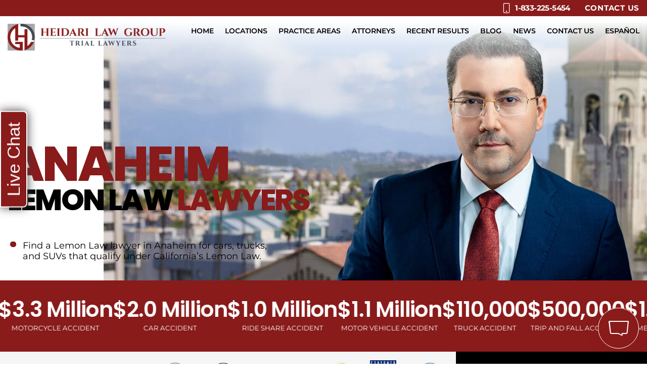

--- FILE ---
content_type: text/html; charset=UTF-8
request_url: https://www.heidarilawgroup.com/locations/anaheim-attorneys/lemon-law/
body_size: 31125
content:
<!DOCTYPE html>
<html lang="en">
	<head>
		<meta charset="UTF-8" />
		<meta name="viewport" content="width=device-width, initial-scale=1" />
        <link rel="preload" href="/wp-content/themes/twentytwentyone-child/template-parts/fonts/fonts.css" as="style">
        <link rel="stylesheet" href="/wp-content/themes/twentytwentyone-child/template-parts/fonts/fonts.css" media="print" onload="this.media='all'">
<!-- 		<script async src="https://www.google.com/recaptcha/api.js"> -->
		<meta name='robots' content='index, follow, max-image-preview:large, max-snippet:-1, max-video-preview:-1' />
	<style>img:is([sizes="auto" i], [sizes^="auto," i]) { contain-intrinsic-size: 3000px 1500px }</style>
	
	<!-- This site is optimized with the Yoast SEO Premium plugin v26.7 (Yoast SEO v26.7) - https://yoast.com/wordpress/plugins/seo/ -->
	<title>Lemon Law Attorney in Anaheim - Heidari Law Group</title>
	<meta name="description" content="Looking for a reliable Anaheim lemon law attorney? Our dedicated team at Heidari Law Group specializes in handling lemon law cases involving cars, trucks, SUVs, and other motor vehicles. Contact us today for a complimentary consultation for your lemon law claim." />
	<link rel="canonical" href="https://www.heidarilawgroup.com/locations/anaheim-attorneys/lemon-law/" />
	<meta property="og:locale" content="en_US" />
	<meta property="og:type" content="article" />
	<meta property="og:title" content="Lemon Law Attorney in Anaheim" />
	<meta property="og:url" content="https://www.heidarilawgroup.com/locations/anaheim-attorneys/lemon-law/" />
	<meta property="og:site_name" content="Heidari Law Group" />
	<meta property="article:publisher" content="https://www.facebook.com/heidarilawgroup/" />
	<meta property="article:modified_time" content="2025-04-01T01:23:28+00:00" />
	<meta property="og:image" content="https://www.heidarilawgroup.com/wp-content/uploads/2019/08/cropped-logo-1.jpg" />
	<meta property="og:image:width" content="512" />
	<meta property="og:image:height" content="512" />
	<meta property="og:image:type" content="image/jpeg" />
	<meta name="twitter:card" content="summary_large_image" />
	<meta name="twitter:site" content="@HeidariLawGroup" />
	<meta name="twitter:label1" content="Est. reading time" />
	<meta name="twitter:data1" content="5 minutes" />
	<script type="application/ld+json" class="yoast-schema-graph">{"@context":"https://schema.org","@graph":[{"@type":"WebPage","@id":"https://www.heidarilawgroup.com/locations/anaheim-attorneys/lemon-law/","url":"https://www.heidarilawgroup.com/locations/anaheim-attorneys/lemon-law/","name":"Lemon Law Attorney in Anaheim - Heidari Law Group","isPartOf":{"@id":"https://www.heidarilawgroup.com/#website"},"datePublished":"2024-01-10T22:13:40+00:00","dateModified":"2025-04-01T01:23:28+00:00","description":"Looking for a reliable Anaheim lemon law attorney? Our dedicated team at Heidari Law Group specializes in handling lemon law cases involving cars, trucks, SUVs, and other motor vehicles. Contact us today for a complimentary consultation for your lemon law claim.","breadcrumb":{"@id":"https://www.heidarilawgroup.com/locations/anaheim-attorneys/lemon-law/#breadcrumb"},"inLanguage":"en","potentialAction":[{"@type":"ReadAction","target":["https://www.heidarilawgroup.com/locations/anaheim-attorneys/lemon-law/"]}]},{"@type":"BreadcrumbList","@id":"https://www.heidarilawgroup.com/locations/anaheim-attorneys/lemon-law/#breadcrumb","itemListElement":[{"@type":"ListItem","position":1,"name":"Home","item":"https://www.heidarilawgroup.com/"},{"@type":"ListItem","position":2,"name":"Locations","item":"https://www.heidarilawgroup.com/locations/"},{"@type":"ListItem","position":3,"name":"Heidari Law Anaheim","item":"https://www.heidarilawgroup.com/locations/anaheim-attorneys/"},{"@type":"ListItem","position":4,"name":"Lemon Law Attorney in Anaheim"}]},{"@type":"WebSite","@id":"https://www.heidarilawgroup.com/#website","url":"https://www.heidarilawgroup.com/","name":"Heidari Law Group","description":"Personal Injury Attorneys and Trial Lawyers","publisher":{"@id":"https://www.heidarilawgroup.com/#organization"},"alternateName":"Heidari Law","potentialAction":[{"@type":"SearchAction","target":{"@type":"EntryPoint","urlTemplate":"https://www.heidarilawgroup.com/?s={search_term_string}"},"query-input":{"@type":"PropertyValueSpecification","valueRequired":true,"valueName":"search_term_string"}}],"inLanguage":"en"},{"@type":"Organization","@id":"https://www.heidarilawgroup.com/#organization","name":"Heidari Law Group","alternateName":"Heidari Law","url":"https://www.heidarilawgroup.com/","logo":{"@type":"ImageObject","inLanguage":"en","@id":"https://www.heidarilawgroup.com/#/schema/logo/image/","url":"https://www.heidarilawgroup.com/wp-content/uploads/2019/08/logo-1.jpg","contentUrl":"https://www.heidarilawgroup.com/wp-content/uploads/2019/08/logo-1.jpg","width":630,"height":630,"caption":"Heidari Law Group"},"image":{"@id":"https://www.heidarilawgroup.com/#/schema/logo/image/"},"sameAs":["https://www.facebook.com/heidarilawgroup/","https://x.com/HeidariLawGroup","https://www.linkedin.com/company/heidari-law-group/","https://www.instagram.com/heidarilawgroup/","https://www.tiktok.com/@heidarilawgroup","https://www.youtube.com/@heidarilawgroup"]}]}</script>
	<!-- / Yoast SEO Premium plugin. -->


<script type='application/javascript'  id='pys-version-script'>console.log('PixelYourSite Free version 11.1.5.2');</script>
<link rel='dns-prefetch' href='//www.google.com' />
<link rel="alternate" type="application/rss+xml" title="Heidari Law Group &raquo; Feed" href="https://www.heidarilawgroup.com/feed/" />
<link rel="alternate" type="application/rss+xml" title="Heidari Law Group &raquo; Comments Feed" href="https://www.heidarilawgroup.com/comments/feed/" />
<link rel='stylesheet' id='twenty-twenty-one-custom-color-overrides-css' href='https://www.heidarilawgroup.com/wp-content/themes/twentytwentyone/assets/css/custom-color-overrides.css?ver=2.0' media='all' />
<link rel='stylesheet' id='grw-public-main-css-css' href='https://www.heidarilawgroup.com/wp-content/plugins/widget-google-reviews/assets/css/public-main.css?ver=6.9.1' media='all' />
<link rel='stylesheet' id='nifty-child-theme-style-css' href='https://www.heidarilawgroup.com/wp-content/themes/twentytwentyone-child/style.css?ver=4c6987cda95fd00499ab5a0e44255cc7' media='all' />
<link rel='stylesheet' id='lf-css_style-css' href='https://www.heidarilawgroup.com/?lf-css=1&#038;ver=1.0.4' media='all' />
<script nitro-exclude id="nitropack-ajax-shortcodes-js-after">
let nitroAjaxShortcode = false
</script>
<script defer="defer" src="https://www.heidarilawgroup.com/wp-content/plugins/widget-google-reviews/assets/js/public-main.js?ver=6.9.1" id="grw-public-main-js-js"></script>
<script id="jquery-core-js-extra">
var pysFacebookRest = {"restApiUrl":"https:\/\/www.heidarilawgroup.com\/wp-json\/pys-facebook\/v1\/event","debug":""};
</script>
<script src="https://www.heidarilawgroup.com/wp-includes/js/jquery/jquery.min.js?ver=3.7.1" id="jquery-core-js"></script>
<script src="https://www.heidarilawgroup.com/wp-includes/js/jquery/jquery-migrate.min.js?ver=3.4.1" id="jquery-migrate-js"></script>
<script src="https://www.heidarilawgroup.com/wp-content/plugins/pixelyoursite/dist/scripts/jquery.bind-first-0.2.3.min.js?ver=0.2.3" id="jquery-bind-first-js"></script>
<script src="https://www.heidarilawgroup.com/wp-content/plugins/pixelyoursite/dist/scripts/js.cookie-2.1.3.min.js?ver=2.1.3" id="js-cookie-pys-js"></script>
<script src="https://www.heidarilawgroup.com/wp-content/plugins/pixelyoursite/dist/scripts/tld.min.js?ver=2.3.1" id="js-tld-js"></script>
<script id="pys-js-extra">
var pysOptions = {"staticEvents":{"facebook":{"init_event":[{"delay":0,"type":"static","ajaxFire":false,"name":"PageView","pixelIds":["798085484327525"],"eventID":"47bebe56-c9a1-4473-8a52-f7d22cec5e92","params":{"page_title":"Lemon Law Attorney in Anaheim","post_type":"page","post_id":268442,"plugin":"PixelYourSite","user_role":"guest","event_url":"www.heidarilawgroup.com\/locations\/anaheim-attorneys\/lemon-law\/"},"e_id":"init_event","ids":[],"hasTimeWindow":false,"timeWindow":0,"woo_order":"","edd_order":""}]}},"dynamicEvents":[],"triggerEvents":[],"triggerEventTypes":[],"facebook":{"pixelIds":["798085484327525"],"advancedMatching":{"external_id":"efecfefdfaffafdacefeaabdc"},"advancedMatchingEnabled":true,"removeMetadata":false,"wooVariableAsSimple":false,"serverApiEnabled":true,"wooCRSendFromServer":false,"send_external_id":null,"enabled_medical":false,"do_not_track_medical_param":["event_url","post_title","page_title","landing_page","content_name","categories","category_name","tags"],"meta_ldu":false},"debug":"","siteUrl":"https:\/\/www.heidarilawgroup.com","ajaxUrl":"https:\/\/www.heidarilawgroup.com\/wp-admin\/admin-ajax.php","ajax_event":"873beeb97c","enable_remove_download_url_param":"1","cookie_duration":"7","last_visit_duration":"60","enable_success_send_form":"","ajaxForServerEvent":"1","ajaxForServerStaticEvent":"1","useSendBeacon":"1","send_external_id":"1","external_id_expire":"180","track_cookie_for_subdomains":"1","google_consent_mode":"1","gdpr":{"ajax_enabled":false,"all_disabled_by_api":false,"facebook_disabled_by_api":false,"analytics_disabled_by_api":false,"google_ads_disabled_by_api":false,"pinterest_disabled_by_api":false,"bing_disabled_by_api":false,"reddit_disabled_by_api":false,"externalID_disabled_by_api":false,"facebook_prior_consent_enabled":true,"analytics_prior_consent_enabled":true,"google_ads_prior_consent_enabled":null,"pinterest_prior_consent_enabled":true,"bing_prior_consent_enabled":true,"cookiebot_integration_enabled":false,"cookiebot_facebook_consent_category":"marketing","cookiebot_analytics_consent_category":"statistics","cookiebot_tiktok_consent_category":"marketing","cookiebot_google_ads_consent_category":"marketing","cookiebot_pinterest_consent_category":"marketing","cookiebot_bing_consent_category":"marketing","consent_magic_integration_enabled":false,"real_cookie_banner_integration_enabled":false,"cookie_notice_integration_enabled":false,"cookie_law_info_integration_enabled":false,"analytics_storage":{"enabled":true,"value":"granted","filter":false},"ad_storage":{"enabled":true,"value":"granted","filter":false},"ad_user_data":{"enabled":true,"value":"granted","filter":false},"ad_personalization":{"enabled":true,"value":"granted","filter":false}},"cookie":{"disabled_all_cookie":false,"disabled_start_session_cookie":false,"disabled_advanced_form_data_cookie":false,"disabled_landing_page_cookie":false,"disabled_first_visit_cookie":false,"disabled_trafficsource_cookie":false,"disabled_utmTerms_cookie":false,"disabled_utmId_cookie":false},"tracking_analytics":{"TrafficSource":"direct","TrafficLanding":"undefined","TrafficUtms":[],"TrafficUtmsId":[]},"GATags":{"ga_datalayer_type":"default","ga_datalayer_name":"dataLayerPYS"},"woo":{"enabled":false},"edd":{"enabled":false},"cache_bypass":"1768553153"};
</script>
<script src="https://www.heidarilawgroup.com/wp-content/plugins/pixelyoursite/dist/scripts/public.js?ver=11.1.5.2" id="pys-js"></script>
<meta name="google-site-verification" content="cznKeausy0AO-aIozZB2YONFeKENi-K14OHDmNiPmvg" /><link rel="alternate" hreflang="en" href="https://www.heidarilawgroup.com/locations/anaheim-attorneys/lemon-law/" />
<link rel="alternate" hreflang="es" href="https://www.heidarilawgroup.com/es/ubicaciones/ley-heidari-anaheim/la-ley-del-limon/" />
<link rel="alternate" hreflang="x-default" href="https://www.heidarilawgroup.com/locations/anaheim-attorneys/lemon-law/" />
<script id='nitro-telemetry-meta' nitro-exclude>window.NPTelemetryMetadata={missReason: (!window.NITROPACK_STATE ? 'cache not found' : 'hit'),pageType: 'page',isEligibleForOptimization: true,}</script><script id='nitro-generic' nitro-exclude>(()=>{window.NitroPack=window.NitroPack||{coreVersion:"na",isCounted:!1};let e=document.createElement("script");if(e.src="https://nitroscripts.com/cYqpMdzMLFhGFOflpctbOfkzziuKFYjc",e.async=!0,e.id="nitro-script",document.head.appendChild(e),!window.NitroPack.isCounted){window.NitroPack.isCounted=!0;let t=()=>{navigator.sendBeacon("https://to.getnitropack.com/p",JSON.stringify({siteId:"cYqpMdzMLFhGFOflpctbOfkzziuKFYjc",url:window.location.href,isOptimized:!!window.IS_NITROPACK,coreVersion:"na",missReason:window.NPTelemetryMetadata?.missReason||"",pageType:window.NPTelemetryMetadata?.pageType||"",isEligibleForOptimization:!!window.NPTelemetryMetadata?.isEligibleForOptimization}))};(()=>{let e=()=>new Promise(e=>{"complete"===document.readyState?e():window.addEventListener("load",e)}),i=()=>new Promise(e=>{document.prerendering?document.addEventListener("prerenderingchange",e,{once:!0}):e()}),a=async()=>{await i(),await e(),t()};a()})(),window.addEventListener("pageshow",e=>{if(e.persisted){let i=document.prerendering||self.performance?.getEntriesByType?.("navigation")[0]?.activationStart>0;"visible"!==document.visibilityState||i||t()}})}})();</script><script>(function () {
  // Run after everything (images, css, iframes) has loaded
  function runAfterLoad(fn) {
    if (document.readyState === 'complete') {
      setTimeout(fn, 0); // run right after any existing load handlers
    } else {
      window.addEventListener('load', function () { setTimeout(fn, 0); }, false);
    }
  }

  function setPlaceholder(id, text) {
	var els = document.querySelectorAll(`#${id}`);
	for(const el of els){
		if (el && 'placeholder' in el) el.placeholder = text;	
	}
//     //     var el = document.getElementById(id);
// 	console.log(el);
//     if (el && 'placeholder' in el) el.placeholder = text;
  }

function translateComplianceLabel(label) { 
	var label = document.querySelector(label); 
	if (!label) return; // Preserve existing URLs if present 
	var links = label.getElementsByTagName('a'); 
	var privacyHref = (links.length > 0 && links[0].getAttribute('href')) ? links[0].getAttribute('href') : 'https://www.heidarilawgroup.com/privacy-policy/'; 
	var smsHref = (links.length > 1 && links[1].getAttribute('href')) ? links[1].getAttribute('href') : 'https://www.heidarilawgroup.com/sms-terms-conditions/'; 
	label.innerHTML = 'Al marcar esta casilla, autorizo recibir mensajes SMS de Heidari Law Group relacionados con noticias legales al número de teléfono proporcionado arriba. ' + 'La frecuencia de los SMS puede variar. Pueden aplicarse cargos por datos. ' + 'Para obtener ayuda, responda HELP. Responda STOP para darse de baja. ' + '<br> Revise nuestra <a href="' + privacyHref + '">Política de privacidad</a> y nuestros ' + '<a href="' + smsHref + '">Términos y condiciones de SMS</a>.'; 
}

  function init() {
    // Check language at run time
    var lang = (document.documentElement.getAttribute('lang') || navigator.language || '').toLowerCase();
    var isSpanish = lang.slice(0, 2) === 'es';
	console.log(isSpanish);
    if (!isSpanish) return;

    setPlaceholder('lf_first_name', 'Nombre');
    setPlaceholder('lf_last_name', 'Apellido');
    setPlaceholder('lf_email', 'Correo electrónico');
    setPlaceholder('lf_phone', 'Número de teléfono');
    setPlaceholder('lf_message', '¿Cómo podemos ayudarle?');

    translateComplianceLabel('label[for="compliance-checkbox-0"]');
    translateComplianceLabel('label[for="compliance-checkbox-1"]');

	var submit_els = document.querySelectorAll(`#saveForm`);
	for (const submit of submit_els){
     if (submit) {
       if ('value' in submit) submit.value = 'Enviar';
       else submit.textContent = 'Enviar';
     }
		
	}
//     var submit = document.getElementById('saveForm');
  }

  runAfterLoad(init);
})();
</script><link rel="icon" href="https://www.heidarilawgroup.com/wp-content/uploads/2024/06/cropped-HLG-Logo-Red-250-32x32.png" sizes="32x32" />
<link rel="icon" href="https://www.heidarilawgroup.com/wp-content/uploads/2024/06/cropped-HLG-Logo-Red-250-192x192.png" sizes="192x192" />
<link rel="apple-touch-icon" href="https://www.heidarilawgroup.com/wp-content/uploads/2024/06/cropped-HLG-Logo-Red-250-180x180.png" />
<meta name="msapplication-TileImage" content="https://www.heidarilawgroup.com/wp-content/uploads/2024/06/cropped-HLG-Logo-Red-250-270x270.png" />
<meta name="google-site-verification" content="Vnp5MfgPZO7jo4xryOoF1ssMKcWXLIkNAAYu6VS4xJI" />











<!-- <script>
function gtag_report_conversion(url) {
  var callback = function () {
    if (typeof(url) != 'undefined') {
      window.location = url;
    }
  };
  gtag('event', 'conversion', {
      'send_to': 'AW-948286300/jd2WCJXJ4fABENzmlsQD',
      'event_callback': callback
  });
  return false;
}
</script> -->

<!-- this was in the Header Footer Code Manager plugin snippet called = CA Los Angeles Personal Injury -->
<!-- <script>
$(’#frm_button_submit’).attr(‘onclick’, ‘goog_report_conversion (“https://www.heidarilawgroup.com/lp/ca-los-angeles-personal-injury/ 247479”)’);
</script> -->



<script class="load-my-google" data-google-url="https://www.googletagmanager.com/gtag/js?id=G-9WYJVRP3K5"></script>
<script>
    // Load the script after the user scrolls, moves the mouse, or touches the screen
    document.addEventListener('scroll', initGTMOnEvent);
    document.addEventListener('mousemove', initGTMOnEvent);
    document.addEventListener('touchstart', initGTMOnEvent);
    // Or, load the script after XXX seconds
    document.addEventListener('DOMContentLoaded', () => { setTimeout(initGTM, 9000); });
    // Initializes Google Tag Manager in response to an event
    function initGTMOnEvent(event) {
        initGTM();
        event.currentTarget.removeEventListener(event.type, initGTMOnEvent);
    }
    // Initializes Google Tag Manager
    function initGTM() {
        if (window.gtmDidInit) {
            // Don't load again
            return false;
        }
        window.gtmDidInit = true;
        let googleInit = 0;
        if (googleInit == 0) {
            const google = document.querySelectorAll(".load-my-google");
            google.forEach((script) => {
                const loadSrc = script.getAttribute("data-google-url");
//                 Set the 'src' attribute from the dummy "data-google-url"
                script.setAttribute("src", loadSrc);
//                 remove the dummy attribute
                script.removeAttribute("data-google-url");
//                 remove the class from script
                script.classList.remove("load-my-google");
            });
            window.dataLayer = window.dataLayer || [];
            function gtag() { dataLayer.push(arguments); }
            gtag('js', new Date());
            gtag('config', 'G-9WYJVRP3K5');
            googleInit = 1;
        }
    }
</script>		<script>
			function checkTheBox(e){
				e.preventDefault()
				let mobileMenuControl = document.querySelector("#mobile-nav-input");
				if(e.keyCode === 13 || e.keyCode === 34 ){
					mobileMenuControl.checked = !mobileMenuControl.checked
				}
			}
		</script>
<link rel="alternate" hreflang="en" href="https://www.heidarilawgroup.com/locations/anaheim-attorneys/lemon-law/" />
		
<!-- Global site tag (gtag.js) - Google Analytics & Google Ads -->
<script async src="https://www.googletagmanager.com/gtag/js?id=UA-69769310-2"></script>
<script>
  window.dataLayer = window.dataLayer || [];
  function gtag(){dataLayer.push(arguments);}
  gtag('js', new Date());

  gtag('config', 'UA-69769310-2');
  gtag('config', 'AW-948286300');
</script>
<!-- Facebook Pixel Code -->
<script>
!function(f,b,e,v,n,t,s)
{if(f.fbq)return;n=f.fbq=function(){n.callMethod?
n.callMethod.apply(n,arguments):n.queue.push(arguments)};
if(!f._fbq)f._fbq=n;n.push=n;n.loaded=!0;n.version='2.0';
n.queue=[];t=b.createElement(e);t.async=!0;
t.src=v;s=b.getElementsByTagName(e)[0];
s.parentNode.insertBefore(t,s)}(window, document,'script',
'https://connect.facebook.net/en_US/fbevents.js');
fbq('init', '798085484327525');
fbq('track', 'PageView');
</script>
<noscript><img role="none" alt="Facebook pixel" height="1" width="1" style="display:none"
src="https://www.facebook.com/tr?id=798085484327525&ev=PageView&noscript=1"
/></noscript>
<!-- End Facebook Pixel Code -->	
<!-- Meta Pixel Code -->
<script>
!function(f,b,e,v,n,t,s)
{if(f.fbq)return;n=f.fbq=function(){n.callMethod?
n.callMethod.apply(n,arguments):n.queue.push(arguments)};
if(!f._fbq)f._fbq=n;n.push=n;n.loaded=!0;n.version='2.0';
n.queue=[];t=b.createElement(e);t.async=!0;
t.src=v;s=b.getElementsByTagName(e)[0];
s.parentNode.insertBefore(t,s)}(window, document,'script',
'https://connect.facebook.net/en_US/fbevents.js');
fbq('init', '1277255296594693');
fbq('track', 'PageView');
</script>
<noscript><img role="none" height="1" width="1" style="display:none"
src="https://www.facebook.com/tr?id=1277255296594693&ev=PageView&noscript=1"
/></noscript>
<!-- End Meta Pixel Code -->
<!-- Event snippet for Contact Form Submission -->
<script> function gtag_report_conversion(url) { var callback = function () { if (typeof(url) != 'undefined') { window.location = url; } }; gtag('event', 'conversion', { 'send_to': 'AW-948286300/jd2WCJXJ4fABENzmlsQD', 'event_callback': callback }); return false; } </script>
		
		
	
		
	</head>

	<body data-rsssl=1 class="wp-singular page-template-default page page-id-268442 page-child parent-pageid-249719 wp-custom-logo wp-embed-responsive wp-theme-twentytwentyone wp-child-theme-twentytwentyone-child is-light-theme no-js singular has-main-navigation">
		        <script>
	var spanishButtons = document.getElementsByClassName("spanishButton");
	for (var i = 0; i<spanishButtons.length; i++){
		spanishButtons[i].setAttribute("onclick","doGTranslate('en|es');jQuery('div.switcher div.selected a').html(jQuery(this).html());return false;");
	}
</script>
<!-- Google Tag Manager -->
<script>(function(w,d,s,l,i){w[l]=w[l]||[];w[l].push({'gtm.start':
new Date().getTime(),event:'gtm.js'});var f=d.getElementsByTagName(s)[0],
j=d.createElement(s),dl=l!='dataLayer'?'&l='+l:'';j.async=true;j.src=
'https://www.googletagmanager.com/gtm.js?id='+i+dl;f.parentNode.insertBefore(j,f);
})(window,document,'script','dataLayer','GTM-NS46LF9');</script>
<!-- End Google Tag Manager -->
<!-- Google Tag Manager (noscript) -->
<noscript><iframe src="https://www.googletagmanager.com/ns.html?id=GTM-NS46LF9"
height="0" width="0" style="display:none;visibility:hidden"></iframe></noscript>
<!-- End Google Tag Manager (noscript) -->
      <!--  ClickCease.com tracking-->
      <script type='text/javascript'>var script = document.createElement('script');
      script.async = true; script.type = 'text/javascript';
      var target = 'https://www.clickcease.com/monitor/stat.js';
      script.src = target;var elem = document.head;elem.appendChild(script);
      </script>
      <noscript>
      <a href='https://www.clickcease.com' rel='nofollow'><img src='https://monitor.clickcease.com' alt='ClickCease'/></a>
      </noscript>
      <!--  ClickCease.com tracking-->
		<header class="masthead">
			<a class="skip-bar" href="#main">Skip to Main Content</a>
            <div class="top-bar">
                <div class="container">
                    <div class="inner-top">
<a href="tel:(833) 225-5454" class="phone-link">
    <span class="icon"><svg xmlns="http://www.w3.org/2000/svg" width="1em" height="1em" preserveAspectRatio="xMidYMid meet" viewBox="0 0 16 16">
    <g fill="currentColor">
        <path d="M11 1a1 1 0 0 1 1 1v12a1 1 0 0 1-1 1H5a1 1 0 0 1-1-1V2a1 1 0 0 1 1-1h6zM5 0a2 2 0 0 0-2 2v12a2 2 0 0 0 2 2h6a2 2 0 0 0 2-2V2a2 2 0 0 0-2-2H5z"/>
        <path d="M8 14a1 1 0 1 0 0-2a1 1 0 0 0 0 2z"/>
    </g>
</svg></span>
    <span>1-833-225-5454</span>
</a>

                                                <a class="description" href="https://www.heidarilawgroup.com/contact-us/">Contact Us</a>
                                            </div>
                </div>
            </div>
            <div class="bottom-header">
                <div class="container">
                    <div class="inner-masthead flex">
                        <div class="logo-container">
                                                        <a href="https://www.heidarilawgroup.com">
                                                                <img src="https://www.heidarilawgroup.com/wp-content/uploads/2022/11/logo-1.png" alt="site logo" width="430" height="74" class="full-logo">
                            </a>
                        </div>
                        <div class="flex menus">
                            <input tabindex="-1" type="checkbox" class="mobile-nav-input" id="mobile-nav-input">
                            <label tabindex="0" class="mobile-nav" for="mobile-nav-input" onkeyup="checkTheBox(event);">☰</label>
                            <nav class="main-nav" aria-label="Main Menu">
                                <div class="menu-main-container"><ul id="menu-main" class="main-menu"><li class="language-switcher"><a href="https://www.heidarilawgroup.com/es/ubicaciones/ley-heidari-anaheim/la-ley-del-limon/">Español</a></li><li id="menu-item-214929" class="menu-item menu-item-type-post_type menu-item-object-page menu-item-home menu-item-214929"><a href="https://www.heidarilawgroup.com/">Home</a></li>
<li id="menu-item-214927" class="menu-item menu-item-type-post_type menu-item-object-page current-page-ancestor menu-item-has-children menu-item-214927"><a href="https://www.heidarilawgroup.com/locations/">Locations</a>
<ul class="sub-menu">
	<li id="menu-item-249684" class="menu-item menu-item-type-custom menu-item-object-custom menu-item-249684"><a href="https://www.heidarilawgroup.com/locations/los-angeles-attorneys/">Los Angeles Attorney</a></li>
	<li id="menu-item-242096" class="menu-item menu-item-type-post_type menu-item-object-page menu-item-242096"><a href="https://www.heidarilawgroup.com/locations/las-vegas-attorneys/">Las Vegas Attorney</a></li>
	<li id="menu-item-242084" class="menu-item menu-item-type-post_type menu-item-object-page menu-item-242084"><a href="https://www.heidarilawgroup.com/locations/irvine-attorneys/">Irvine Attorney</a></li>
	<li id="menu-item-267388" class="menu-item menu-item-type-post_type menu-item-object-page menu-item-267388"><a href="https://www.heidarilawgroup.com/locations/corona-attorneys/">Corona Attorney</a></li>
	<li id="menu-item-250279" class="menu-item menu-item-type-post_type menu-item-object-page menu-item-250279"><a href="https://www.heidarilawgroup.com/locations/san-bernardino-attorneys/">San Bernardino Attorney</a></li>
	<li id="menu-item-242711" class="menu-item menu-item-type-post_type menu-item-object-page menu-item-242711"><a href="https://www.heidarilawgroup.com/locations/sacramento-attorneys/">Sacramento Attorney</a></li>
	<li id="menu-item-268642" class="menu-item menu-item-type-post_type menu-item-object-page menu-item-268642"><a href="https://www.heidarilawgroup.com/locations/fresno-attorneys/">Fresno Attorney</a></li>
	<li id="menu-item-265113" class="menu-item menu-item-type-post_type menu-item-object-page menu-item-265113"><a href="https://www.heidarilawgroup.com/locations/bakersfield-attorney/">Bakersfield Attorney</a></li>
	<li id="menu-item-248196" class="menu-item menu-item-type-custom menu-item-object-custom menu-item-has-children menu-item-248196"><a href="#">More Locations</a>
	<ul class="sub-menu">
		<li id="menu-item-262572" class="menu-item menu-item-type-custom menu-item-object-custom menu-item-262572"><a href="#"><b>Other Areas Served</b></a></li>
		<li id="menu-item-266477" class="menu-item menu-item-type-custom menu-item-object-custom menu-item-266477"><a href="#"><b>NEVADA</b></a></li>
		<li id="menu-item-266478" class="menu-item menu-item-type-post_type menu-item-object-page menu-item-266478"><a href="https://www.heidarilawgroup.com/locations/north-las-vegas-attorneys/">North Las Vegas</a></li>
		<li id="menu-item-266480" class="menu-item menu-item-type-post_type menu-item-object-page menu-item-266480"><a href="https://www.heidarilawgroup.com/locations/henderson-attorneys/">Henderson</a></li>
		<li id="menu-item-266479" class="menu-item menu-item-type-post_type menu-item-object-page menu-item-266479"><a href="https://www.heidarilawgroup.com/locations/summerlin-attorneys/">Summerlin</a></li>
		<li id="menu-item-249988" class="menu-item menu-item-type-post_type menu-item-object-page menu-item-249988"><a href="https://www.heidarilawgroup.com/locations/reno-attorneys/">Reno</a></li>
		<li id="menu-item-249918" class="menu-item menu-item-type-post_type menu-item-object-page menu-item-249918"><a href="https://www.heidarilawgroup.com/locations/carson-city-attorneys/">Carson City</a></li>
		<li id="menu-item-267385" class="menu-item menu-item-type-custom menu-item-object-custom menu-item-267385"><a href="#"><b>CALIFORNIA</b></a></li>
		<li id="menu-item-249729" class="menu-item menu-item-type-post_type menu-item-object-page current-page-ancestor menu-item-249729"><a href="https://www.heidarilawgroup.com/locations/anaheim-attorneys/">Anaheim</a></li>
		<li id="menu-item-271358" class="menu-item menu-item-type-post_type menu-item-object-page menu-item-271358"><a href="https://www.heidarilawgroup.com/locations/barstow-attorneys/">Barstow</a></li>
		<li id="menu-item-249760" class="menu-item menu-item-type-post_type menu-item-object-page menu-item-249760"><a href="https://www.heidarilawgroup.com/locations/buena-park-attorneys/">Buena Park</a></li>
		<li id="menu-item-249759" class="menu-item menu-item-type-post_type menu-item-object-page menu-item-249759"><a href="https://www.heidarilawgroup.com/locations/cypress-attorneys/">Cypress</a></li>
		<li id="menu-item-249900" class="menu-item menu-item-type-post_type menu-item-object-page menu-item-249900"><a href="https://www.heidarilawgroup.com/locations/citrus-heights-attorneys/">Citrus Heights</a></li>
		<li id="menu-item-249987" class="menu-item menu-item-type-post_type menu-item-object-page menu-item-249987"><a href="https://www.heidarilawgroup.com/locations/elk-grove-attorneys/">Elk Grove</a></li>
		<li id="menu-item-278873" class="menu-item menu-item-type-post_type menu-item-object-page menu-item-278873"><a href="https://www.heidarilawgroup.com/locations/fresno-attorneys/">Fresno</a></li>
		<li id="menu-item-249758" class="menu-item menu-item-type-post_type menu-item-object-page menu-item-249758"><a href="https://www.heidarilawgroup.com/locations/fullerton-attorneys/">Fullerton</a></li>
		<li id="menu-item-249774" class="menu-item menu-item-type-post_type menu-item-object-page menu-item-249774"><a href="https://www.heidarilawgroup.com/locations/la-habra-attorneys/">La Habra</a></li>
		<li id="menu-item-268895" class="menu-item menu-item-type-post_type menu-item-object-page menu-item-268895"><a href="https://www.heidarilawgroup.com/locations/lancaster-attorneys/">Lancaster</a></li>
		<li id="menu-item-250358" class="menu-item menu-item-type-post_type menu-item-object-page menu-item-250358"><a href="https://www.heidarilawgroup.com/locations/madera-attorneys/">Madera</a></li>
		<li id="menu-item-266317" class="menu-item menu-item-type-post_type menu-item-object-page menu-item-266317"><a href="https://www.heidarilawgroup.com/locations/merced-attorneys/">Merced</a></li>
		<li id="menu-item-248202" class="menu-item menu-item-type-post_type menu-item-object-page menu-item-248202"><a href="https://www.heidarilawgroup.com/locations/modesto-attorneys/">Modesto</a></li>
		<li id="menu-item-278869" class="menu-item menu-item-type-post_type menu-item-object-page menu-item-278869"><a href="https://www.heidarilawgroup.com/locations/oakland-attorneys/">Oakland</a></li>
		<li id="menu-item-249714" class="menu-item menu-item-type-custom menu-item-object-custom menu-item-249714"><a href="https://www.heidarilawgroup.com/locations/orange-county-attorneys/">Orange County</a></li>
		<li id="menu-item-278872" class="menu-item menu-item-type-post_type menu-item-object-page menu-item-278872"><a href="https://www.heidarilawgroup.com/locations/ontario-attorneys/">Ontario</a></li>
		<li id="menu-item-278871" class="menu-item menu-item-type-post_type menu-item-object-page menu-item-278871"><a href="https://www.heidarilawgroup.com/locations/oxnard-attorneys/">Oxnard</a></li>
		<li id="menu-item-250359" class="menu-item menu-item-type-post_type menu-item-object-page menu-item-250359"><a href="https://www.heidarilawgroup.com/locations/palmdale-attorneys/">Palmdale</a></li>
		<li id="menu-item-250400" class="menu-item menu-item-type-post_type menu-item-object-page menu-item-250400"><a href="https://www.heidarilawgroup.com/locations/pleasanton-attorneys/">Pleasanton</a></li>
		<li id="menu-item-249986" class="menu-item menu-item-type-post_type menu-item-object-page menu-item-249986"><a href="https://www.heidarilawgroup.com/locations/rancho-cordova-attorneys/">Rancho Cordova</a></li>
		<li id="menu-item-273215" class="menu-item menu-item-type-post_type menu-item-object-page menu-item-273215"><a href="https://www.heidarilawgroup.com/locations/heidari-law-riverside/">Riverside</a></li>
		<li id="menu-item-249985" class="menu-item menu-item-type-post_type menu-item-object-page menu-item-249985"><a href="https://www.heidarilawgroup.com/locations/roseville-attorneys/">Roseville</a></li>
		<li id="menu-item-273149" class="menu-item menu-item-type-post_type menu-item-object-page menu-item-273149"><a href="https://www.heidarilawgroup.com/locations/san-diego-attorneys/">San Diego</a></li>
		<li id="menu-item-269113" class="menu-item menu-item-type-post_type menu-item-object-page menu-item-269113"><a href="https://www.heidarilawgroup.com/locations/san-jose-attorneys/">San Jose</a></li>
		<li id="menu-item-249813" class="menu-item menu-item-type-post_type menu-item-object-page menu-item-249813"><a href="https://www.heidarilawgroup.com/locations/santa-ana-attorneys/">Santa Ana</a></li>
		<li id="menu-item-269183" class="menu-item menu-item-type-post_type menu-item-object-page menu-item-269183"><a href="https://www.heidarilawgroup.com/locations/stockton-attorneys/">Stockton</a></li>
		<li id="menu-item-250383" class="menu-item menu-item-type-post_type menu-item-object-page menu-item-250383"><a href="https://www.heidarilawgroup.com/locations/turlock-attorneys/">Turlock</a></li>
		<li id="menu-item-271786" class="menu-item menu-item-type-post_type menu-item-object-page menu-item-271786"><a href="https://www.heidarilawgroup.com/locations/victorville-attorneys/">Victorville</a></li>
		<li id="menu-item-278870" class="menu-item menu-item-type-post_type menu-item-object-page menu-item-278870"><a href="https://www.heidarilawgroup.com/locations/woodland-hills-attorneys/">Woodland Hills</a></li>
	</ul>
</li>
</ul>
</li>
<li id="menu-item-242020" class="menu-item menu-item-type-post_type menu-item-object-page menu-item-has-children menu-item-242020"><a href="https://www.heidarilawgroup.com/practice-areas/">Practice Areas</a>
<ul class="sub-menu">
	<li id="menu-item-242301" class="menu-item menu-item-type-post_type menu-item-object-page menu-item-has-children menu-item-242301"><a href="https://www.heidarilawgroup.com/practice-areas/personal-injury/">Personal Injury</a>
	<ul class="sub-menu">
		<li id="menu-item-255451" class="menu-item menu-item-type-post_type menu-item-object-page menu-item-255451"><a href="https://www.heidarilawgroup.com/practice-areas/personal-injury/airbnb-injury-lawyer/">Airbnb Injury</a></li>
		<li id="menu-item-250708" class="menu-item menu-item-type-post_type menu-item-object-page menu-item-250708"><a href="https://www.heidarilawgroup.com/practice-areas/personal-injury/animal-injury-attorneys/">Animal Injuries</a></li>
		<li id="menu-item-264176" class="menu-item menu-item-type-custom menu-item-object-custom menu-item-264176"><a href="https://www.heidarilawgroup.com/practice-areas/personal-injury/assault-battery/">Assault and Battery</a></li>
		<li id="menu-item-243011" class="menu-item menu-item-type-custom menu-item-object-custom menu-item-243011"><a href="https://www.heidarilawgroup.com/practice-areas/personal-injury/broken-bone-injury/">Broken Bone Injuries</a></li>
		<li id="menu-item-248807" class="menu-item menu-item-type-post_type menu-item-object-page menu-item-248807"><a href="https://www.heidarilawgroup.com/practice-areas/personal-injury/burn-injuries/">Burn Injuries</a></li>
		<li id="menu-item-249441" class="menu-item menu-item-type-post_type menu-item-object-page menu-item-249441"><a href="https://www.heidarilawgroup.com/practice-areas/personal-injury/carbon-monoxide-poisoning/">Carbon Monoxide Poisoning</a></li>
		<li id="menu-item-242269" class="menu-item menu-item-type-post_type menu-item-object-page menu-item-242269"><a href="https://www.heidarilawgroup.com/practice-areas/personal-injury/catastrophic-injury/">Catastrophic Injury</a></li>
		<li id="menu-item-249225" class="menu-item menu-item-type-custom menu-item-object-custom menu-item-249225"><a href="https://www.heidarilawgroup.com/practice-areas/accidents/construction/">Construction Accidents</a></li>
		<li id="menu-item-257462" class="menu-item menu-item-type-post_type menu-item-object-page menu-item-257462"><a href="https://www.heidarilawgroup.com/practice-areas/accidents/crane-accidents/">Crane Accidents</a></li>
		<li id="menu-item-242021" class="menu-item menu-item-type-post_type menu-item-object-page menu-item-242021"><a href="https://www.heidarilawgroup.com/practice-areas/personal-injury/dog-bites/">Dog Bite Injuries</a></li>
		<li id="menu-item-257461" class="menu-item menu-item-type-post_type menu-item-object-page menu-item-257461"><a href="https://www.heidarilawgroup.com/practice-areas/personal-injury/factory-injury/">Factory Injuries</a></li>
		<li id="menu-item-243012" class="menu-item menu-item-type-custom menu-item-object-custom menu-item-243012"><a href="https://www.heidarilawgroup.com/practice-areas/personal-injury/head-injury/">Head Injuries</a></li>
		<li id="menu-item-257457" class="menu-item menu-item-type-post_type menu-item-object-page menu-item-257457"><a href="https://www.heidarilawgroup.com/practice-areas/personal-injury/ladder-injury/">Ladder Injuries</a></li>
		<li id="menu-item-243010" class="menu-item menu-item-type-custom menu-item-object-custom menu-item-243010"><a href="https://www.heidarilawgroup.com/practice-areas/personal-injury/nerve-damage/">Nerve Damage Injuries</a></li>
		<li id="menu-item-243008" class="menu-item menu-item-type-custom menu-item-object-custom menu-item-243008"><a href="https://www.heidarilawgroup.com/practice-areas/personal-injury/premises-liability/">Premises Liability Injuries</a></li>
		<li id="menu-item-249142" class="menu-item menu-item-type-custom menu-item-object-custom menu-item-249142"><a href="https://www.heidarilawgroup.com/practice-areas/personal-injury/seat-belt-injuries/">Seat Belt Injuries</a></li>
		<li id="menu-item-243014" class="menu-item menu-item-type-custom menu-item-object-custom menu-item-243014"><a href="https://www.heidarilawgroup.com/practice-areas/personal-injury/sexual-assault/">Sexual Assault Injuries</a></li>
		<li id="menu-item-242328" class="menu-item menu-item-type-post_type menu-item-object-page menu-item-242328"><a href="https://www.heidarilawgroup.com/practice-areas/personal-injury/slip-and-fall/">Slip and Fall Injuries</a></li>
		<li id="menu-item-243013" class="menu-item menu-item-type-custom menu-item-object-custom menu-item-243013"><a href="https://www.heidarilawgroup.com/practice-areas/personal-injury/spinal-cord-injury/">Spinal Cord Injuries</a></li>
		<li id="menu-item-251538" class="menu-item menu-item-type-post_type menu-item-object-page menu-item-251538"><a href="https://www.heidarilawgroup.com/practice-areas/personal-injury/sports-injury/">Sports Injuries</a></li>
		<li id="menu-item-242028" class="menu-item menu-item-type-post_type menu-item-object-page menu-item-242028"><a href="https://www.heidarilawgroup.com/practice-areas/personal-injury/traumatic-brain-injury/">Traumatic Brain Injuries</a></li>
		<li id="menu-item-255450" class="menu-item menu-item-type-post_type menu-item-object-page menu-item-255450"><a href="https://www.heidarilawgroup.com/practice-areas/personal-injury/work-related-injury/">Work Related Injuries</a></li>
	</ul>
</li>
	<li id="menu-item-242888" class="menu-item menu-item-type-post_type menu-item-object-page menu-item-has-children menu-item-242888"><a href="https://www.heidarilawgroup.com/practice-areas/accidents/">Accidents</a>
	<ul class="sub-menu">
		<li id="menu-item-242032" class="menu-item menu-item-type-post_type menu-item-object-page menu-item-242032"><a href="https://www.heidarilawgroup.com/practice-areas/accidents/auto/">Car Accidents</a></li>
		<li id="menu-item-242320" class="menu-item menu-item-type-post_type menu-item-object-page menu-item-242320"><a href="https://www.heidarilawgroup.com/practice-areas/accidents/motorcycles/">Motorcycle Accidents</a></li>
		<li id="menu-item-243006" class="menu-item menu-item-type-custom menu-item-object-custom menu-item-243006"><a href="https://www.heidarilawgroup.com/practice-areas/accidents/bicycle-accident/">Bicycle Accidents</a></li>
		<li id="menu-item-242354" class="menu-item menu-item-type-post_type menu-item-object-page menu-item-242354"><a href="https://www.heidarilawgroup.com/practice-areas/accidents/trucking/">Trucking Accidents</a></li>
		<li id="menu-item-258689" class="menu-item menu-item-type-post_type menu-item-object-page menu-item-258689"><a href="https://www.heidarilawgroup.com/practice-areas/accidents/bus-crashes/">Metro Bus Accidents</a></li>
		<li id="menu-item-264171" class="menu-item menu-item-type-post_type menu-item-object-page menu-item-264171"><a href="https://www.heidarilawgroup.com/practice-areas/accidents/ride-share-negligence/">Ride Share Accidents</a></li>
		<li id="menu-item-279236" class="menu-item menu-item-type-post_type menu-item-object-page menu-item-279236"><a href="https://www.heidarilawgroup.com/practice-areas/accidents/food-delivery-accident/">Food Delivery Accidents</a></li>
		<li id="menu-item-257657" class="menu-item menu-item-type-post_type menu-item-object-page menu-item-257657"><a href="https://www.heidarilawgroup.com/practice-areas/accidents/taxi-cab-accidents/">Taxi Cab Accidents</a></li>
		<li id="menu-item-264316" class="menu-item menu-item-type-post_type menu-item-object-page menu-item-264316"><a href="https://www.heidarilawgroup.com/practice-areas/accidents/electric-scooter/">Electric Scooter Accidents</a></li>
		<li id="menu-item-242268" class="menu-item menu-item-type-post_type menu-item-object-page menu-item-242268"><a href="https://www.heidarilawgroup.com/practice-areas/accidents/aviation-airline/">Airline &#038; Plane Accidents</a></li>
		<li id="menu-item-257460" class="menu-item menu-item-type-post_type menu-item-object-page menu-item-257460"><a href="https://www.heidarilawgroup.com/practice-areas/accidents/gym-accidents/">Gym Accidents</a></li>
		<li id="menu-item-257458" class="menu-item menu-item-type-post_type menu-item-object-page menu-item-257458"><a href="https://www.heidarilawgroup.com/practice-areas/accidents/horseback-riding/">Horseback Accidents</a></li>
		<li id="menu-item-243007" class="menu-item menu-item-type-custom menu-item-object-custom menu-item-243007"><a href="https://www.heidarilawgroup.com/practice-areas/accidents/pedestrian-accident/">Pedestrian Accidents</a></li>
		<li id="menu-item-257640" class="menu-item menu-item-type-post_type menu-item-object-page menu-item-257640"><a href="https://www.heidarilawgroup.com/practice-areas/accidents/rv-accidents/">RV Accidents</a></li>
		<li id="menu-item-257459" class="menu-item menu-item-type-post_type menu-item-object-page menu-item-257459"><a href="https://www.heidarilawgroup.com/practice-areas/accidents/scaffolding/">Scaffolding Accidents</a></li>
		<li id="menu-item-250794" class="menu-item menu-item-type-post_type menu-item-object-page menu-item-250794"><a href="https://www.heidarilawgroup.com/practice-areas/accidents/swimming-pool-accident/">Swimming Pool Accidents</a></li>
		<li id="menu-item-246805" class="menu-item menu-item-type-post_type menu-item-object-page menu-item-246805"><a href="https://www.heidarilawgroup.com/practice-areas/accidents/trains/">Train Accidents</a></li>
	</ul>
</li>
	<li id="menu-item-242023" class="menu-item menu-item-type-post_type menu-item-object-page menu-item-242023"><a href="https://www.heidarilawgroup.com/practice-areas/wrongful-death/">Wrongful Death Attorney</a></li>
	<li id="menu-item-243015" class="menu-item menu-item-type-custom menu-item-object-custom menu-item-has-children menu-item-243015"><a href="https://www.heidarilawgroup.com/practice-areas/employment-law/">Employment &#038; Labor Law</a>
	<ul class="sub-menu">
		<li id="menu-item-263661" class="menu-item menu-item-type-post_type menu-item-object-page menu-item-263661"><a href="https://www.heidarilawgroup.com/practice-areas/employment-law/workplace-discrimination/age-discrimination/">Age Discrimination</a></li>
		<li id="menu-item-249562" class="menu-item menu-item-type-post_type menu-item-object-page menu-item-249562"><a href="https://www.heidarilawgroup.com/practice-areas/employment-law/lgbtq-discrimination/">LGBTQ Discrimination</a></li>
		<li id="menu-item-263642" class="menu-item menu-item-type-post_type menu-item-object-page menu-item-263642"><a href="https://www.heidarilawgroup.com/practice-areas/employment-law/paga-private-attorneys-general-act/">Private Attorneys General Act</a></li>
		<li id="menu-item-263664" class="menu-item menu-item-type-post_type menu-item-object-page menu-item-263664"><a href="https://www.heidarilawgroup.com/practice-areas/employment-law/racial-discrimination/">Racial Discrimination</a></li>
		<li id="menu-item-248946" class="menu-item menu-item-type-custom menu-item-object-custom menu-item-248946"><a href="https://www.heidarilawgroup.com/practice-areas/employment-law/wage-disputes/">Wage Disputes</a></li>
		<li id="menu-item-246198" class="menu-item menu-item-type-custom menu-item-object-custom menu-item-246198"><a href="https://www.heidarilawgroup.com/practice-areas/employment-law/wage-hour-disputes/">Wage and Hour Disputes</a></li>
		<li id="menu-item-263115" class="menu-item menu-item-type-post_type menu-item-object-page menu-item-263115"><a href="https://www.heidarilawgroup.com/practice-areas/employment-law/whistleblower-protection/">Whistleblower Protection</a></li>
		<li id="menu-item-264320" class="menu-item menu-item-type-post_type menu-item-object-page menu-item-264320"><a href="https://www.heidarilawgroup.com/practice-areas/accidents/workers-compensation/">Workers’ Compensation</a></li>
		<li id="menu-item-246197" class="menu-item menu-item-type-custom menu-item-object-custom menu-item-246197"><a href="https://www.heidarilawgroup.com/practice-areas/employment-law/workplace-discrimination/">Workplace Discrimination</a></li>
		<li id="menu-item-246845" class="menu-item menu-item-type-post_type menu-item-object-page menu-item-246845"><a href="https://www.heidarilawgroup.com/practice-areas/employment-law/workplace-harassment/">Workplace Harassment</a></li>
		<li id="menu-item-246823" class="menu-item menu-item-type-post_type menu-item-object-page menu-item-246823"><a href="https://www.heidarilawgroup.com/practice-areas/employment-law/workplace-retaliation/">Workplace Retaliation</a></li>
		<li id="menu-item-242022" class="menu-item menu-item-type-post_type menu-item-object-page menu-item-242022"><a href="https://www.heidarilawgroup.com/practice-areas/employment-law/wrongful-termination/">Wrongful Termination</a></li>
	</ul>
</li>
	<li id="menu-item-262934" class="menu-item menu-item-type-post_type menu-item-object-page menu-item-262934"><a href="https://www.heidarilawgroup.com/practice-areas/lemon-law/">Lemon Law Attorneys</a></li>
	<li id="menu-item-242031" class="menu-item menu-item-type-post_type menu-item-object-page menu-item-242031"><a href="https://www.heidarilawgroup.com/practice-areas/product-liability/">Product Liability</a></li>
	<li id="menu-item-242027" class="menu-item menu-item-type-post_type menu-item-object-page menu-item-242027"><a href="https://www.heidarilawgroup.com/practice-areas/insurance-bad-faith/">Insurance Bad Faith</a></li>
	<li id="menu-item-285620" class="menu-item menu-item-type-post_type menu-item-object-page menu-item-285620"><a href="https://www.heidarilawgroup.com/practice-areas/fire-damage-lawyer/">Fire Damage Lawyer</a></li>
	<li id="menu-item-264273" class="menu-item menu-item-type-custom menu-item-object-custom menu-item-has-children menu-item-264273"><a href="/#">Other Lawsuits</a>
	<ul class="sub-menu">
		<li id="menu-item-242030" class="menu-item menu-item-type-post_type menu-item-object-page menu-item-242030"><a href="https://www.heidarilawgroup.com/practice-areas/civil-rights/">Civil Rights Litigation</a></li>
		<li id="menu-item-249598" class="menu-item menu-item-type-post_type menu-item-object-page menu-item-249598"><a href="https://www.heidarilawgroup.com/practice-areas/contingency-fees/">Contingency Fees</a></li>
		<li id="menu-item-242881" class="menu-item menu-item-type-post_type menu-item-object-page menu-item-242881"><a href="https://www.heidarilawgroup.com/practice-areas/data-privacy/">Data Privacy Breach</a></li>
		<li id="menu-item-255362" class="menu-item menu-item-type-post_type menu-item-object-page menu-item-255362"><a href="https://www.heidarilawgroup.com/practice-areas/personal-injury/elder-abuse-attorney/">Elder Abuse</a></li>
		<li id="menu-item-263644" class="menu-item menu-item-type-post_type menu-item-object-page menu-item-263644"><a href="https://www.heidarilawgroup.com/practice-areas/legal-malpractice/">Legal Malpractice</a></li>
		<li id="menu-item-262583" class="menu-item menu-item-type-post_type menu-item-object-page menu-item-262583"><a href="https://www.heidarilawgroup.com/practice-areas/mass-tort/">Mass Tort</a></li>
		<li id="menu-item-242029" class="menu-item menu-item-type-post_type menu-item-object-page menu-item-242029"><a href="https://www.heidarilawgroup.com/practice-areas/medical-malpractice/">Medical Malpractice</a></li>
		<li id="menu-item-242024" class="menu-item menu-item-type-post_type menu-item-object-page menu-item-242024"><a href="https://www.heidarilawgroup.com/practice-areas/negligent-security/">Negligent Security</a></li>
		<li id="menu-item-245233" class="menu-item menu-item-type-post_type menu-item-object-page menu-item-245233"><a href="https://www.heidarilawgroup.com/practice-areas/personal-injury/nursing-home-neglect/">Nursing Home Neglect</a></li>
		<li id="menu-item-242900" class="menu-item menu-item-type-post_type menu-item-object-page menu-item-242900"><a href="https://www.heidarilawgroup.com/practice-areas/civil-rights/police-brutality/">Police Brutality</a></li>
		<li id="menu-item-242874" class="menu-item menu-item-type-post_type menu-item-object-page menu-item-242874"><a href="https://www.heidarilawgroup.com/practice-areas/civil-rights/police-misconduct/">Police Misconduct</a></li>
		<li id="menu-item-249440" class="menu-item menu-item-type-post_type menu-item-object-page menu-item-249440"><a href="https://www.heidarilawgroup.com/practice-areas/real-estate-law/property-damage/">Property Damage</a></li>
		<li id="menu-item-249231" class="menu-item menu-item-type-post_type menu-item-object-page menu-item-249231"><a href="https://www.heidarilawgroup.com/practice-areas/real-estate-law/">Real Estate Law</a></li>
	</ul>
</li>
</ul>
</li>
<li id="menu-item-214928" class="menu-item menu-item-type-post_type menu-item-object-page menu-item-has-children menu-item-214928"><a href="https://www.heidarilawgroup.com/attorneys/">Attorneys</a>
<ul class="sub-menu">
	<li id="menu-item-242124" class="menu-item menu-item-type-post_type menu-item-object-page menu-item-242124"><a href="https://www.heidarilawgroup.com/attorneys/sam-ryan-heidari/">Sam Ryan Heidari</a></li>
	<li id="menu-item-267416" class="menu-item menu-item-type-post_type menu-item-object-page menu-item-267416"><a href="https://www.heidarilawgroup.com/attorneys/arian-barkhordar/">Arian Barkhordar</a></li>
	<li id="menu-item-294220" class="menu-item menu-item-type-post_type menu-item-object-page menu-item-294220"><a href="https://www.heidarilawgroup.com/attorneys/jonathan-jimenez/">Jonathan Jimenez</a></li>
	<li id="menu-item-293312" class="menu-item menu-item-type-post_type menu-item-object-page menu-item-293312"><a href="https://www.heidarilawgroup.com/attorneys/larissa-taveira/">Larissa Taveira</a></li>
	<li id="menu-item-263360" class="menu-item menu-item-type-post_type menu-item-object-page menu-item-263360"><a href="https://www.heidarilawgroup.com/attorneys/mike-zaman/">Mike Zaman</a></li>
	<li id="menu-item-294204" class="menu-item menu-item-type-post_type menu-item-object-page menu-item-294204"><a href="https://www.heidarilawgroup.com/attorneys/chi-iweze/">Chi Iweze</a></li>
	<li id="menu-item-294206" class="menu-item menu-item-type-post_type menu-item-object-page menu-item-294206"><a href="https://www.heidarilawgroup.com/attorneys/rashed-zayyat/">Rashed Zayyat</a></li>
</ul>
</li>
<li id="menu-item-247135" class="menu-item menu-item-type-post_type menu-item-object-page menu-item-247135"><a href="https://www.heidarilawgroup.com/recent-results/">Recent Results</a></li>
<li id="menu-item-258580" class="menu-item menu-item-type-post_type menu-item-object-page menu-item-258580"><a href="https://www.heidarilawgroup.com/blog/">Blog</a></li>
<li id="menu-item-256372" class="menu-item menu-item-type-post_type menu-item-object-page menu-item-256372"><a href="https://www.heidarilawgroup.com/news-release/">News</a></li>
<li id="menu-item-242380" class="menu-item menu-item-type-post_type menu-item-object-page menu-item-242380"><a href="https://www.heidarilawgroup.com/contact-us/">Contact Us</a></li>
</ul></div>                            </nav>
                        </div>
                    </div>
                </div>
            </div>

		</header>
        <script>
           
                // When the user scrolls the page, execute myFunction
                window.onscroll = function () {
                    headerScroll()
                };
                window.onload = function () {
                    headerScroll()
                };
                // Get the header
                let header = document.querySelector(".masthead");
                // Get the offset position of the navbar
                let sticky = header.offsetTop;

                // Add the sticky class to the header when you reach its scroll position. Remove "sticky" when you leave the scroll position
                function headerScroll() {
                    if (window.pageYOffset > sticky) {
                        header.classList.add("is-scrolled");
                    } else {
                        header.classList.remove("is-scrolled");
                    }
                }
            
 if(window.innerWidth < 1001){
                let toggleButtons = document.querySelectorAll('.main-menu li.menu-item-has-children');
                for (let i = 0; i < toggleButtons.length; i++) {
                    let toggler = document.createElement("span");
                    toggler.classList.add('menu-arrow');
                    toggleButtons[i].append(toggler);
                }
                let openIndex = document.querySelectorAll('.menu-arrow');
                openIndex.forEach(function(el){
                    el.addEventListener('click', function(){
                        this.classList.toggle('is-active');
                        this.parentNode.querySelector('.sub-menu').classList.toggle('is-opened');
                    });
                });
 }

        </script>


	<section id="primary" class="content-area">
		<main id="main" class="site-main">

			
<article id="post-268442" class="post-268442 page type-page status-publish hentry entry">
		<header class="entry-header">
			</header>
	
	<div class="entry-content">

		<style>
    .practice-banner{min-height:555px;display: -webkit-box;display: -ms-flexbox;display: flex;position: relative;-webkit-box-pack: end;-ms-flex-pack: end;justify-content: flex-end;-webkit-box-align:start;-ms-flex-align:start;align-items:flex-start;-webkit-box-orient: vertical;-webkit-box-direction: normal;-ms-flex-direction: column;flex-direction: column;overflow: hidden}
    .practice-banner:before{content: '';display: block; position: absolute; top:0; right: 0; left: 0; height: 30%;background:-o-linear-gradient(bottom, rgba(255,255,255,0) 0%, rgba(255,255,255,0.5) 45%, rgba(255,255,255,1) 75%);background:-webkit-gradient(linear, left bottom, left top, from(rgba(255,255,255,0)), color-stop(45%, rgba(255,255,255,0.5)), color-stop(75%, rgba(255,255,255,1)));background:linear-gradient(0deg, rgba(255,255,255,0) 0%, rgba(255,255,255,0.5) 45%, rgba(255,255,255,1) 75%);z-index: 0}
    .practice-banner .bg-img{position:absolute;top:0; right:0;bottom: 0; left: auto; display:-webkit-box; display:-ms-flexbox; display:flex;z-index: -1;max-width: 1210px; width: 84%}
    .practice-banner .bg-img img{-o-object-fit:cover;object-fit:cover;height:100%;width:100%; -o-object-position:top center; object-position:top center;}
    .practice-banner .bg-img:before{content: '';display: block;inset: 0 32% 0 0; position: absolute;background:-o-linear-gradient(left, rgba(255,255,255,1) 40%, rgba(255,255,255,0.8) 64% ,rgba(255,255,255,0) 100%);background:-webkit-gradient(linear, left top, right top, color-stop(40%, rgba(255,255,255,1)), color-stop(64%, rgba(255,255,255,0.8)) ,to(rgba(255,255,255,0)));background:linear-gradient(90deg, rgba(255,255,255,1) 40%, rgba(255,255,255,0.8) 64% ,rgba(255,255,255,0) 100%)}

    .practice-banner .title-wrapper{position: relative;z-index: 2;padding-bottom: 1.55%;padding-top: 15%;max-width: 62%}
    .practice-banner .practice-title{display: flex;flex-direction: column;margin: 0}
    .practice-banner .practice-title .big-title{text-transform: uppercase;color: var(--red);font-weight: 700;margin: 0 0 -0.07em; font-size: 96px;line-height: 1; letter-spacing: -0.03em}
    .practice-banner .practice-title .subtitle{font-size: 58px;margin: 0 0 0.57em; text-transform: uppercase;line-height: 1;color: var(--black);letter-spacing: -0.042em;}
    .practice-banner .practice-title .subtitle b{color: var(--red)}
    .practice-banner p{max-width: 520px;font-weight: 500;font-size: 18px;position: relative;padding-left: 30px}
    .practice-banner p:before{content: '';background-color:var(--red);width: 0.65em;height: 0.65em;border-radius: 50%;-ms-flex-negative: 0;flex-shrink: 0;margin-right: 1.1em;margin-top: 2px;position: absolute; top:0; left: 5px}
    .practice-banner .mobile-title{display: none}
    .practice-banner br.mob-br{display: none}
    @media (max-width: 1200px) {
        .practice-banner .practice-title .big-title{font-size: 8vw}
        .practice-banner .practice-title .subtitle{font-size: 5vw}
    }
    @media (max-width: 1000px) {
        .practice-banner{min-height: 46vw;margin-top: 10vw}
        .practice-banner .container{padding: 0 20px}
        .practice-banner .bg-img{width: 100%;max-width: 100%}
        .practice-banner .mobile-title{display:inline-block;text-transform: uppercase; background-color: var(--red); color: white;font-weight: 700;letter-spacing: 0.2em;position: relative;margin: 0 0 1.25em;padding: 0.27em 1.5em 0.27em 0;}
        .practice-banner .mobile-title:before{content:'';position: absolute; top:0;bottom: 0;right: 99.9%;width: 30vw;background-color: var(--red)}
        .practice-banner .practice-title .big-title{font-size: 7vw}
        .practice-banner p{display: none}
        .practice-banner .practice-title .subtitle{font-size: 4vw;margin: 0 0 0.5em;line-height: 1.02;}
    }
    @media (max-width: 750px) {
        .practice-banner{min-height: 120vw;}
        .practice-banner .bg-img img{-o-object-position: top center;object-position:83% 5%;}
        .practice-banner .practice-title .big-title{font-size: 32px;margin: 0 0 0.1em;line-height: 0.83;letter-spacing: -0.04em;}
        .practice-banner .practice-title .subtitle{color: black;font-family: var(--heading-font);font-size: 21px;letter-spacing: 0.014em;}

/*         .practice-banner br.mob-br{display: block} */
        .practice-banner:before{background-image:url(https://www.heidarilawgroup.com/wp-content/uploads/2023/02/top-gradient-1.png);background-repeat: no-repeat;background-size: 100% 100%;background-position: top center}
        .practice-banner .bg-img:before{inset: auto 0 0 0;height: 64%;background:-webkit-gradient(linear, left bottom, left top, from(rgba(255,255,255,1)),to(rgba(255,255,255,0)));background:-o-linear-gradient(bottom, rgba(255,255,255,1) 0%,rgba(255,255,255,0) 100%);background:linear-gradient(0deg, rgba(255,255,255,1) 0%,rgba(255,255,255,0) 100%)}
        .practice-banner .title-wrapper{max-width: 100%}
    }
</style>
<section class="practice-banner">
    <picture class=" bg-img">
        <source media="(min-width: 751px)" srcset="https://www.heidarilawgroup.com/wp-content/uploads/2024/02/sam-header-image.jpg" alt="banner" width="1616" height="740" type="image/webp">	
        <source media="(max-width: 750px)" srcset="https://www.heidarilawgroup.com/wp-content/uploads/2024/02/sam-header-image.jpg" alt="banner" width="393" height="685" type="image/jpg">
       <img fetchpriority="high" decoding="async" src="https://www.heidarilawgroup.com/wp-content/uploads/2024/02/sam-header-image.jpg" alt="banner" width="1616" height="740"/>
        
    </picture>
    <div class="container">
    <div class="title-wrapper">
<!--         <span class="mobile-title">Heidari Law Group</span> -->
        <h1 class="practice-title">
                        <span class="big-title">Anaheim </span>
                                    <span class="subtitle">Lemon Law <b>Lawyers</b></span>
                    </h1>
        



<p>Find a Lemon Law lawyer in Anaheim for cars, trucks, and SUVs that qualify under California&#8217;s Lemon Law.</p>


    </div>
    </div>
</section>



<section class="home-results">
    <div class="marquee">
        <div class="marquee__group">
            <div class="result marquee-item">
                <h2 class="number">$500,000</h2>
                <p class="case">Premises Liability</p>
            </div>
            <div class="result marquee-item">
                <h2 class="number">$1.4 Million</h2>
                <p class="case">Brain Injury</p>
            </div>
            <div class="result marquee-item">
                <h2 class="number">$3.3 Million</h2>
                <p class="case">Motorcycle Accident</p>
            </div>
            <div class="result marquee-item">
                <h2 class="number">$2.0 Million</h2>
                <p class="case">Car accident</p>
            </div>
            <div class="result marquee-item">
                <h2 class="number">$1.0 Million</h2>
                <p class="case">Ride Share Accident</p>
            </div>
            <div class="result marquee-item">
                <h2 class="number">$1.1 Million</h2>
                <p class="case">Motor Vehicle Accident</p>
            </div>
            <div class="result marquee-item">
                <h2 class="number">$110,000</h2>
                <p class="case">Truck Accident</p>
            </div>
            <div class="result marquee-item">
                <h2 class="number">$500,000</h2>
                <p class="case">Trip and Fall Accident</p>
            </div>
            <div class="result marquee-item">
                <h2 class="number">$1.0 Million</h2>
                <p class="case">Medical Malpractice</p>
            </div>
            <div class="result marquee-item">
                <h2 class="number">$250,000</h2>
                <p class="case">Airline Accident</p>
            </div>
        </div>
        <div aria-hidden="true" class="marquee__group">
            <div class="result marquee-item">
                <h2 class="number">$500,000</h2>
                <p class="case">Premises Liability</p>
            </div>
            <div class="result marquee-item">
                <h2 class="number">$1.4 Million</h2>
                <p class="case">Brain Injury</p>
            </div>
            <div class="result marquee-item">
                <h2 class="number">$3.3 Million</h2>
                <p class="case">Motorcycle Accident</p>
            </div>
            <div class="result marquee-item">
                <h2 class="number">$2.0 Million</h2>
                <p class="case">Car accident</p>
            </div>
            <div class="result marquee-item">
                <h2 class="number">$1.0 Million</h2>
                <p class="case">Ride Share Accident</p>
            </div>
            <div class="result marquee-item">
                <h2 class="number">$1.1 Million</h2>
                <p class="case">Motor Vehicle Accident</p>
            </div>
            <div class="result marquee-item">
                <h2 class="number">$110,000</h2>
                <p class="case">Truck Accident</p>
            </div>
            <div class="result marquee-item">
                <h2 class="number">$500,000</h2>
                <p class="case">Trip and Fall Accident</p>
            </div>
            <div class="result marquee-item">
                <h2 class="number">$1.0 Million</h2>
                <p class="case">Medical Malpractice</p>
            </div>
            <div class="result marquee-item">
                <h2 class="number">$250,000</h2>
                <p class="case">Airline Accident</p>
            </div>
        </div>
    </div>
    <div class="mobile-results">
                <h2 class="main-title"><span class="black">Case</span> Results</h2>
                <div class="result-wrapper">
             
        <div class="result">
            <h2 class="number">$3.3 Million</h2>
            <p class="case">Motorcycle Accident</p>
        </div>
        <div class="result">
             <h2 class="number">$2.0 Million</h2>
                <p class="case">Car accident</p>
        </div>
        <div class="result">
             <h2 class="number">$1.4 Million</h2>
                <p class="case">Brain Injury</p>
        </div>
				<div class="result">
                <h2 class="number">$1.1 Million</h2>
                <p class="case">Motor Vehicle Accident</p>
            </div>
               
        </div>
        <ul class="dots-wrapper"></ul>
    </div>
</section>





<section class="practice-sidebar">
    <div class="container">
        <div class="inner-wrapper">
            <div class="main-content">
                <div class="awards-wrapper">
					<div class="award best-lv">
                        <img data-url="https://www.heidarilawgroup.com/wp-content/uploads/2022/11/award-1.png" width="164" height="158" alt="award"/>
                    </div>
                
                    <div class="award">
                        <img data-url="https://www.heidarilawgroup.com/wp-content/uploads/2022/11/award-3.png" width="140" height="84" alt="award"/>
                    </div>
                    <div class="award">
                        <img data-url="https://www.heidarilawgroup.com/wp-content/uploads/2022/11/award-4.png" width="158" height="45" alt="award"/>
                    </div>
                    <div class="award">
                        <img data-url="https://www.heidarilawgroup.com/wp-content/uploads/2022/11/award-9.png" width="123" height="123" alt="award"/>
                    </div>
                    <div class="award">
                        <img data-url="https://www.heidarilawgroup.com/wp-content/uploads/2022/11/award-5.png" width="121" height="121" alt="award"/>
                    </div>
                    <div class="award">
                        <img data-url="https://www.heidarilawgroup.com/wp-content/uploads/2022/11/award-6.png" width="240" height="58" alt="award"/>
                    </div>
                    <div class="award">
                        <img data-url="https://www.heidarilawgroup.com/wp-content/uploads/2022/11/award-7.png" width="87" height="133" alt="award"/>
                    </div>
                     <div class="award">
                        <img data-url="https://www.heidarilawgroup.com/wp-content/uploads/2022/11/award-8.jpg" width="95" height="129" alt="award"/>
                    </div>
                    <div class="award">
                        <img data-url="https://www.heidarilawgroup.com/wp-content/uploads/2022/11/award-2.png" width="123" height="123" alt="award"/>
                    </div>
                </div>
                <div class="content">
                    



<p>Anaheim boasts an array of attractions, from beautiful parks to cultural landmarks, offering residents and visitors a great living experience with its pleasant climate. Yet, traveling around Anaheim can be a challenge if you&#8217;re faced with car issues.</p>



<p>When purchasing a car, there&#8217;s a legitimate expectation that it should run smoothly for a significant time, especially if it&#8217;s a new vehicle. Encountering frequent repairs shortly after buying can be incredibly aggravating. If you&#8217;re in this predicament, you may have a valid lemon law claim against the car manufacturer.</p>



<p>It&#8217;s often overlooked that lemon law claims are applicable for issues with newly bought vehicles. This law also extends to used cars purchased from dealerships that come with warranties. If you&#8217;re in Anaheim dealing with a troublesome vehicle, you&#8217;re entitled to seek compensation not only for the repair costs but also for lost work time and any medical expenses incurred if car problems have led to an accident.</p>


<div class="block-image ">
    <img class="logo" data-url="https://www.heidarilawgroup.com/wp-content/uploads/2023/07/Man-talking-on-mobile-phone-while-pointing-at-car-engine.jpg" alt="Man,Talking,Phone,Near,Broken,Car,On,Road,To,Help" width="1000" height="667"/>
</div>




<h2 class="wp-block-heading">Who do you file a lemon law claim against in Anaheim, California?</h2>



<p>In Anaheim, California, according to lemon laws, your first action should be to notify the Vehicle Manufacturer about the problems with your vehicle. Frequently, manufacturers might try to address the issue before it escalates to a lawsuit.</p>



<p>If the dealership or manufacturer fails to rectify the problem, you have the legal right to file a lemon law claim in court. In case you choose to move forward with a legal claim, it is recommended to consult with a skilled <a class="wpil_keyword_link" href="https://www.heidarilawgroup.com/practice-areas/lemon-law/"   title="lemon law attorney" data-wpil-keyword-link="linked"  data-wpil-monitor-id="938">lemon law attorney</a> in Anaheim.</p>



<h3 class="wp-block-heading">WHAT VEHICLES ARE COVERED BY LEMON LAWS IN ANAHEIM, CALIFORNIA?</h3>



<p>In Anaheim, vehicles sold with a warranty are safeguarded under lemon laws, including:</p>



<ul class="wp-block-list">
<li>Cars</li>



<li>Vans</li>



<li>Trucks</li>



<li>Motorcycles</li>
</ul>



<p>For eligibility under Anaheim&#8217;s lemon laws, the vehicle must exhibit a significant defect that poses a safety risk, rather than a minor, easily repairable issue. This defect should become apparent within the first 18 months or 18,000 miles of the vehicle’s usage. Additionally, the manufacturer must have been notified and given multiple opportunities to fix the defect. Owing to the complexity of lemon law cases, it is advisable to seek legal advice from attorneys experienced in this area in Anaheim.</p>



<h3 class="wp-block-heading">ARE ONLY PERSONAL VEHICLES COVERED?</h3>



<p>Generally, lemon law is applicable to vehicles used for personal, rather than business, purposes. This encompasses vehicles used for everyday household activities and commuting.</p>



<h3 class="wp-block-heading">DO BUSINESS VEHICLES QUALIFY?</h3>



<p>Business vehicles may be eligible under certain conditions, such as if your business owns fewer than five vehicles. It&#8217;s advisable to contact our attorneys to discuss the details of your specific case.</p>



<h3 class="wp-block-heading">IS ARBITRATION REQUIRED FOR LEMON LAW CLAIMS?</h3>



<p>In California, arbitration is not a mandatory process for lemon law claims, but it can offer advantages in specific circumstances.</p>



<h3 class="wp-block-heading">DO YOU NEED A LEMON LAW ATTORNEY IN ANAHEIM?</h3>



<p>While not mandatory, it&#8217;s highly recommended to have a proficient lemon law attorney from Anaheim represent you. Managing the legal complexities of a lemon law claim while contending with a defective vehicle can be demanding, and professional legal representation ensures you are adequately compensated.</p>


<div class="block-image ">
    <img class="logo" data-url="https://www.heidarilawgroup.com/wp-content/uploads/2023/05/lemon-car-broken-guy-on-cellphone1a.jpg" alt="lemon-car-broken-guy-on-cellphone1a" width="1400" height="892"/>
</div>




<h2 class="wp-block-heading">WHAT WILL OUR LEMON LAW ANAHEIM LAWYERS DO?</h2>



<p>Our <a href="https://www.heidarilawgroup.com/locations/anaheim-attorneys/">Anaheim attorneys</a>, armed with their vast experience, are devoted to ensuring clients obtain the compensation they deserve for any damages or injuries resulting from defective vehicles. We are dedicated to pursuing justice for our clients. While each attorney might have a unique approach, our Anaheim lemon law attorneys are accessible at all times to support our clients. Here&#8217;s how we manage your lemon law case:</p>



<ul class="wp-block-list">
<li>Evaluate Your Case: This process starts with an initial consultation. We&#8217;ll ask various questions to accurately assess the defect in your vehicle and determine the potential damages you&#8217;re entitled to.</li>



<li>Communicate with the Manufacturer: Negotiating with vehicle manufacturers requires an experienced attorney, as they frequently deal with lemon law claims. Our assertive Anaheim attorneys excel at negotiating with dealerships and manufacturers for our clients.</li>



<li>Filing a Lawsuit: Should negotiations fail to yield satisfactory compensation, we&#8217;re prepared to file a lawsuit. We&#8217;ll handle all legal requirements and complexities for you.</li>



<li>Trial Representation: In the event your case goes to trial, our seasoned trial attorneys possess the requisite expertise and experience to represent you effectively in court.</li>
</ul>



<p>Our Anaheim team is ready to assist you through each stage of the process, dedicated to safeguarding your rights and working tirelessly to secure a positive result for your lemon law claim.</p>



<h2 class="wp-block-heading">WHAT TYPE OF COMPENSATION COULD I RECEIVE FOR MY LEMON LAW CLAIM IN ANAHEIM?</h2>



<p>The compensation you might be eligible for in a lemon law claim in Anaheim depends on the unique details of your case, including the specifics of your vehicle&#8217;s defect. Possible types of compensation in Anaheim for a successful lemon law claim could include:</p>



<ul class="wp-block-list">
<li><strong>Repair Costs</strong>: Reimbursement for expenses incurred while repairing the vehicle.</li>



<li><strong>Refund of the Vehicle Purchase Price</strong>: Complete or partial refund of the original purchase price of the vehicle.</li>



<li><strong>Refund of Vehicle Registration Fees</strong>: Reimbursement of the fees paid for registering the vehicle.</li>



<li><strong>Refund of Vehicle License Fees</strong>: Compensation for the costs associated with licensing the vehicle.</li>



<li><strong>Refund of Vehicle Purchase Taxes</strong>: Reimbursement for any taxes paid at the time of purchasing the vehicle.</li>



<li><strong>Replacement of the Vehicle</strong>: Provision of a replacement vehicle that is comparable to the defective one.</li>



<li><strong>Compensation for Lost Value</strong>: Compensation for the diminished value of the vehicle due to its defects.</li>



<li><strong>Attorney’s Fees</strong>: Coverage of legal fees, typically awarded if your lemon law claim is successful.</li>
</ul>



<p>The specific compensation you are entitled to in Anaheim will be determined based on the severity of the defect, its impact on the vehicle&#8217;s use, and the overall inconvenience and costs incurred by you due to the vehicle&#8217;s issues.</p>



<h2 class="wp-block-heading">WHAT IF I MADE MODIFICATIONS TO MY VEHICLE IN ANAHEIM?</h2>



<p>If it&#8217;s determined that the modifications you made to your vehicle caused the defect, you will not be eligible for reimbursement for any related costs. When modifications are made, the responsibility falls on you to prove that these changes have not negatively impacted the safety or functionality of your vehicle.</p>



<div class="blocks-mob-gray">
    



<h2 class="wp-block-heading">Contact your Lemon Law Attorney in Anaheim, CA today</h2>



<p>If you believe you have a case under California Lemon Law, <a href="https://www.heidarilawgroup.com/contact-us/">contact Heidari Law Group</a> today for a free case consultation and get the help you deserve!</p>


</div>




                </div>

            </div>
            <div class="sidebar">
                <h2 class="sidebar-title">Contact Us</h2>
                <div class="contact-block sidebar-block">
                    <div class="form-wrapper">
						<div id="lf_form_container">
    <form method="post" action="/locations/anaheim-attorneys/lemon-law/">
    <input type="hidden" id="_wpnonce" name="_wpnonce" value="8779717908" /><input type="hidden" name="_wp_http_referer" value="/locations/anaheim-attorneys/lemon-law/" />                <h3>Contact</h3>
        <p id="lf_first_name_block">
            <label class="description" for="lf_first_name">First Name</label>
            <input id="lf_first_name" name="lf_first_name" type="text" maxlength="255" value="" required='required' placeholder="FIRST NAME" />
        </p>
        <p id="lf_last_name_block">
            <label class="description" for="lf_last_name">Last Name</label>
            <input id="lf_last_name" name="lf_last_name" type="text" maxlength="255" value="" required='required' placeholder="LAST NAME" />
        </p>
        <p id="lf_email_block">
            <label class="description" for="lf_email">Email Address</label>
            <input id="lf_email" name="lf_email" type="email" maxlength="255" value="" required='required' placeholder="EMAIL ADDRESS" />
        </p>
        <p id="lf_phone_block">
            <label class="description" for="lf_phone">Phone Number</label>
            <input id="lf_phone" name="lf_phone" type="text" maxlength="24" value="" placeholder="PHONE NUMBER" />
        </p>
        <p id="lf_message_block">
            <label class="description" for="lf_message">How Can We Help You?</label>
			<textarea id="lf_message" name="lf_message" required='required' placeholder="HOW CAN WE HELP YOU?"></textarea>
        </p>

		
        <div id="lf_wrap" style="display:none;">
            <label class="description" for="leave_this_blank">Leave this Blank if are sentient </label>
            <input name="leave_this_blank_url" type="text" value="" id="leave_this_blank"/>
        </div>

					<!-- reCAPTCHA v2 (checkbox) -->
			<p class="g-recaptcha" data-sitekey="6LdO1fkqAAAAAIIYKCuJbi0CXNG9OQXPd3cfoICV"></p>
		
        <input type="hidden" name="leave_this_alone" value="MTc2ODU1MzE1Mw=="/>
        <p class="buttons">
            <input type="hidden" name="form_id" value="1044046" />
            <input id="saveForm" class="button_text" type="submit" name="lf_submit" value="SUBMIT" style="background-color: #6d0000; color:#ffffff" />
        </p>
    </form>
</div>

<!--                         <iframe data-url="/ajax-form-2/" allowfullscreen frameborder="0" class="form-iframe" width="100%" height="auto" scrolling="no" style="overflow:hidden;" title="Contact form"></iframe> -->
                    </div>
                </div>
                <h2 class="sidebar-title">Practice Areas</h2>
                    <div class="practice-block sidebar-block">
                        <div class="menu-anaheim-practice-areas-container"><ul id="menu-anaheim-practice-areas" class="practice-menu"><li id="menu-item-268662" class="menu-item menu-item-type-post_type menu-item-object-page menu-item-268662"><a href="https://www.heidarilawgroup.com/locations/anaheim-attorneys/car-accident/">Anaheim Car Accident Attorney</a></li>
<li id="menu-item-268664" class="menu-item menu-item-type-post_type menu-item-object-page menu-item-268664"><a href="https://www.heidarilawgroup.com/locations/anaheim-attorneys/personal-injury/">Anaheim Personal Injury Lawyer</a></li>
<li id="menu-item-268661" class="menu-item menu-item-type-post_type menu-item-object-page menu-item-268661"><a href="https://www.heidarilawgroup.com/locations/anaheim-attorneys/labor-law-attorneys/">Anaheim Labor Law Lawyer</a></li>
<li id="menu-item-268665" class="menu-item menu-item-type-post_type menu-item-object-page current-menu-item page_item page-item-268442 current_page_item menu-item-268665"><a href="https://www.heidarilawgroup.com/locations/anaheim-attorneys/lemon-law/" aria-current="page">Anaheim Lemon Law Lawyer</a></li>
<li id="menu-item-268663" class="menu-item menu-item-type-post_type menu-item-object-page menu-item-268663"><a href="https://www.heidarilawgroup.com/locations/anaheim-attorneys/wrongful-death/">Anaheim Wrongful Death Lawyer</a></li>
</ul></div>                    </div>
                
                <h2 class="sidebar-title">testimonial</h2>
                <div class="testimonials-block sidebar-block">
                                        <div class="testimonials-wrapper">
                        <blockquote class="review">
                            <b class="review-wrapper">
                                <h3>Amazing Car Accident Lawyer</h3>
                                <p class="text">“Saman is by far true to his word. He truly was available at all times and always kept me updated. In the end, he settled my case with a great results. He didn’t treat me like a file, he treated me as if he was representing family. If you are looking for open, fast, thorough and a detailed lawyer, look no further. I will definitely recommend him to anyone seeking legal services who wants to feel assured that they are in the best hands.”</p>
                            </b>
                            <div class="meta">
                                <p class="name">Amir</p>
                                <div class="stars">
                                    <svg
    xmlns="http://www.w3.org/2000/svg"
    xmlns:xlink="http://www.w3.org/1999/xlink"
    width="129px" height="22px" viewBox="0 0 129 22">
    <path fill-rule="evenodd"  fill="currentColor"
          d="M11.230,0.183 L13.869,8.303 L22.407,8.303 L15.499,13.322 L18.138,21.443 L11.230,16.425 L4.322,21.443 L6.961,13.322 L0.053,8.303 L8.591,8.303 L11.230,0.183 Z"/>
    <path fill-rule="evenodd"  fill="currentColor"
          d="M37.734,0.183 L40.373,8.303 L48.912,8.303 L42.004,13.322 L44.642,21.443 L37.734,16.425 L30.826,21.443 L33.465,13.322 L26.557,8.303 L35.096,8.303 L37.734,0.183 Z"/>
    <path fill-rule="evenodd"  fill="currentColor"
          d="M64.238,0.183 L66.877,8.303 L75.415,8.303 L68.507,13.322 L71.146,21.443 L64.238,16.425 L57.330,21.443 L59.969,13.322 L53.061,8.303 L61.599,8.303 L64.238,0.183 Z"/>
    <path fill-rule="evenodd"  fill="currentColor"
          d="M90.743,0.183 L93.382,8.303 L101.920,8.303 L95.012,13.322 L97.651,21.443 L90.743,16.425 L83.835,21.443 L86.474,13.322 L79.566,8.303 L88.104,8.303 L90.743,0.183 Z"/>
    <path fill-rule="evenodd"  fill="currentColor"
          d="M117.248,0.183 L119.886,8.303 L128.425,8.303 L121.517,13.322 L124.155,21.443 L117.248,16.425 L110.340,21.443 L112.978,13.322 L106.070,8.303 L114.609,8.303 L117.248,0.183 Z"/>
</svg>
                                </div>
                            </div>
                        </blockquote>
                        <blockquote class="review">
                            <div class="review-wrapper">
                                <h3>Persistent</h3>
                                <p class="text">“I was injured in a car accident. The lawyer made sure that I went to my chiropractor sessions and that I get the medical attention needed. I also got MRI’s as needed and also got back injections as needed. He was very persistent on contacting me, even when I wasn’t reachable, and making sure that I got treated right and paid a good amount at the end. He is a very respectful person and great lawyer.”</p>
                            </div>
                            <div class="meta">
                                <p class="name">Wendy</p>
                                <div class="stars">
                                    <svg
    xmlns="http://www.w3.org/2000/svg"
    xmlns:xlink="http://www.w3.org/1999/xlink"
    width="129px" height="22px" viewBox="0 0 129 22">
    <path fill-rule="evenodd"  fill="currentColor"
          d="M11.230,0.183 L13.869,8.303 L22.407,8.303 L15.499,13.322 L18.138,21.443 L11.230,16.425 L4.322,21.443 L6.961,13.322 L0.053,8.303 L8.591,8.303 L11.230,0.183 Z"/>
    <path fill-rule="evenodd"  fill="currentColor"
          d="M37.734,0.183 L40.373,8.303 L48.912,8.303 L42.004,13.322 L44.642,21.443 L37.734,16.425 L30.826,21.443 L33.465,13.322 L26.557,8.303 L35.096,8.303 L37.734,0.183 Z"/>
    <path fill-rule="evenodd"  fill="currentColor"
          d="M64.238,0.183 L66.877,8.303 L75.415,8.303 L68.507,13.322 L71.146,21.443 L64.238,16.425 L57.330,21.443 L59.969,13.322 L53.061,8.303 L61.599,8.303 L64.238,0.183 Z"/>
    <path fill-rule="evenodd"  fill="currentColor"
          d="M90.743,0.183 L93.382,8.303 L101.920,8.303 L95.012,13.322 L97.651,21.443 L90.743,16.425 L83.835,21.443 L86.474,13.322 L79.566,8.303 L88.104,8.303 L90.743,0.183 Z"/>
    <path fill-rule="evenodd"  fill="currentColor"
          d="M117.248,0.183 L119.886,8.303 L128.425,8.303 L121.517,13.322 L124.155,21.443 L117.248,16.425 L110.340,21.443 L112.978,13.322 L106.070,8.303 L114.609,8.303 L117.248,0.183 Z"/>
</svg>
                                </div>
                            </div>
                        </blockquote>
                        <blockquote class="review">
                            <b class="review-wrapper">
                                <h3>An Extraordinary Experience</h3>
                                <p class="text">“Thank you for your unwavering commitment to my case. Words do not adequately describe my feelings, when no one seemed to care about an old vet with an injury you were there. I can remember as clearly as though it were yesterday, your sincerity and desire to help me. For that, I will always be grateful. Your endless commitment of time, financial resources and a personal concern for my physical well being surpassed anything I could have expected or imagined.”</p>
                            </b>
                            <div class="meta">
                                <p class="name">Ron</p>
                                <div class="stars">
                                    <svg
    xmlns="http://www.w3.org/2000/svg"
    xmlns:xlink="http://www.w3.org/1999/xlink"
    width="129px" height="22px" viewBox="0 0 129 22">
    <path fill-rule="evenodd"  fill="currentColor"
          d="M11.230,0.183 L13.869,8.303 L22.407,8.303 L15.499,13.322 L18.138,21.443 L11.230,16.425 L4.322,21.443 L6.961,13.322 L0.053,8.303 L8.591,8.303 L11.230,0.183 Z"/>
    <path fill-rule="evenodd"  fill="currentColor"
          d="M37.734,0.183 L40.373,8.303 L48.912,8.303 L42.004,13.322 L44.642,21.443 L37.734,16.425 L30.826,21.443 L33.465,13.322 L26.557,8.303 L35.096,8.303 L37.734,0.183 Z"/>
    <path fill-rule="evenodd"  fill="currentColor"
          d="M64.238,0.183 L66.877,8.303 L75.415,8.303 L68.507,13.322 L71.146,21.443 L64.238,16.425 L57.330,21.443 L59.969,13.322 L53.061,8.303 L61.599,8.303 L64.238,0.183 Z"/>
    <path fill-rule="evenodd"  fill="currentColor"
          d="M90.743,0.183 L93.382,8.303 L101.920,8.303 L95.012,13.322 L97.651,21.443 L90.743,16.425 L83.835,21.443 L86.474,13.322 L79.566,8.303 L88.104,8.303 L90.743,0.183 Z"/>
    <path fill-rule="evenodd"  fill="currentColor"
          d="M117.248,0.183 L119.886,8.303 L128.425,8.303 L121.517,13.322 L124.155,21.443 L117.248,16.425 L110.340,21.443 L112.978,13.322 L106.070,8.303 L114.609,8.303 L117.248,0.183 Z"/>
</svg>
                                </div>
                            </div>
                        </blockquote>
                    </div>
                    <a href="https://www.heidarilawgroup.com/reviews/" class="button">more Reviews</a>
                                    </div>
									<div class="articles-practice-block">
    <h2 class="sidebar-title">
        <span>Related Articles</span>
    </h2>
    <ul class="articles-practice">
                        <li><a href="https://www.heidarilawgroup.com/blog/economic-and-non-economic-damages-in-personal-injury/"><span>What are Economic and Non-Economic Damages in a Personal Injury Case?</span></a><span class="arrow"></span></li>
                                <li><a href="https://www.heidarilawgroup.com/blog/gathering-evidence-for-a-personal-injury-lawsuit/"><span>Gathering Evidence for a Personal Injury Lawsuit</span></a><span class="arrow"></span></li>
                                <li><a href="https://www.heidarilawgroup.com/blog/can-you-reopen-a-personal-injury-case/"><span>Can you Reopen a Personal Injury Case?</span></a><span class="arrow"></span></li>
                                <li><a href="https://www.heidarilawgroup.com/blog/your-guide-to-understanding-personal-injury-laws-in-las-vegas/"><span>Your Guide to Understanding Personal Injury Laws in Las Vegas</span></a><span class="arrow"></span></li>
                                <li><a href="https://www.heidarilawgroup.com/blog/pros-and-cons-of-filing-a-personal-injury-lawsuit/"><span>Pros and Cons of Filing a Personal Injury Lawsuit</span></a><span class="arrow"></span></li>
                                <li><a href="https://www.heidarilawgroup.com/blog/most-common-types-of-personal-injury-cases/"><span>What Are the Most Common Types Of Personal Injury Cases That You Can Sue For?</span></a><span class="arrow"></span></li>
                                <li><a href="https://www.heidarilawgroup.com/blog/how-to-file-personal-injury-lawsuit/"><span>Personal Injury Lawsuit Timeline</span></a><span class="arrow"></span></li>
                                <li><a href="https://www.heidarilawgroup.com/blog/types-of-cases-that-personal-injury-lawyers-handle/"><span>What Types of Cases Do Personal Injury Lawyers Handle</span></a><span class="arrow"></span></li>
                    </ul>

            <a href="https://www.heidarilawgroup.com/blog/" class="more-posts">More Articles</a>
    </div>
            </div>
        </div>
    </div>
</section>




<section class="attorney-section">
    <div class="attorney-image">
        <img decoding="async" src="https://www.heidarilawgroup.com/wp-content/uploads/2024/02/Heidari_Law_Group-253-scaled.jpg" alt="Sam Heidari">
    </div>
    <div class="attorney-bio">
                    <!-- English -->
            <h2>Sam Ryan Heidari</h2>
            <p>Sam Heidari is the founding principal of Heidari Law Group, a law firm specializing in personal injury, wrongful death, and employment law. Sam Heidari has been practicing law for over 11 years and handles a wide range of cases including car accidents, wrongful death, employment discrimination, and product liability. The Heidari Law Group legal firm is known for its comprehensive approach, handling cases from initial consultation through to final judgment​. Sam Heidari is dedicated to community involvement and advocacy for civil liberties.</p>
            </div>
</section>
    <section class="home-contact">
        <div class="top-wrapper lazyload" data-bg-img="https://www.heidarilawgroup.com/wp-content/uploads/2022/12/contact-bg.jpg">
            <div class="container">
               <div class="contact-wrapper">
                    <!-- English -->
            <h2 class="main-title">Contact Us</h2>
		    <p class="sub-title">24/7 Free Case Evaluation</p>
                		   <div id="lf_form_container">
    <form method="post" action="/locations/anaheim-attorneys/lemon-law/">
    <input type="hidden" id="_wpnonce" name="_wpnonce" value="8779717908" /><input type="hidden" name="_wp_http_referer" value="/locations/anaheim-attorneys/lemon-law/" />                <h3>Contact</h3>
        <p id="lf_first_name_block">
            <label class="description" for="lf_first_name">First Name</label>
            <input id="lf_first_name" name="lf_first_name" type="text" maxlength="255" value="" required='required' placeholder="FIRST NAME" />
        </p>
        <p id="lf_last_name_block">
            <label class="description" for="lf_last_name">Last Name</label>
            <input id="lf_last_name" name="lf_last_name" type="text" maxlength="255" value="" required='required' placeholder="LAST NAME" />
        </p>
        <p id="lf_email_block">
            <label class="description" for="lf_email">Email Address</label>
            <input id="lf_email" name="lf_email" type="email" maxlength="255" value="" required='required' placeholder="EMAIL ADDRESS" />
        </p>
        <p id="lf_phone_block">
            <label class="description" for="lf_phone">Phone Number</label>
            <input id="lf_phone" name="lf_phone" type="text" maxlength="24" value="" placeholder="PHONE NUMBER" />
        </p>
        <p id="lf_message_block">
            <label class="description" for="lf_message">How Can We Help You?</label>
			<textarea id="lf_message" name="lf_message" required='required' placeholder="HOW CAN WE HELP YOU?"></textarea>
        </p>

		
        <div id="lf_wrap" style="display:none;">
            <label class="description" for="leave_this_blank">Leave this Blank if are sentient </label>
            <input name="leave_this_blank_url" type="text" value="" id="leave_this_blank"/>
        </div>

					<!-- reCAPTCHA v2 (checkbox) -->
			<p class="g-recaptcha" data-sitekey="6LdO1fkqAAAAAIIYKCuJbi0CXNG9OQXPd3cfoICV"></p>
		
        <input type="hidden" name="leave_this_alone" value="MTc2ODU1MzE1Mw=="/>
        <p class="buttons">
            <input type="hidden" name="form_id" value="1044046" />
            <input id="saveForm" class="button_text" type="submit" name="lf_submit" value="SUBMIT" style="background-color: #6d0000; color:#ffffff" />
        </p>
    </form>
</div>

<!--                    <iframe data-url="/ajax-form-1/" allowfullscreen frameborder="0" class="form-iframe" width="100%" height="auto" scrolling="no" style="overflow:hidden;" title="Contact form"></iframe> -->
               </div>
            </div>
        </div>
        <div class="bottom-text">
            <p>Serious Representation, Real Results</p>
        </div>
    </section>





<section class="home-locations">
    <div class="container">
        <div class="location-inner">
            <div class="location-col">
                <h3 class="location-title">
                    <a href="https://www.heidarilawgroup.com/locations/los-angeles-attorneys/"><span>Los Angeles</span></a>
					<span class="black">Office</span>
                </h3>
                <a class="address" href="https://g.page/heidari-law-group-los-angeles?share" target="_blank" rel="noopener">
                    <span>3530 Wilshire Blvd. Suite 710</span>
                    <span>Los Angeles, CA 90010</span>
                </a>
                <a href="tel:(213) 884-4881" class="phone">Tel: 213-884-4881</a>
                <p class="fax">Fax: 213-884-4588</p>
                <a href="mailto:info@HeidariLawGroup.com" class="email">info@HeidariLawGroup.com</a>
            </div>
            <div class="location-col">
                <h3 class="location-title">
					<a href="https://www.heidarilawgroup.com/locations/irvine-attorneys/"><span>Irvine</span></a>
                    <span class="black">Office</span>
                </h3>
                <a class="address" href="https://g.page/heidari-law-group-irvine-office?share" target="_blank" rel="noopener">
                    <span>17875 Von Karman Ave.</span>
                    <span>Suite 150 & 250</span>
                    <span> Irvine, CA 92614</span>
                </a>
                <a href="tel:(949) 239-1020" class="phone">Tel: 949-239-1020</a>
                <p class="fax">Fax: 949-239-1021</p>
                <a href="mailto:info@HeidariLawGroup.com" class="email">info@HeidariLawGroup.com</a>
            </div>
            <div class="location-col">
                <h3 class="location-title">
					<a href="https://www.heidarilawgroup.com/locations/sacramento-attorneys/"><span>Sacramento</span></a>
                    <span class="black">Office</span>
                </h3>
                <a class="address" href="https://g.page/heidari-law-group-sacramento-of?share" target="_blank" rel="noopener">
					<span>180 Promenade Cir </span>
					<span>Ste 300</span>
                    <span>Sacramento, CA 95834</span>
                </a>
                <a href="tel:(916) 461-1818" class="phone">Tel: 916-461-1818</a>
                <p class="fax">Fax: 916-461-9797</p>
                <a href="mailto:info@HeidariLawGroup.com" class="email">info@HeidariLawGroup.com</a>
            </div>
			<div class="location-col">
                <h3 class="location-title">
					<a href="https://www.heidarilawgroup.com/locations/bakersfield-attorney/"><span>Bakersfield</span></a>
                    <span class="black">Office</span>
                </h3>
                <a class="address" href="https://goo.gl/maps/PUnDyPH5AoyhH51y8" target="_blank" rel="noopener">
                    <span>3501 Mall View Rd Suite 105</span>
                    <span>Bakersfield, CA 93306</span>
                </a>
                <a href="tel:(661) 409-0000" class="phone">Tel: 661-409-0000</a>
                <p class="fax">Fax: 916-461-9797</p>
                <a href="mailto:info@HeidariLawGroup.com" class="email">info@HeidariLawGroup.com</a>
            </div>
            <div class="location-col">
                <h3 class="location-title">
					<a href="https://www.heidarilawgroup.com/locations/las-vegas-attorneys/"><span>Las Vegas</span></a>
                    <span class="black">Office</span>
                </h3>
                <a class="address" href="https://g.page/heidari-law-group-las-vegas-off?share" target="_blank" rel="noopener">
                    <span>611 S 6th Street</span>
                    <span>Las Vegas, NV 89101</span>
                </a>
                <a href="tel:(702) 722-1500" class="phone">Tel: 702-722-1500</a>
                <p class="fax">Fax: 702-722-1600</p>
                <a href="mailto:info@HeidariLawGroup.com" class="email">info@HeidariLawGroup.com</a>
            </div>
        </div>
    </div>
</section>


	</div><!-- .entry-content -->

	</article><!-- #post-268442 -->

		</main><!-- #main -->
	</section><!-- #primary -->


<script nitro-exclude>
    var heartbeatData = new FormData(); heartbeatData.append('nitroHeartbeat', '1');
    fetch(location.href, {method: 'POST', body: heartbeatData, credentials: 'omit'});
</script>
<script nitro-exclude>
    document.cookie = 'nitroCachedPage=' + (!window.NITROPACK_STATE ? '0' : '1') + '; path=/; SameSite=Lax';
</script>
<script nitro-exclude>
    if (!window.NITROPACK_STATE || window.NITROPACK_STATE != 'FRESH') {
        var proxyPurgeOnly = 0;
        if (typeof navigator.sendBeacon !== 'undefined') {
            var nitroData = new FormData(); nitroData.append('nitroBeaconUrl', 'aHR0cHM6Ly93d3cuaGVpZGFyaWxhd2dyb3VwLmNvbS9sb2NhdGlvbnMvYW5haGVpbS1hdHRvcm5leXMvbGVtb24tbGF3Lw=='); nitroData.append('nitroBeaconCookies', 'W10='); nitroData.append('nitroBeaconHash', 'b3518eb9543ea26c9cf65da7cc4f719720d80562466f6c4ce8e88c1d67cf515ae3464f68d0a3a77456d19f5a5598a2b293f7015e66a89340cb7720ed97fed95f'); nitroData.append('proxyPurgeOnly', ''); nitroData.append('layout', 'page'); navigator.sendBeacon(location.href, nitroData);
        } else {
            var xhr = new XMLHttpRequest(); xhr.open('POST', location.href, true); xhr.setRequestHeader('Content-Type', 'application/x-www-form-urlencoded'); xhr.send('nitroBeaconUrl=aHR0cHM6Ly93d3cuaGVpZGFyaWxhd2dyb3VwLmNvbS9sb2NhdGlvbnMvYW5haGVpbS1hdHRvcm5leXMvbGVtb24tbGF3Lw==&nitroBeaconCookies=W10=&nitroBeaconHash=b3518eb9543ea26c9cf65da7cc4f719720d80562466f6c4ce8e88c1d67cf515ae3464f68d0a3a77456d19f5a5598a2b293f7015e66a89340cb7720ed97fed95f&proxyPurgeOnly=&layout=page');
        }
    }
</script><footer class="footer">
<!--     <div class="text-wrapper">
        <div class="text">
            <p>The materials available on HeidariLawGroup.com are solely for informational purposes and not for the purpose of providing legal advice. Should you have any issue or problem, you should contact your attorney immediately. Use of this website does not legally create an attorney-client relationship between Heidari Law Group and the respective user.</p>
        </div>
    </div> -->
    <div class="bottom-wrapper">
        <div class="container">
        <div class="bottom-inner">
        <ul class="social">
            <li><a href="https://www.facebook.com/heidarilawgroup/" target="_blank" rel="noopener" aria-label="facebook"><svg xmlns="http://www.w3.org/2000/svg" viewBox="0 0 392 763" width="20" height="20" fill="currentColor">
	<path class="shp0" d="M367.2 423.25L384.02 292.86L254.91 292.86L254.91 209.62C254.91 171.87 265.43 146.14 319.56 146.14L388.54 146.11L388.54 29.5C376.63 27.91 335.69 24.35 287.95 24.35C188.41 24.35 120.3 85.13 120.3 196.72L120.3 292.86L7.7 292.86L7.7 423.25L120.3 423.25L120.3 757.78L254.91 757.78L254.91 423.25L367.2 423.25Z" />
</svg>
</a></li>
            <li><a href="https://www.instagram.com/heidarilawgroup/" target="_blank" rel="noopener" aria-label="instagram"><svg xmlns="http://www.w3.org/2000/svg" viewBox="0 0 448 512" width="20" height="20" fill="currentColor">
    <!--! Font Awesome Pro 6.2.1 by @fontawesome - https://fontawesome.com License - https://fontawesome.com/license (Commercial License) Copyright 2022 Fonticons, Inc. -->
    <path d="M224.1 141c-63.6 0-114.9 51.3-114.9 114.9s51.3 114.9 114.9 114.9S339 319.5 339 255.9 287.7 141 224.1 141zm0 189.6c-41.1 0-74.7-33.5-74.7-74.7s33.5-74.7 74.7-74.7 74.7 33.5 74.7 74.7-33.6 74.7-74.7 74.7zm146.4-194.3c0 14.9-12 26.8-26.8 26.8-14.9 0-26.8-12-26.8-26.8s12-26.8 26.8-26.8 26.8 12 26.8 26.8zm76.1 27.2c-1.7-35.9-9.9-67.7-36.2-93.9-26.2-26.2-58-34.4-93.9-36.2-37-2.1-147.9-2.1-184.9 0-35.8 1.7-67.6 9.9-93.9 36.1s-34.4 58-36.2 93.9c-2.1 37-2.1 147.9 0 184.9 1.7 35.9 9.9 67.7 36.2 93.9s58 34.4 93.9 36.2c37 2.1 147.9 2.1 184.9 0 35.9-1.7 67.7-9.9 93.9-36.2 26.2-26.2 34.4-58 36.2-93.9 2.1-37 2.1-147.8 0-184.8zM398.8 388c-7.8 19.6-22.9 34.7-42.6 42.6-29.5 11.7-99.5 9-132.1 9s-102.7 2.6-132.1-9c-19.6-7.8-34.7-22.9-42.6-42.6-11.7-29.5-9-99.5-9-132.1s-2.6-102.7 9-132.1c7.8-19.6 22.9-34.7 42.6-42.6 29.5-11.7 99.5-9 132.1-9s102.7-2.6 132.1 9c19.6 7.8 34.7 22.9 42.6 42.6 11.7 29.5 9 99.5 9 132.1s2.7 102.7-9 132.1z"/>
</svg>
</a></li>
            <li><a href="https://www.linkedin.com/company/heidari-law-group/about/" target="_blank" rel="noopener" aria-label="linkedin"><svg xmlns="http://www.w3.org/2000/svg" viewBox="0 0 413 413" width="20" height="20" fill="currentColor">
	<path class="shp0" d="M58.29 14.77C32.24 14.77 15.23 32.31 15.23 55.17C15.23 77.49 31.71 95.57 57.23 95.57C84.33 95.57 100.81 77.49 100.81 55.17C100.29 32.31 84.33 14.77 58.29 14.77Z" />
	<path class="shp0" d="M17.36 387.42L98.16 387.42L98.16 127.46L17.36 127.46L17.36 387.42Z" />
	<path class="shp0" d="M393.18 387.42L393.18 233.79C393.18 157.24 353.32 121.62 300.16 121.62C256.57 121.62 230.51 146.6 219.88 163.62L218.29 163.62L214.56 127.46L144.4 127.46C145.46 150.86 146.52 177.97 146.52 210.39L146.52 387.42L227.32 387.42L227.32 237.51C227.32 230.06 227.86 222.62 229.98 217.31C235.83 202.43 249.12 187 271.45 187C300.69 187 312.38 209.87 312.38 243.36L312.38 387.42L393.18 387.42Z" />
</svg>
</a></li>
            <li><a href="https://twitter.com/HeidariLawGroup" target="_blank" rel="noopener" aria-label="twitter"><svg xmlns="http://www.w3.org/2000/svg" viewBox="0 0 675 675" width="20" height="20" fill="currentColor">
	<path class="shp0" d="M674.13 145.17C649.7 156.01 623.43 163.34 595.89 166.62C624.01 149.76 645.64 123.08 655.79 91.26C629.5 106.87 600.35 118.22 569.31 124.33C544.44 97.84 509.02 81.3 469.85 81.3C394.61 81.3 333.61 142.31 333.61 217.53C333.61 228.22 334.81 238.6 337.14 248.57C223.9 242.91 123.55 188.67 56.34 106.22C44.64 126.37 37.91 149.76 37.91 174.73C37.91 221.98 61.96 263.71 98.49 288.11C76.18 287.43 55.17 281.26 36.8 271.06L36.8 272.78C36.8 338.78 83.76 393.85 146.06 406.36C134.64 409.46 122.57 411.17 110.18 411.17C101.42 411.17 92.85 410.29 84.53 408.69C101.87 462.81 152.17 502.2 211.78 503.32C165.19 539.84 106.46 561.64 42.59 561.64C31.61 561.64 20.78 560.98 10.13 559.73C70.4 598.34 142.01 620.91 218.98 620.91C469.54 620.91 606.55 413.37 606.55 233.32C606.55 227.43 606.41 221.56 606.18 215.68C632.75 196.49 655.82 172.5 674.13 145.17" />
</svg>
</a></li>
            <li><a href="https://www.tiktok.com/@heidarilawgroup" target="_blank" rel="noopener" aria-label="tiktok"><svg xmlns="http://www.w3.org/2000/svg" viewBox="0 0 448 512" width="20" height="20" fill="currentColor"><!--! Font Awesome Pro 6.2.1 by @fontawesome - https://fontawesome.com License - https://fontawesome.com/license (Commercial License) Copyright 2022 Fonticons, Inc. --><path d="M448,209.91a210.06,210.06,0,0,1-122.77-39.25V349.38A162.55,162.55,0,1,1,185,188.31V278.2a74.62,74.62,0,1,0,52.23,71.18V0l88,0a121.18,121.18,0,0,0,1.86,22.17h0A122.18,122.18,0,0,0,381,102.39a121.43,121.43,0,0,0,67,20.14Z"/></svg>
</a></li>
            <li><a href="https://www.youtube.com/@heidarilawgroup" target="_blank" rel="noopener" aria-label="youtube"><svg xmlns="http://www.w3.org/2000/svg" width="25" height="25" preserveAspectRatio="xMidYMid meet" viewBox="0 0 24 24">
    <g fill="none" stroke="currentColor" stroke-width="1.5">
        <path fill="currentColor" stroke-linecap="round" stroke-linejoin="round" d="m14 12l-3.5 2v-4l3.5 2Z"/>
        <path d="M2 12.707v-1.415c0-2.895 0-4.343.905-5.274c.906-.932 2.332-.972 5.183-1.053C9.438 4.927 10.818 4.9 12 4.9c1.181 0 2.561.027 3.912.065c2.851.081 4.277.121 5.182 1.053c.906.931.906 2.38.906 5.274v1.415c0 2.896 0 4.343-.905 5.275c-.906.931-2.331.972-5.183 1.052c-1.35.039-2.73.066-3.912.066a141.1 141.1 0 0 1-3.912-.066c-2.851-.08-4.277-.12-5.183-1.052C2 17.05 2 15.602 2 12.708Z"/>
    </g>
</svg></a></li>
        </ul>
            <div class="menu-footer-menu-container"><ul id="menu-footer-menu" class="footer-menu"><li id="menu-item-260668" class="menu-item menu-item-type-post_type menu-item-object-page menu-item-260668"><a href="https://www.heidarilawgroup.com/about-us/">About</a></li>
<li id="menu-item-258323" class="menu-item menu-item-type-post_type menu-item-object-page current-page-ancestor menu-item-258323"><a href="https://www.heidarilawgroup.com/locations/">Locations</a></li>
<li id="menu-item-260669" class="menu-item menu-item-type-post_type menu-item-object-page menu-item-260669"><a href="https://www.heidarilawgroup.com/about-us/our-mission/">Our Mission</a></li>
<li id="menu-item-260670" class="menu-item menu-item-type-post_type menu-item-object-page menu-item-260670"><a href="https://www.heidarilawgroup.com/refer-a-case/">Referrals</a></li>
<li id="menu-item-260671" class="menu-item menu-item-type-post_type menu-item-object-page menu-item-260671"><a href="https://www.heidarilawgroup.com/blog/">Blog</a></li>
<li id="menu-item-260673" class="menu-item menu-item-type-post_type menu-item-object-page menu-item-260673"><a href="https://www.heidarilawgroup.com/faqs/">FAQ</a></li>
<li id="menu-item-260674" class="menu-item menu-item-type-post_type menu-item-object-page menu-item-260674"><a href="https://www.heidarilawgroup.com/sitemap/">Sitemap</a></li>
<li id="menu-item-260675" class="menu-item menu-item-type-post_type menu-item-object-page menu-item-260675"><a href="https://www.heidarilawgroup.com/reviews/">Reviews</a></li>
<li id="menu-item-262040" class="menu-item menu-item-type-post_type menu-item-object-page menu-item-262040"><a href="https://www.heidarilawgroup.com/about-us/events-sponsorships/">Events</a></li>
<li id="menu-item-268069" class="menu-item menu-item-type-post_type menu-item-object-page menu-item-268069"><a href="https://www.heidarilawgroup.com/privacy-policy/">Privacy Policy</a></li>
<li id="menu-item-262568" class="menu-item menu-item-type-post_type menu-item-object-page menu-item-262568"><a href="https://www.heidarilawgroup.com/accessibility-statement/">Accessibility Statement</a></li>
<li id="menu-item-262431" class="menu-item menu-item-type-post_type menu-item-object-page menu-item-262431"><a href="https://www.heidarilawgroup.com/disclaimer/">Disclaimer</a></li>
</ul></div>        <p class="copyright">©2026 All right reserved.</p>
        </div>
        </div>
    </div>
</footer>

<script type="speculationrules">
{"prefetch":[{"source":"document","where":{"and":[{"href_matches":"\/*"},{"not":{"href_matches":["\/wp-*.php","\/wp-admin\/*","\/wp-content\/uploads\/*","\/wp-content\/*","\/wp-content\/plugins\/*","\/wp-content\/themes\/twentytwentyone-child\/*","\/wp-content\/themes\/twentytwentyone\/*","\/*\\?(.+)"]}},{"not":{"selector_matches":"a[rel~=\"nofollow\"]"}},{"not":{"selector_matches":".no-prefetch, .no-prefetch a"}}]},"eagerness":"conservative"}]}
</script>
        <style>
            .blocks-result {
                display: flex;
                flex-direction: column;
                align-items: center;
                justify-content: flex-start;
                width: 30%;
                color: white;
                margin: 2% 0 2.8%;
                position: relative;
            }
            .blocks-result:nth-child(3n+2):before {
                content: '';
                display: block;
                height: 100%;
                width: 2px;
                background-color: #363636;
                position: absolute;
                top: 0;
                bottom: 0;
                left: 0%;
            }
            .blocks-result:nth-child(3n+2):after {
                content: '';
                display: block;
                height: 100%;
                width: 2px;
                background-color: #363636;
                position: absolute;
                top: 0;
                bottom: 0;
                right: 0%;
            }
            .blocks-result .icon-wrapper {
                display: flex;
                align-items: center;
                justify-content: center;
                color: var(--red);
                width: 13%;
                margin-bottom: 5%;
            }
            .blocks-result .icon-wrapper svg {
                width: 100%;
                height: auto;
            }
            .blocks-result .win {
                font-weight: 600;
                font-size: 49px;
                margin: 0;
                letter-spacing: -0.04em;
            }
            .blocks-result .case {
                text-transform: uppercase;
                font-weight: 500;
                margin: 0;
                letter-spacing: -0.03em;
            }
            @media (max-width: 1400px) {
                .blocks-result .icon-wrapper { width: 25%; }
                .blocks-result .win { font-size: 4vw; }
                .blocks-result .case { font-size: 1.7vw; }
            }
            @media (max-width: 1000px) {
                .blocks-result { width: 46%; }
                .blocks-result:nth-child(3n+2):after { content: none; }
                .blocks-result:nth-child(n):before {
                    content: '';
                    display: block;
                    height: 100%;
                    width: 2px;
                    background-color: #363636;
                    position: absolute;
                    top: 0;
                    bottom: 0;
                    left: 0%;
                }
                .blocks-result:nth-child(2n):after, 
                .blocks-result:last-child:after {
                    content: '';
                    display: block;
                    height: 100%;
                    width: 2px;
                    background-color: #363636;
                    position: absolute;
                    top: 0;
                    bottom: 0;
                    right: 0%;
                }
                .blocks-result .win { font-size: 5vw; }
                .blocks-result .case { font-size: 3vw; }
            }
            @media (max-width: 750px) {
                .blocks-result {
                    width: 100%;
                    border-bottom: 2px solid #363636;
                    padding: 12% 0;
                }
                .blocks-result:last-child { border-bottom: none; }
                .blocks-result:nth-child(1n+1):before,
                .blocks-result:nth-child(3n+2):before { content: none; }
                .blocks-result .win { font-size: 7vw; }
                .blocks-result .case {
                    font-size: 4vw;
                    text-align: center;
                }
                .blocks-result .icon-wrapper { width: 35%; }
                
                .blocks-result:nth-child(n):before,
                .blocks-result:nth-child(n):after {
                    content: '';
                    display: block;
                    height: 100%;
                    width: 2px;
                    background-color: #363636;
                    position: absolute;
                    top: 0;
                    bottom: 0;
                    right: 0%;
                }
                
            }
        </style>
    <script>
document.body.classList.remove('no-js');
//# sourceURL=twenty_twenty_one_supports_js
</script>
<noscript><img height="1" width="1" style="display: none;" src="https://www.facebook.com/tr?id=798085484327525&ev=PageView&noscript=1&cd%5Bpage_title%5D=Lemon+Law+Attorney+in+Anaheim&cd%5Bpost_type%5D=page&cd%5Bpost_id%5D=268442&cd%5Bplugin%5D=PixelYourSite&cd%5Buser_role%5D=guest&cd%5Bevent_url%5D=www.heidarilawgroup.com%2Flocations%2Fanaheim-attorneys%2Flemon-law%2F" alt=""></noscript>
		<style>
            .home-results{background-color: var(--red);padding: 2.8% 0 3.1%;overflow: hidden}
            .home-results .marquee {--duration: 42s;--gap:3em;}
            .home-results .marquee .result{color: white;display: -webkit-box;display: -ms-flexbox;display: flex;-webkit-box-orient: vertical;-webkit-box-direction: normal;-ms-flex-direction: column;flex-direction: column;-webkit-box-align: center;-ms-flex-align: center;align-items: center;-webkit-box-pack: center;-ms-flex-pack: center;justify-content: center;-webkit-box-flex: 1;-ms-flex-positive: 1;flex-grow: 1}
            .home-results .marquee .result .number{margin: 0;font-weight: 600;font-family:var(--text-font);letter-spacing: -0.028em;font-size: 3.333vw;white-space: nowrap;line-height: 1}
            .home-results .marquee .result .case{margin: 0.8em 0 0;text-transform: uppercase;font-family: var(--heading-font);font-size:1.042vw;line-height: 1}
            .home-results .mobile-results{display: none}
            @media(min-width: 1500px){
                .home-results{padding:40px 0 44px;}
                .home-results .result .number{font-size:47px }
                .home-results .result .case{font-size:16px }
            }
            @media(max-width: 1000px){
                body.home .home-results{-webkit-box-ordinal-group: 3;-ms-flex-order: 2;order: 2;}
				body.page-id-258250 .home-results{-webkit-box-ordinal-group: 3;-ms-flex-order: 2;order: 2;}
                .home-results{padding:5vw 15px 5vw;background-color: var(--white);}
                .home-results .main-title{font-size: 12vw;letter-spacing: -0.05em;line-height: 0.8;text-indent: -0.2em;}
                .home-results .result-wrapper{padding-top: 8vw; display:flex;flex-wrap: wrap; justify-content:space-between; align-items: flex-start;}
                .home-results .marquee{display: none}
                .home-results .mobile-results{display:block}
			
                .home-results .result{color:black;display: -webkit-box;display: -ms-flexbox;display: flex;-webkit-box-orient: vertical;-webkit-box-direction: normal;-ms-flex-direction: column;flex-direction: column;-webkit-box-align: center;-ms-flex-align: center;align-items: center;-webkit-box-pack: center;-ms-flex-pack: center;justify-content: center;width: 44%; margin:3%; }
                .home-results .result .number{margin: 0;font-weight: 600;font-family:var(--text-font);letter-spacing: -0.028em;font-size: 6vw;white-space: nowrap;line-height: 1}
                .home-results .result .case{margin: 0.4em 0 0;text-transform: uppercase;font-family: var(--heading-font);font-size:3vw;line-height: 1;color: var(--red);font-weight: 600;text-align: center}
/*                 .home-results .slider-line {display: -webkit-box;display: -ms-flexbox;display: flex;position: relative;left: 0;-webkit-transition: -webkit-transform ease 1s;transition: -webkit-transform ease 1s;-o-transition: transform ease 1s;transition: transform ease 1s;transition: transform ease 1s, -webkit-transform ease 1s;}
                .home-results .dots-wrapper{list-style: none;margin: 0;padding: 6.6vw 19px;display: -webkit-box;display: -ms-flexbox;display: flex;-webkit-box-pack: center;-ms-flex-pack: center;justify-content: center;-webkit-box-align: center;-ms-flex-align: center;align-items: center}
                .home-results .dots-wrapper .dot{width: 8px;height: 8px;background-color: var(--black);border-radius: 50%;margin: 5px;-webkit-transition:background-color 0.3s;-o-transition:background-color 0.3s;transition:background-color 0.3s;}
                .home-results .dots-wrapper .dot.active-dot{background-color: var(--red);-webkit-transition:background-color 0.3s;-o-transition:background-color 0.3s;transition:background-color 0.3s;} */
/*                 .home-results.spanish-v .result .number{font-size: 13vw} */

            }
			@media(max-width: 750px){
				.home-results .main-title{font-size:32px;}
				.home-results{padding:10% 15px 0vw;}
				.home-results .result-wrapper{padding-top:5vw;}
			}
			
			
			
		</style>
        <script src="/wp-content/themes/twentytwentyone-child/template-parts/assets/swiped-events.min.js"></script>
        <script>
			
            const result = document.querySelectorAll('.home-results .mobile-results .result');
            const sliderLineResult = document.querySelector('.home-results .mobile-results .result-wrapper .slider-line');
            const dotsResults = document.querySelector('.home-results .mobile-results .dots-wrapper');
            let countResult = 0;
            let widthResult;
            function initResult() {
                widthResult = document.querySelector('.home-results .mobile-results .result-wrapper').offsetWidth;
                sliderLineResult.style.width = widthResult * result.length + 'px';
                result.forEach(item => {
                    item.style.width = widthResult + 'px';
                    item.style.height = 'auto';
                });
                let allDotsResults = document.querySelectorAll('.home-results .mobile-results .dot');
                if(allDotsResults.length > 0){
                    dotsResults.innerHTML = "";
                }
                for (let i = 0; i < result.length; i++) {
                    let dot = document.createElement('li');
                    dot.classList.add('dot');
                    if(i == 0){
                        dot.classList.add('active-dot');
                    }
                    dot.setAttribute('data-current', i);
                    dotsResults.append(dot);
                }
                rollResults();
            }
            initResult();
            window.addEventListener('load', initResult);
            window.addEventListener('resize', initResult);
            dotsResults.addEventListener('click', (event) =>{
                if(event.target.closest('li') ){
                    let currentDot = event.target;
                    countResult = currentDot.getAttribute('data-current');
                    markDotResults();
                    rollResults();
                }
            });
            function rollResults() {
                sliderLineResult.style.transform = 'translate(-' + countResult * widthResult + 'px)';

            }
            function scrollToNextSlideResult() {
                countResult++;
                if (countResult >= result.length) {
                    countResult = 0;
                }
                markDotResults();
                rollResults();
            }
            function scrollToPrevSlideResult() {
                countResult--;
                if (countResult < 0) {
                    countResult = result.length - 1;
                }
                markDotResults();
                rollResults();
            }
            function markDotResults(){
                let allDotsResults = document.querySelectorAll('.home-results .mobile-results .dot');
                for (let i = 0; i < allDotsResults.length; i++) {
                    allDotsResults[i].classList.remove('active-dot');
                    if(i == countResult){
                        allDotsResults[i].classList.add('active-dot');
                    }
                }
            }
            sliderLineResult.addEventListener('swiped-left', function(e) {
                scrollToNextSlideResult();
            });

            sliderLineResult.addEventListener('swiped-right', function(e) {
                    scrollToPrevSlideResult();
            });
        </script>
	        <style>
            .block-image{height: auto;display: -webkit-box;display: -ms-flexbox;display: flex;-webkit-box-align: end;-ms-flex-align: end;align-items: flex-end;padding: 46px 0 29px}
            .block-image img{width: 100%;height: 100%}
            .block-image.right{float: right;margin: 0 0 20px 20px}
            .block-image.left{float: left;}
            .block-image.center{-webkit-box-pack: center;-ms-flex-pack: center;justify-content: center}
            @media(max-width: 1000px) {
                .block-image{padding-top: 15px;padding-bottom: 0;}
            }

        </style>
            <style>
            @media (max-width: 1000px) {
                .practice-sidebar .main-content .content .blocks-mob-gray {position: relative;margin: 29px 0;padding-bottom: 40px}
                .practice-sidebar .main-content .content .blocks-mob-gray:before {content: '';display: block;background-color: #f2f2f2;position: absolute;top: 0;bottom: 0;right: -21px;left: -21px;z-index: -1}
            }
        </style>
            <style>
            .practice-sidebar {overflow: hidden}
            .practice-sidebar .inner-wrapper{display: -webkit-box;display: -ms-flexbox;display: flex;-webkit-box-pack: justify;-ms-flex-pack: justify;justify-content: space-between;}
            .practice-sidebar .main-content{width: 71.8%;padding-bottom: 25px}
            .practice-sidebar .main-content .awards-wrapper{display: -webkit-box; display: -ms-flexbox; display: flex; -webkit-box-pack: justify; -ms-flex-pack: justify; -webkit-box-align: center; -ms-flex-align: center; align-items: center; padding: 2.6% 5% 2.6% 1.5%; max-height: 103px; background-color: #f5f5f5; position: absolute; max-width: 71%; left: 0; justify-content: space-between; }
            .practice-sidebar .main-content .awards-wrapper:before{content:'';position: absolute; top:0;bottom: 0;right: 99.9%;width: 30vw;background-color: #f5f5f5}
            .practice-sidebar .main-content .awards-wrapper img{display: block; width: 100%;height: auto}
            .practice-sidebar .main-content .awards-wrapper .award:nth-child(1){width: 5.1%;}
            .practice-sidebar .main-content .awards-wrapper .award:nth-child(2){width: 7.8%;}
            .practice-sidebar .main-content .awards-wrapper .award:nth-child(3){width: 9%;}
            .practice-sidebar .main-content .awards-wrapper .award:nth-child(4){width: 6.8%;}
            .practice-sidebar .main-content .awards-wrapper .award:nth-child(5){width: 6.8%;}
            .practice-sidebar .main-content .awards-wrapper .award:nth-child(6){width: 13%;}
            .practice-sidebar .main-content .awards-wrapper .award:nth-child(7){width: 4.7%;}
            .practice-sidebar .main-content .awards-wrapper .award:nth-child(8){width: 6%;}
            .practice-sidebar .main-content .awards-wrapper .award:nth-child(9){width: 7%;}
            .practice-sidebar .main-content .content{padding-right: 8.4%;padding-top: 120px}

            .practice-sidebar .main-content .content .wp-block-columns{display: -webkit-box;display: -ms-flexbox;display: flex;-webkit-box-pack: justify;-ms-flex-pack: justify;justify-content: space-between}
            .practice-sidebar .main-content .content h2{line-height: 1.2;margin: 0;font-size: 36px;letter-spacing: -0.03em;color:var(--black);text-transform: uppercase;padding: .5em 5% 0.56em 0;}
            .practice-sidebar .main-content .content h2 span{font-size: 2.7em;line-height: 0.8;    letter-spacing: -0.035em;}
            .practice-sidebar .main-content .content h2 strong{color: var(--red)}
            .practice-sidebar .main-content .content h3{margin: 0 0 0.18em; text-transform: uppercase;font-weight: 700;color: var(--red);font-size: 15px;letter-spacing: 0.03em;font-family: var(--heading-font)}
            .practice-sidebar .main-content .content p{margin:0;font-size: 16px;font-weight: 500;letter-spacing: 0.05em;line-height: 1.7;padding-bottom: 2.2em}
            .practice-sidebar .main-content .content p strong{color: var(--red)}
            .practice-sidebar .main-content .content .wp-block-columns .is-vertically-aligned-center{-ms-flex-item-align: center;-ms-grid-row-align: center;align-self: center}
            .practice-sidebar .main-content .content .wp-element-button{background-color: var(--red);text-decoration:none;color: var(--white);text-align: center;font-weight: 500;display: inline-block;padding: 0.9em 2.5em;-webkit-transition:background-color 0.3s;-o-transition:background-color 0.3s;transition:background-color 0.3s;text-transform: uppercase;letter-spacing: 0.03em;}
            .practice-sidebar .main-content .content .wp-element-button:hover{background-color: var(--black);-webkit-transition:background-color 0.3s;-o-transition:background-color 0.3s;transition:background-color 0.3s;text-decoration: none }
            .practice-sidebar .main-content .content .wp-block-button{padding-bottom: 16px}
            .practice-sidebar .main-content .content a{font-weight: 600;text-decoration: underline}
            .practice-sidebar .main-content .content ol{margin: 0;font-weight: 600;font-size: 16px;color: var(--red);padding-left: 8%;padding-bottom: 25px}
            .practice-sidebar .main-content .content ol li{padding-bottom:0.85em;letter-spacing: -0.02em;font-size: 17px;line-height: 1.67}
            .practice-sidebar .main-content .content ol li::marker{font-family: var(--text-font);}
            .practice-sidebar .main-content .content p + ul{margin: -10px 0 0; }
            .practice-sidebar .main-content .content p + ol{margin: -5px 0 0; }
            .practice-sidebar .main-content .content ul{padding-left: 6.8%;margin:0 0 0;list-style: none;padding-bottom: 20px;font-weight: 500;}
            .practice-sidebar .main-content .content ul li{padding-bottom: 0.6em;line-height: 1.67;font-size: 16px;letter-spacing:0.023em;padding-left: 21px;position: relative }
            .practice-sidebar .main-content .content ul li:before{content:'';background-color: var(--red); width: 0.8em;height: 0.8em;margin-top: 0.4em;margin-right: 1.2em;display: block;border-radius: 50%;-ms-flex-negative: 0;flex-shrink: 0;position: absolute; top:0; left: -10px}
                /*    =======Sidebar======   */
            .practice-sidebar .sidebar{background-color: var(--red);width: 29.2%;position: relative;}
            .practice-sidebar .sidebar:before{content: ''; display: block; width: 50vw;position: absolute; top:0; bottom: 0; left: 0;z-index: -1;background-color: var(--red)}
            .practice-sidebar .sidebar .form-wrapper{margin-right: -6px}
            .practice-sidebar .sidebar .sidebar-block{padding-left: 15px;padding-right: 2px;padding-bottom:74px;max-width: 320px;margin-left: auto}
            .practice-sidebar .sidebar .sidebar-title{background-color: black;position: relative;text-transform: uppercase;width: 100%;line-height:1;color: white;z-index: 1;margin: 0;padding:0.2em 0.8em 0.2em 2em;font-weight: 700;letter-spacing: -0.02em;font-size: 37px;display: -webkit-box;display: -ms-flexbox;display: flex;-webkit-box-align: center;-ms-flex-align: center;align-items: center;min-height: 2.79em}
            .practice-sidebar .sidebar .sidebar-title:before{content: ''; display: block;position: absolute; top:0;left: 0; bottom: 0;width: 50vw;z-index: -1;background-color: black}
            
            .practice-sidebar ul.articles-practice span { transition-duration: 0.15s; color: black; }
            .practice-sidebar div.articles-practice-block a { transition-duration: 0.15s; color: black; }
            .practice-sidebar div.articles-practice-block > a { transition-duration: 0.15s; color: black; margin-left: 1.75rem; }
            .practice-sidebar ul.articles-practice span:hover { color:lightgray; }
            .practice-sidebar li { margin-bottom: 5px; }
            /*  1. Contact Block  */
            .practice-sidebar .sidebar .contact-block{padding-top: 30px;padding-right: 0;padding-left: 15px;padding-bottom: 50px; }
			@media(min-width: 1001px){
				.practice-sidebar .sidebar .contact-block{max-width: 100%; margin: 0 auto;}
			}
			
            /*  2. Practice menu Block  */
            .practice-sidebar .sidebar .practice-block{padding-top: 12px;padding-left: 19px;}
            .practice-sidebar .practice-block a{text-transform:uppercase;color: var(--white);font-size: 15px;letter-spacing: -0.04em; }
            .practice-sidebar .practice-block a:hover{text-decoration: underline}
            .practice-sidebar .practice-block ul{list-style: none;padding: 0;margin: 0}
            .practice-sidebar .practice-block li{position: relative;color: white;padding:0.82em 30px 0.81em 0;border-bottom: 1px solid rgba(255, 255, 255, 0.5);}
            .practice-sidebar .practice-block li > .sub-menu > li{border-bottom: none;padding: 5px 0 5px 10px}
            .practice-sidebar .practice-block li > .sub-menu > li a{text-transform: initial}
            .practice-sidebar .practice-block .menu-arrow{margin-left:9px;width: 1.4em;height: 1.4em;border: 1px solid currentColor;border-radius: 50%;display: -webkit-box;display: -ms-flexbox;display: flex;-webkit-box-align: center;-ms-flex-align: center;align-items: center;-webkit-box-pack: center;-ms-flex-pack: center;justify-content: center; position: absolute; right: 0; top:0.76em;}
            .practice-sidebar .practice-block .menu-arrow:before{-webkit-transition:-webkit-transform 0.3s;transition:-webkit-transform 0.3s;-o-transition:transform 0.3s;transition:transform 0.3s;transition:transform 0.3s, -webkit-transform 0.3s;content: ''; display: block; width: 35%;height: 35%;border-right: 1px solid currentColor;border-bottom: 1px solid currentColor;-webkit-transform: rotate(45deg) translate(-2px, -2px);-ms-transform: rotate(45deg) translate(-2px, -2px);transform: rotate(45deg) translate(-2px, -2px); }
            .practice-sidebar .practice-block .menu-arrow.is-active:before{-webkit-transition:-webkit-transform 0.3s;transition:-webkit-transform 0.3s;-o-transition:transform 0.3s;transition:transform 0.3s;transition:transform 0.3s, -webkit-transform 0.3s;-webkit-transform: rotate(-135deg) translate(-2px, -2px);-ms-transform: rotate(-135deg) translate(-2px, -2px);transform: rotate(-135deg) translate(-2px, -2px);}
            .practice-sidebar .practice-block .sub-menu{height: 0px;overflow: hidden;-webkit-transition: height 0.5s;-o-transition: height 0.5s;transition: height 0.5s}
            /*  3. Service areas Block  */
            .practice-sidebar .sidebar .service-block{padding-left: 19px;padding-top: 32px;padding-bottom: 67px}
            .practice-sidebar .service-block .service-link{color: white;font-weight: 600;text-transform: uppercase;padding: 0 0 1.22em;font-size: 15px;display: inline-block;letter-spacing: -0.05em;}
            .practice-sidebar .service-block .service-link:hover{text-decoration: underline}
            /*  4. Testimonials Block  */
            .practice-sidebar .sidebar .testimonials-block{padding-top: 37px;}
            .practice-sidebar .sidebar .review{color: white;margin: 0;padding-bottom: 46px}
            .practice-sidebar .sidebar .review h3{text-transform: uppercase;font-size: 16px;font-weight: 600;font-family: var(--heading-font);margin: 0;letter-spacing: -0.02em;}
            .practice-sidebar .sidebar .review .name{text-transform: uppercase;font-size: 16px;font-weight: 600;font-family: var(--heading-font);margin: 0}
            .practice-sidebar .sidebar .review .text{font-weight: 400;margin: 14px 0;font-size: 16px;letter-spacing: -0.01em;line-height: 1.5}
            .practice-sidebar .sidebar .review .meta{display: -webkit-box;display: -ms-flexbox;display: flex;-webkit-box-pack: justify;-ms-flex-pack: justify;justify-content: space-between}
            .practice-sidebar .sidebar .review .stars{width: 29%}
            .practice-sidebar .sidebar .review .stars svg{width: 100%;height: auto}
            .practice-sidebar .sidebar .testimonials-block .button{color: var(--white);text-transform: uppercase;padding:1.05em;width: 100%;font-size: 18px;letter-spacing: 0.02em;border: 1px solid white; -webkit-transition: background-color 0.3s,color 0.3s; -o-transition: background-color 0.3s,color 0.3s; transition: background-color 0.3s,color 0.3s;display: block;text-align: center;font-weight: 600}
            .practice-sidebar .sidebar .testimonials-block .button:hover{background-color: var(--white);color: var(--red); -webkit-transition: background-color 0.3s,color 0.3s; -o-transition: background-color 0.3s,color 0.3s; transition: background-color 0.3s,color 0.3s; }

			
			@media(min-width: 2000px){
				.practice-sidebar .main-content .awards-wrapper{max-width:100%; width:65%;}
				.practice-sidebar .main-content .content{padding-top:18%;}
				
			}
			@media(max-width: 1600px){
				.practice-sidebar .main-content .awards-wrapper{padding: 2.6% 2.2% 2.6% 1.5%;}
			}

            @media(max-width: 1000px){
				.practice-sidebar .main-content .awards-wrapper{position:relative; max-width: 100%;}
                .practice-sidebar .container{padding: 0}
                .practice-sidebar .inner-wrapper{-webkit-box-orient: vertical;-webkit-box-direction: normal;-ms-flex-direction: column;flex-direction: column}
                .practice-sidebar .main-content .awards-wrapper{padding: 35px 20px 12px;-ms-flex-wrap: wrap;flex-wrap: wrap;max-height: initial}
                .practice-sidebar .main-content .awards-wrapper:before{width: 100vw;right: -15px;z-index: -1}
                .practice-sidebar .main-content{width: 100%;padding-bottom: 0}
                .practice-sidebar .sidebar{display: none}
                .practice-sidebar .main-content .content{padding: 8px 21px 0}
                .practice-sidebar .main-content .content h2{font-size:39px;line-height: 1.02;letter-spacing: -0.02em;padding: 1.3em 0 0.82em 0;position: relative;margin-bottom: 0.7em; }
                .practice-sidebar .main-content .content h2:after{content: ''; width: 28.5vw;height: 2px;background-color: var(--red); position: absolute; bottom: 0; left: 0;display: block}
                .practice-sidebar .main-content .content p{font-size: 16px;letter-spacing: 0.03em;line-height: 1.64;padding-bottom: 1.1em;}
                .practice-sidebar .main-content .content .mob-gray{position: relative;margin: 29px 0;padding-bottom: 40px}
                .practice-sidebar .main-content .content .mob-gray:before{content: ''; display: block;background-color: #f2f2f2;position: absolute; top:0; bottom: 0; right: -21px;left: -21px;z-index: -1}
                .practice-sidebar .main-content .content ol{list-style-position:inside;position: relative;padding: 9px 0 6px 30px;}
                .practice-sidebar .main-content .content ol:before{content:'';position: absolute; top:0; bottom: 0; right: 100%;width: 21px;background-color: var(--red);z-index: 1;display: block}
                .practice-sidebar .main-content .content ol li{font-size: 17px;line-height: 1.1;padding: 10px 0;letter-spacing: -0.03em;}
                .practice-sidebar .main-content .content ol li::marker{font-family: var(--heading-font);}
                .practice-sidebar .main-content .content ul li{padding: 5px 0;letter-spacing: 0;line-height: 1.2}
                .practice-sidebar .main-content .content ul li:before{content: none}
                .practice-sidebar .main-content .content ul.small-list li{font-size: 14px;line-height: 1.2;padding: 5px 0;}
                .practice-sidebar .main-content .content ul{position: relative;padding: 10px 11px 10px 30px;}
                .practice-sidebar .main-content .content ul.red-list{margin-bottom: 20px}
                .practice-sidebar .main-content .content ul.red-list li{color: var(--red);font-weight: 600;line-height: 1.19}
                .practice-sidebar .main-content .content ul li{padding: 5px 0 10px;letter-spacing: 0;font-size: 16px;line-height: 1.37;font-weight: 500}
                .practice-sidebar .main-content .content ul:before{content:'';position: absolute; top:0; bottom: 0; right: 100%;width: 21px;background-color: var(--red);z-index: 1;display: block}
                .practice-sidebar .main-content .block-image{margin-left: -21px;margin-right: -21px;height: 244px;-webkit-box-pack: center;-ms-flex-pack: center;justify-content: center;padding-top: 0;margin: 5px -21px}
                .practice-sidebar .main-content .block-image img{display: block;-o-object-fit: cover;object-fit: cover;max-width: initial;width: auto;height: 100%;-o-object-position: center;object-position: center}
                .practice-sidebar .main-content .content p + ol{margin: -5px 0 16px}
                .practice-sidebar .main-content .content .mob-hide{display: none}
            }
            @media(max-width: 750px){
				
				.practice-sidebar .main-content .content h2{font-size:32px;}
                .practice-sidebar .main-content .awards-wrapper{gap: 4%}
                .practice-sidebar .main-content .awards-wrapper .award{margin-bottom: 30px}
                .practice-sidebar .main-content .awards-wrapper .award:nth-child(1){width: 13%;}
                .practice-sidebar .main-content .awards-wrapper .award:nth-child(1){width: 13%;}
                .practice-sidebar .main-content .awards-wrapper .award:nth-child(2){width: 20%;}
                .practice-sidebar .main-content .awards-wrapper .award:nth-child(3){width: 21%;}
                .practice-sidebar .main-content .awards-wrapper .award:nth-child(4){width: 17%;}
                .practice-sidebar .main-content .awards-wrapper .award:nth-child(5){width: 16%;}
                .practice-sidebar .main-content .awards-wrapper .award:nth-child(6){width: 33%;}
                .practice-sidebar .main-content .awards-wrapper .award:nth-child(7){width: 12%;}
                .practice-sidebar .main-content .awards-wrapper .award:nth-child(8){width: 15%;}
                .practice-sidebar .main-content .awards-wrapper .award:nth-child(9){display: none}
            }
        </style>
        <script>
            let menuBlock = document.querySelector(' .practice-menu')
            let toggleButtons = menuBlock.querySelectorAll('li.menu-item-has-children');
            for (let i = 0; i < toggleButtons.length; i++) {
                let toggler = document.createElement("span");
                toggler.classList.add('menu-arrow');
                toggleButtons[i].append(toggler);
            }
            let openIndex = document.querySelectorAll('.practice-menu .menu-arrow');
            openIndex.forEach(function(el){
                el.addEventListener('click', function(){
                    this.classList.toggle('is-active');
                    this.parentNode.querySelector('.sub-menu').classList.toggle('is-opened');
                    if(this.parentNode.querySelector('.sub-menu').style.height == '0px' || this.parentNode.querySelector('.sub-menu').style.height == ''){
                        this.parentNode.querySelector('.sub-menu').style.height = this.parentNode.querySelector('.sub-menu').scrollHeight + 'px';
                    }else{
                        this.parentNode.querySelector('.sub-menu').style.height = '0px';
                    }
                });
            });
        </script>
    	<style>
        .home-contact{display: -webkit-box;display: -ms-flexbox;display: flex;-webkit-box-orient: vertical;-webkit-box-direction: normal;-ms-flex-direction: column;flex-direction: column;overflow: hidden}
        .home-contact .top-wrapper{background-size:auto 100%;background-repeat: no-repeat;padding-top: 6.7%;background-color: var(--black);background-position: top left;position: relative;padding-bottom: 3%}
        .home-contact .main-title{color: var(--white);text-align:left;font-size: 92px;letter-spacing: 0.027em;margin-bottom: 0.45em;}
		.home-contact .sub-title{width:0; height:0; overflow:hidden;}
        .home-contact .contact-wrapper{max-width: 645px;margin-left: auto;position: relative;z-index: 2}
        .home-contact .bottom-text{background-color: var(--red);color: var(--white);text-align: center;font-size: 27px;padding:0.42em 0.5em 0.42em 1em;letter-spacing: 0.5em;}
        .home-contact .bottom-text p{margin: 0;font-family: var(--heading-font);font-weight: 500;line-height: 1;}
        @media (max-width: 1400px) {
            .home-contact .main-title{font-size: 6.7vw}
        }
        @media (max-width: 1000px) {
			.home-contact .sub-title{width:90%; margin:0 auto 10px; height:initial; color:white; text-align:center; font-weight:600; font-size:20px;}
            body.home .home-contact{-webkit-box-ordinal-group: 13;-ms-flex-order: 12;order: 12;}
			body.page-id-258250 .home-contact{-webkit-box-ordinal-group: 13;-ms-flex-order: 12;order: 12;}
            .home-contact .container{padding: 0}
            .home-contact .top-wrapper {padding-top: 13vw;padding-bottom: 0;margin-bottom: 24vw;}
            .home-contact .main-title{font-size: 10vw;text-align: center;letter-spacing: -0.01em;padding: 0 0.3em; margin-bottom:5px}
            .home-contact .bottom-text{font-size:3vw}
            .home-contact .top-wrapper:before{content: ''; display: block; position: absolute; top:0;right: 0;left: 0;bottom: 0;background-color:var(--red)}
            .home-contact .contact-wrapper{max-width: 100%;margin-bottom: -4px;}
        }
        @media (max-width: 750px) {
/* 			.home-contact .bottom-text p{margin: 0 5%;
    font-family: var(--heading-font);
    font-weight: 500;
    line-height: 1;
    font-size: 5vw;
    letter-spacing: 4px;} */

			.home-contact .top-wrapper{margin-bottom: 20px; padding-bottom:15px;}
            .home-contact .main-title{font-size: 32px;}
            .home-contact .bottom-text{font-size:4.3vw;padding: 0.7em 0;letter-spacing: 0.45em;}
        }
		
	/* Attorney Bio Styling */
		.attorney-section {
    display: flex;
    flex-wrap: wrap;
    color: white;
}

.attorney-image {
    flex: 1;
    min-width: 300px; /* Ensures a minimum width for the image column */
    overflow: hidden; /* Ensures the image stays within the clipped area */
}

.attorney-image img {
    width: 100%;
    height: auto;
    display: block;
}

.attorney-bio {
    flex: 1;
    background-color: #891B1B;
    padding: 20px;
}

@media (max-width: 768px) {
    .attorney-section {
        flex-direction: column;
        background: none; /* Remove the angled background on mobile */
    }

    .attorney-image {
        clip-path: none; /* Remove the angled effect on mobile */
        min-width: 100%; /* Ensure the image takes full width on mobile */
    }

    .attorney-bio {
        background-color: #000;
        padding: 20px;
    }
}

	</style>
        <style>
            .home-locations{padding-top:4.7%;padding-bottom: 4%}
            .home-locations .location-inner{display: -webkit-box;display: -ms-flexbox;display: flex;-webkit-box-pack: justify;-ms-flex-pack: justify;justify-content: center;-ms-flex-wrap: wrap;flex-wrap: wrap}
            .home-locations .location-col{width: 20%;display: -webkit-box;display: -ms-flexbox;display: flex;-webkit-box-orient: vertical;-webkit-box-direction: normal;-ms-flex-direction: column;flex-direction: column;-webkit-box-align: center;-ms-flex-align: center;align-items: center;-webkit-box-pack: center;-ms-flex-pack: center;justify-content: center;}
            .home-locations .location-col a:hover{text-decoration: underline}
            .home-locations .location-title{color: var(--red); display: -webkit-box; display: -ms-flexbox; display: flex;-webkit-box-orient: vertical;-webkit-box-direction: normal;-ms-flex-direction: column;flex-direction: column;text-align: center;text-transform: uppercase;font-weight: 700;line-height: 1;font-family: var(--text-font);margin: 0;font-size: 36px;padding-bottom: 0.6em;}
            .home-locations .location-title .black{color: var(--black)}
            .home-locations .address{letter-spacing: -0.02em;display: -webkit-box;display: -ms-flexbox;display: flex;-webkit-box-orient: vertical;-webkit-box-direction: normal;-ms-flex-direction: column;flex-direction: column;text-align: center;text-transform: uppercase;font-weight: 500;color: var(--black);line-height: 1.6;}
            .home-locations .phone{letter-spacing: -0.02em;text-transform: uppercase;color: var(--red);text-align: center;font-weight: 600;line-height: 1.4;}
            .home-locations .fax{letter-spacing: -0.02em;text-transform: uppercase;color: var(--black);margin: 0;text-align: center;font-weight: 500;line-height: 1.6;}
            .home-locations .email{letter-spacing: -0.02em;color: var(--red);text-align: center;font-weight: 600;line-height: 1.6;}
            @media (max-width: 1300px) {
                .home-locations .location-col + .location-col{padding: 0 10px}
            }
            @media (max-width: 1000px) {
                body.home .home-locations{-webkit-box-ordinal-group: 14;-ms-flex-order: 13;order: 13;}
				body.page-id-258250 .home-locations{-webkit-box-ordinal-group: 14;-ms-flex-order: 13;order: 13;}
                .home-locations .location-col{width: 50%;margin-bottom: 35px}
            }
            @media (max-width: 750px) {
			
                .home-locations{padding-top: 5%}
                .home-locations .location-col{width: 100%;margin-bottom: 10vw;}
                .home-locations .location-title{font-size: 7vw;letter-spacing:0;padding-bottom: 4vw}
                .home-locations .location-col a, .home-locations .location-col p{font-size: 4vw;line-height: 1.46!important;letter-spacing: -0.05em!important;}

            }
        </style>
    <script src="https://www.google.com/recaptcha/api.js?ver=1.0.4" id="recaptcha-js"></script>

<script>
  // Lazy loading for images, background images & iframes.
  // The class 'lazyload' is for background images with a 'data-bg-img' attribute
  let lazyObserver = new IntersectionObserver(processImages, {rootMargin: "0px 50% 200px 50%", threshold: 0});
  function processImages(entries, observer) {
    entries.forEach(entry => {
        if(entry.isIntersecting){
      if (entry.target.hasAttribute("data-url")) {
        entry.target.src = entry.target.dataset.url;
              observer.unobserve(entry.target);
      } else if (entry.target.hasAttribute("data-bg-img")) {
        entry.target.setAttribute("style", `background-image:url('${entry.target.getAttribute("data-bg-img")}');`)
              observer.unobserve(entry.target);
          }
        }
  })
  }
    document.querySelectorAll('img, iframe, .lazyload').forEach(img => { lazyObserver.observe(img) });

	// Scroll Animation Engine
	let animObserver = new IntersectionObserver(animateIt, {rootMargin: "0px 50% 0px 50%", threshold: 0})
	function animateIt(entries, observer) {
	  entries.forEach(entry => {
	    if(entry.isIntersecting){
				const classes = entry.target.classList
	      classes.contains('grouped') || classes.contains('wrapped') ? animateGroup(entry.target) : entry.target.classList.add("render")
	      if (!entry.target.classList.contains('infinite')) { observer.unobserve(entry.target) }
	    } else {
	      if (entry.target.classList.contains('infinite')) {
					const classes = entry.target.classList
		      classes.contains('grouped') || classes.contains('wrapped') ? clearGroup(entry.target) : entry.target.classList.remove("render")
	      }
	    }
	  })
	}
	document.querySelectorAll('.animateable').forEach(x => { animObserver.observe(x) })

	function clearGroup(entry) {
		Array.from(entry.children).forEach(c => {
	    c.style.transitionDelay = "0ms"
	    c.classList.remove("render")
	  })
	}

	function animateGroup(entry) {
	  Array.from(entry.children).forEach(c => {
	    const delay = c.dataset.delay ?? "0ms"
	    c.style.transitionDelay = delay
	    c.classList.add("render")
	  })
	}
</script>

<style>
/* Animation Classes */
.wrapped {overflow:hidden;width:-webkit-fit-content;width:-moz-fit-content;width:fit-content;}
.render {opacity:1;-webkit-transform:unset;-ms-transform:unset;transform:unset;-webkit-transition: ease all 1.5s;-o-transition: ease all 1.5s;transition: ease all 1.5s}
.footer .text-wrapper{background-color: var(--black);color: var(--white);padding: 35px 30px}
.footer .text-wrapper .text{max-width: 870px;margin: 0 auto;text-align: center}
.footer .text-wrapper .text p{margin: 0;font-family: var(--heading-font);line-height: 1.3;letter-spacing: -0.012em}
.footer .bottom-wrapper{background-color: var(--red);color: var(--white);padding: 0.5em}
.footer .bottom-wrapper .bottom-inner{display: -webkit-box;display: -ms-flexbox;display: flex;-webkit-box-pack: justify;-ms-flex-pack: justify;justify-content: space-between;-webkit-box-align: center;-ms-flex-align: center;align-items: center;-ms-flex-wrap: wrap;flex-wrap: wrap}
.footer .bottom-wrapper .social{list-style: none;padding: 0;margin: 0;display: -webkit-box;display: -ms-flexbox;display: flex;-webkit-box-align: center;-ms-flex-align: center;align-items: center}
.footer .bottom-wrapper .social li{margin: 0 10px 0 0}
.footer .bottom-wrapper .social a{color: white}
.footer .bottom-wrapper .social a:hover{color: var(--black)}
.footer .bottom-wrapper .footer-menu{display: -webkit-box;display: -ms-flexbox;display: flex;list-style: none;padding: 0 5px;margin: 0;-ms-flex-wrap: wrap;flex-wrap: wrap}
.footer .bottom-wrapper .footer-menu li{padding: 0 0.5em;font-size: 16px}
.footer .bottom-wrapper .footer-menu a{color: var(--white);text-transform: uppercase;font-size: inherit}
.footer .bottom-wrapper .footer-menu a:hover{text-decoration: underline}
.footer .bottom-wrapper .copyright{margin: 0;font-size: 16px}
@media (max-width: 1300px) {
    .footer .bottom-wrapper .footer-menu li{font-size:1.2vw}
    .footer .bottom-wrapper .copyright{font-size:1.2vw}
}
@media (max-width: 1000px) {
    .footer .bottom-wrapper .menu-footer-menu-container{width: 100%;display: -webkit-box;display: -ms-flexbox;display: flex;-webkit-box-pack: center;-ms-flex-pack: center;justify-content: center;padding: 20px 0}
    .footer .bottom-wrapper .social{-webkit-box-ordinal-group: 2;-ms-flex-order: 1;order: 1}
    .footer .bottom-wrapper .copyright{-webkit-box-ordinal-group: 3;-ms-flex-order: 2;order: 2}
    .footer .bottom-wrapper .footer-menu li{font-size: 1.8vw}
    .footer .bottom-wrapper .copyright{font-size:1.8vw}

}
@media (max-width: 750px) {
    .footer .bottom-wrapper .bottom-inner{-webkit-box-pack: center;-ms-flex-pack: center;justify-content: center}
    .footer .bottom-wrapper .footer-menu li{width: 50%;font-size: 3.8vw;padding: 0.4em 0}
    .footer .bottom-wrapper .copyright{font-size:4vw;margin: 0 auto;padding-top: 0.2em;letter-spacing: 0.05em;}
/*     .footer .bottom-wrapper .menu-footer-menu-container{display: none} */
    .footer .location-wrapper{padding-top: 17.1vw}
    .footer .location-wrapper .location-title{font-size: 12vw;letter-spacing:0;padding-bottom: 8vw}
    .footer .location-col a, .footer .location-col p{font-size: 5vw;line-height: 1.46!important;letter-spacing: -0.05em!important;}
    .footer .text-wrapper{padding: 14vw 5vw 17vw}
    .footer .text-wrapper .text p{font-size: 4vw;letter-spacing: 0.04em;line-height: 1.4}
    .footer .bottom-wrapper{padding: 5vw 3vw;display: -webkit-box;display: -ms-flexbox;display: flex;-webkit-box-orient: vertical;-webkit-box-direction: normal;-ms-flex-direction: column;flex-direction: column;-webkit-box-align: center;-ms-flex-align: center;align-items: center;-webkit-box-pack: center;-ms-flex-pack: center;justify-content: center;text-align: center}
}
</style>
<script>
    //count form height
    let formIframe = document.querySelectorAll('.form-iframe');
    formIframe.forEach(function(form){
        form.addEventListener('load', function() {
            form.style.height = "";
            form.style.height = form.contentWindow.document.body.scrollHeight + 'px';
        });
        window.addEventListener('resize', function() {
            form.style.height = "";
            form.style.height = form.contentWindow.document.body.scrollHeight + 'px';
        });
    });
    // Running line
    let marquee = document.querySelectorAll('.marquee');
    marquee.forEach(function (slider) {
        marqueLineWidth(slider);
        window.addEventListener('resize',function (){
            marqueLineWidth(slider);
        })
        slider.addEventListener('mouseover', function () {
            this.classList.add('active-slider');
        })
        slider.addEventListener('mouseout', function () {
            this.classList.remove('active-slider');
        })
    })
    function marqueLineWidth(slider) {
        let line = slider.querySelectorAll('.marquee__group');
        for (let i = 0; i < line.length; i++) {
            let results = line[i].querySelectorAll('.marquee-item');
            let lineWidth = 0;
            results.forEach(function (result) {
                let resultSpace = result.scrollWidth;
                lineWidth += resultSpace;
            });
            line[i].style.minWidth = lineWidth + 'px';
        }
    }
</script>
<script>
/* window.ChatInterceptor = function () {
gtag('event', 'chatStart',{});
console.log("Chat Started");
}; */
</script>

<script type="text/javascript" src="https://platform.clientchatlive.com/chat/init/XHYd4B/prompt.js" id="bb2c488a8a75_prompt"></script>

<script>
	(function(){ var s = document.createElement('script'); var h = document.querySelector('head') || document.body; s.src = 'https://acsbapp.com/apps/app/dist/js/app.js'; s.async = true; s.onload = function(){ acsbJS.init({ statementLink : 'https://www.heidarilawgroup.com/accessibility-statement/', footerHtml : '', hideMobile : false, hideTrigger : false, disableBgProcess : false, language : 'en', position : 'left', leadColor : '#146ff8', triggerColor : '#146ff8', triggerRadius : '50%', triggerPositionX : 'left', triggerPositionY : 'bottom', triggerIcon : 'people', triggerSize : 'small', triggerOffsetX : 20, triggerOffsetY : 20, mobile : { triggerSize : 'small', triggerPositionX : 'left', triggerPositionY : 'bottom', triggerOffsetX : 4, triggerOffsetY : 55, triggerRadius : '50%' } }); }; h.appendChild(s); })();
</script>

<script>
document.addEventListener("DOMContentLoaded", function() {
  // Select all forms you want to target. Adjust the selector if necessary.
  var forms = document.querySelectorAll('#lf_form_container form');

  forms.forEach(function(form, index) {
    // Create a new checkbox element
    var checkbox = document.createElement('input');
    checkbox.type = 'checkbox';
    // Generate a unique id for each checkbox
    var checkboxId = 'compliance-checkbox-' + index;
    checkbox.id = checkboxId;
	
	  // Debug: Log clicks on the checkbox
    checkbox.addEventListener('click', function() {
      console.log("Checkbox clicked, state:", checkbox.checked);
    });

    // Create a label for the checkbox
    var label = document.createElement('label');
    label.htmlFor = checkboxId;
    label.innerHTML = 'By checking this box, I consent to receive SMS messages from Heidari Law Group related to legal news at the phone number provided above. The SMS frequency may vary. Data rates may apply. For assistance reply HELP. Reply STOP to opt out of receiving text messages. <br /> Please review our <a href="https://www.heidarilawgroup.com/privacy-policy/">Privacy Policy</a> and <a href="https://www.heidarilawgroup.com/sms-terms-conditions/">SMS Terms and Conditions</a>.';
    label.classList.add('compliance-text');

    // Optional: Wrap the checkbox and label in a container for better styling/control.
    var container = document.createElement('div');
    container.classList.add('compliance-checkbox-container');
    container.appendChild(checkbox);
	container.appendChild(label);


    // Find the submit button within the form (assuming it has the class 'g-recaptcha')
    var submitButton = form.querySelector('.g-recaptcha');

    // Insert the container before the submit button
    if (submitButton) {
      submitButton.parentNode.insertBefore(container, submitButton);
    }
	form.addEventListener('submit', function(e) {
      // Find the message textarea (assumed to have the id 'lf_message')
      var messageField = form.querySelector('#lf_message');
      if (messageField) {
        // Determine the SMS consent status based on the checkbox state
        var consentText = checkbox.checked ? "SMS Consent: YES" : "SMS Consent: NO";
        // Append the consent text to the existing content (with a newline)
        messageField.value += "\n \n" + consentText;
      }
    });
  });
});
</script>
<script>
function accessibilityScripts(){    
    var inputs = document.querySelectorAll("input");

    for (var a=0; a<inputs.length;a++){
        if (inputs[a].required){
            inputs[a].setAttribute("aria-required","true");
        }
    }
	
	var nos = document.querySelectorAll("noscript");
    nos[7].innerHTML = nos[7].innerHTML.split("<img ").join('<img role="none" ');

}
window.onload = setTimeout(accessibilityScripts,1000)
</script>


</body>
</html>


--- FILE ---
content_type: text/html; charset=utf-8
request_url: https://www.google.com/recaptcha/api2/anchor?ar=1&k=6LdO1fkqAAAAAIIYKCuJbi0CXNG9OQXPd3cfoICV&co=aHR0cHM6Ly93d3cuaGVpZGFyaWxhd2dyb3VwLmNvbTo0NDM.&hl=en&v=PoyoqOPhxBO7pBk68S4YbpHZ&size=normal&anchor-ms=20000&execute-ms=30000&cb=pvx4xi4diljk
body_size: 49264
content:
<!DOCTYPE HTML><html dir="ltr" lang="en"><head><meta http-equiv="Content-Type" content="text/html; charset=UTF-8">
<meta http-equiv="X-UA-Compatible" content="IE=edge">
<title>reCAPTCHA</title>
<style type="text/css">
/* cyrillic-ext */
@font-face {
  font-family: 'Roboto';
  font-style: normal;
  font-weight: 400;
  font-stretch: 100%;
  src: url(//fonts.gstatic.com/s/roboto/v48/KFO7CnqEu92Fr1ME7kSn66aGLdTylUAMa3GUBHMdazTgWw.woff2) format('woff2');
  unicode-range: U+0460-052F, U+1C80-1C8A, U+20B4, U+2DE0-2DFF, U+A640-A69F, U+FE2E-FE2F;
}
/* cyrillic */
@font-face {
  font-family: 'Roboto';
  font-style: normal;
  font-weight: 400;
  font-stretch: 100%;
  src: url(//fonts.gstatic.com/s/roboto/v48/KFO7CnqEu92Fr1ME7kSn66aGLdTylUAMa3iUBHMdazTgWw.woff2) format('woff2');
  unicode-range: U+0301, U+0400-045F, U+0490-0491, U+04B0-04B1, U+2116;
}
/* greek-ext */
@font-face {
  font-family: 'Roboto';
  font-style: normal;
  font-weight: 400;
  font-stretch: 100%;
  src: url(//fonts.gstatic.com/s/roboto/v48/KFO7CnqEu92Fr1ME7kSn66aGLdTylUAMa3CUBHMdazTgWw.woff2) format('woff2');
  unicode-range: U+1F00-1FFF;
}
/* greek */
@font-face {
  font-family: 'Roboto';
  font-style: normal;
  font-weight: 400;
  font-stretch: 100%;
  src: url(//fonts.gstatic.com/s/roboto/v48/KFO7CnqEu92Fr1ME7kSn66aGLdTylUAMa3-UBHMdazTgWw.woff2) format('woff2');
  unicode-range: U+0370-0377, U+037A-037F, U+0384-038A, U+038C, U+038E-03A1, U+03A3-03FF;
}
/* math */
@font-face {
  font-family: 'Roboto';
  font-style: normal;
  font-weight: 400;
  font-stretch: 100%;
  src: url(//fonts.gstatic.com/s/roboto/v48/KFO7CnqEu92Fr1ME7kSn66aGLdTylUAMawCUBHMdazTgWw.woff2) format('woff2');
  unicode-range: U+0302-0303, U+0305, U+0307-0308, U+0310, U+0312, U+0315, U+031A, U+0326-0327, U+032C, U+032F-0330, U+0332-0333, U+0338, U+033A, U+0346, U+034D, U+0391-03A1, U+03A3-03A9, U+03B1-03C9, U+03D1, U+03D5-03D6, U+03F0-03F1, U+03F4-03F5, U+2016-2017, U+2034-2038, U+203C, U+2040, U+2043, U+2047, U+2050, U+2057, U+205F, U+2070-2071, U+2074-208E, U+2090-209C, U+20D0-20DC, U+20E1, U+20E5-20EF, U+2100-2112, U+2114-2115, U+2117-2121, U+2123-214F, U+2190, U+2192, U+2194-21AE, U+21B0-21E5, U+21F1-21F2, U+21F4-2211, U+2213-2214, U+2216-22FF, U+2308-230B, U+2310, U+2319, U+231C-2321, U+2336-237A, U+237C, U+2395, U+239B-23B7, U+23D0, U+23DC-23E1, U+2474-2475, U+25AF, U+25B3, U+25B7, U+25BD, U+25C1, U+25CA, U+25CC, U+25FB, U+266D-266F, U+27C0-27FF, U+2900-2AFF, U+2B0E-2B11, U+2B30-2B4C, U+2BFE, U+3030, U+FF5B, U+FF5D, U+1D400-1D7FF, U+1EE00-1EEFF;
}
/* symbols */
@font-face {
  font-family: 'Roboto';
  font-style: normal;
  font-weight: 400;
  font-stretch: 100%;
  src: url(//fonts.gstatic.com/s/roboto/v48/KFO7CnqEu92Fr1ME7kSn66aGLdTylUAMaxKUBHMdazTgWw.woff2) format('woff2');
  unicode-range: U+0001-000C, U+000E-001F, U+007F-009F, U+20DD-20E0, U+20E2-20E4, U+2150-218F, U+2190, U+2192, U+2194-2199, U+21AF, U+21E6-21F0, U+21F3, U+2218-2219, U+2299, U+22C4-22C6, U+2300-243F, U+2440-244A, U+2460-24FF, U+25A0-27BF, U+2800-28FF, U+2921-2922, U+2981, U+29BF, U+29EB, U+2B00-2BFF, U+4DC0-4DFF, U+FFF9-FFFB, U+10140-1018E, U+10190-1019C, U+101A0, U+101D0-101FD, U+102E0-102FB, U+10E60-10E7E, U+1D2C0-1D2D3, U+1D2E0-1D37F, U+1F000-1F0FF, U+1F100-1F1AD, U+1F1E6-1F1FF, U+1F30D-1F30F, U+1F315, U+1F31C, U+1F31E, U+1F320-1F32C, U+1F336, U+1F378, U+1F37D, U+1F382, U+1F393-1F39F, U+1F3A7-1F3A8, U+1F3AC-1F3AF, U+1F3C2, U+1F3C4-1F3C6, U+1F3CA-1F3CE, U+1F3D4-1F3E0, U+1F3ED, U+1F3F1-1F3F3, U+1F3F5-1F3F7, U+1F408, U+1F415, U+1F41F, U+1F426, U+1F43F, U+1F441-1F442, U+1F444, U+1F446-1F449, U+1F44C-1F44E, U+1F453, U+1F46A, U+1F47D, U+1F4A3, U+1F4B0, U+1F4B3, U+1F4B9, U+1F4BB, U+1F4BF, U+1F4C8-1F4CB, U+1F4D6, U+1F4DA, U+1F4DF, U+1F4E3-1F4E6, U+1F4EA-1F4ED, U+1F4F7, U+1F4F9-1F4FB, U+1F4FD-1F4FE, U+1F503, U+1F507-1F50B, U+1F50D, U+1F512-1F513, U+1F53E-1F54A, U+1F54F-1F5FA, U+1F610, U+1F650-1F67F, U+1F687, U+1F68D, U+1F691, U+1F694, U+1F698, U+1F6AD, U+1F6B2, U+1F6B9-1F6BA, U+1F6BC, U+1F6C6-1F6CF, U+1F6D3-1F6D7, U+1F6E0-1F6EA, U+1F6F0-1F6F3, U+1F6F7-1F6FC, U+1F700-1F7FF, U+1F800-1F80B, U+1F810-1F847, U+1F850-1F859, U+1F860-1F887, U+1F890-1F8AD, U+1F8B0-1F8BB, U+1F8C0-1F8C1, U+1F900-1F90B, U+1F93B, U+1F946, U+1F984, U+1F996, U+1F9E9, U+1FA00-1FA6F, U+1FA70-1FA7C, U+1FA80-1FA89, U+1FA8F-1FAC6, U+1FACE-1FADC, U+1FADF-1FAE9, U+1FAF0-1FAF8, U+1FB00-1FBFF;
}
/* vietnamese */
@font-face {
  font-family: 'Roboto';
  font-style: normal;
  font-weight: 400;
  font-stretch: 100%;
  src: url(//fonts.gstatic.com/s/roboto/v48/KFO7CnqEu92Fr1ME7kSn66aGLdTylUAMa3OUBHMdazTgWw.woff2) format('woff2');
  unicode-range: U+0102-0103, U+0110-0111, U+0128-0129, U+0168-0169, U+01A0-01A1, U+01AF-01B0, U+0300-0301, U+0303-0304, U+0308-0309, U+0323, U+0329, U+1EA0-1EF9, U+20AB;
}
/* latin-ext */
@font-face {
  font-family: 'Roboto';
  font-style: normal;
  font-weight: 400;
  font-stretch: 100%;
  src: url(//fonts.gstatic.com/s/roboto/v48/KFO7CnqEu92Fr1ME7kSn66aGLdTylUAMa3KUBHMdazTgWw.woff2) format('woff2');
  unicode-range: U+0100-02BA, U+02BD-02C5, U+02C7-02CC, U+02CE-02D7, U+02DD-02FF, U+0304, U+0308, U+0329, U+1D00-1DBF, U+1E00-1E9F, U+1EF2-1EFF, U+2020, U+20A0-20AB, U+20AD-20C0, U+2113, U+2C60-2C7F, U+A720-A7FF;
}
/* latin */
@font-face {
  font-family: 'Roboto';
  font-style: normal;
  font-weight: 400;
  font-stretch: 100%;
  src: url(//fonts.gstatic.com/s/roboto/v48/KFO7CnqEu92Fr1ME7kSn66aGLdTylUAMa3yUBHMdazQ.woff2) format('woff2');
  unicode-range: U+0000-00FF, U+0131, U+0152-0153, U+02BB-02BC, U+02C6, U+02DA, U+02DC, U+0304, U+0308, U+0329, U+2000-206F, U+20AC, U+2122, U+2191, U+2193, U+2212, U+2215, U+FEFF, U+FFFD;
}
/* cyrillic-ext */
@font-face {
  font-family: 'Roboto';
  font-style: normal;
  font-weight: 500;
  font-stretch: 100%;
  src: url(//fonts.gstatic.com/s/roboto/v48/KFO7CnqEu92Fr1ME7kSn66aGLdTylUAMa3GUBHMdazTgWw.woff2) format('woff2');
  unicode-range: U+0460-052F, U+1C80-1C8A, U+20B4, U+2DE0-2DFF, U+A640-A69F, U+FE2E-FE2F;
}
/* cyrillic */
@font-face {
  font-family: 'Roboto';
  font-style: normal;
  font-weight: 500;
  font-stretch: 100%;
  src: url(//fonts.gstatic.com/s/roboto/v48/KFO7CnqEu92Fr1ME7kSn66aGLdTylUAMa3iUBHMdazTgWw.woff2) format('woff2');
  unicode-range: U+0301, U+0400-045F, U+0490-0491, U+04B0-04B1, U+2116;
}
/* greek-ext */
@font-face {
  font-family: 'Roboto';
  font-style: normal;
  font-weight: 500;
  font-stretch: 100%;
  src: url(//fonts.gstatic.com/s/roboto/v48/KFO7CnqEu92Fr1ME7kSn66aGLdTylUAMa3CUBHMdazTgWw.woff2) format('woff2');
  unicode-range: U+1F00-1FFF;
}
/* greek */
@font-face {
  font-family: 'Roboto';
  font-style: normal;
  font-weight: 500;
  font-stretch: 100%;
  src: url(//fonts.gstatic.com/s/roboto/v48/KFO7CnqEu92Fr1ME7kSn66aGLdTylUAMa3-UBHMdazTgWw.woff2) format('woff2');
  unicode-range: U+0370-0377, U+037A-037F, U+0384-038A, U+038C, U+038E-03A1, U+03A3-03FF;
}
/* math */
@font-face {
  font-family: 'Roboto';
  font-style: normal;
  font-weight: 500;
  font-stretch: 100%;
  src: url(//fonts.gstatic.com/s/roboto/v48/KFO7CnqEu92Fr1ME7kSn66aGLdTylUAMawCUBHMdazTgWw.woff2) format('woff2');
  unicode-range: U+0302-0303, U+0305, U+0307-0308, U+0310, U+0312, U+0315, U+031A, U+0326-0327, U+032C, U+032F-0330, U+0332-0333, U+0338, U+033A, U+0346, U+034D, U+0391-03A1, U+03A3-03A9, U+03B1-03C9, U+03D1, U+03D5-03D6, U+03F0-03F1, U+03F4-03F5, U+2016-2017, U+2034-2038, U+203C, U+2040, U+2043, U+2047, U+2050, U+2057, U+205F, U+2070-2071, U+2074-208E, U+2090-209C, U+20D0-20DC, U+20E1, U+20E5-20EF, U+2100-2112, U+2114-2115, U+2117-2121, U+2123-214F, U+2190, U+2192, U+2194-21AE, U+21B0-21E5, U+21F1-21F2, U+21F4-2211, U+2213-2214, U+2216-22FF, U+2308-230B, U+2310, U+2319, U+231C-2321, U+2336-237A, U+237C, U+2395, U+239B-23B7, U+23D0, U+23DC-23E1, U+2474-2475, U+25AF, U+25B3, U+25B7, U+25BD, U+25C1, U+25CA, U+25CC, U+25FB, U+266D-266F, U+27C0-27FF, U+2900-2AFF, U+2B0E-2B11, U+2B30-2B4C, U+2BFE, U+3030, U+FF5B, U+FF5D, U+1D400-1D7FF, U+1EE00-1EEFF;
}
/* symbols */
@font-face {
  font-family: 'Roboto';
  font-style: normal;
  font-weight: 500;
  font-stretch: 100%;
  src: url(//fonts.gstatic.com/s/roboto/v48/KFO7CnqEu92Fr1ME7kSn66aGLdTylUAMaxKUBHMdazTgWw.woff2) format('woff2');
  unicode-range: U+0001-000C, U+000E-001F, U+007F-009F, U+20DD-20E0, U+20E2-20E4, U+2150-218F, U+2190, U+2192, U+2194-2199, U+21AF, U+21E6-21F0, U+21F3, U+2218-2219, U+2299, U+22C4-22C6, U+2300-243F, U+2440-244A, U+2460-24FF, U+25A0-27BF, U+2800-28FF, U+2921-2922, U+2981, U+29BF, U+29EB, U+2B00-2BFF, U+4DC0-4DFF, U+FFF9-FFFB, U+10140-1018E, U+10190-1019C, U+101A0, U+101D0-101FD, U+102E0-102FB, U+10E60-10E7E, U+1D2C0-1D2D3, U+1D2E0-1D37F, U+1F000-1F0FF, U+1F100-1F1AD, U+1F1E6-1F1FF, U+1F30D-1F30F, U+1F315, U+1F31C, U+1F31E, U+1F320-1F32C, U+1F336, U+1F378, U+1F37D, U+1F382, U+1F393-1F39F, U+1F3A7-1F3A8, U+1F3AC-1F3AF, U+1F3C2, U+1F3C4-1F3C6, U+1F3CA-1F3CE, U+1F3D4-1F3E0, U+1F3ED, U+1F3F1-1F3F3, U+1F3F5-1F3F7, U+1F408, U+1F415, U+1F41F, U+1F426, U+1F43F, U+1F441-1F442, U+1F444, U+1F446-1F449, U+1F44C-1F44E, U+1F453, U+1F46A, U+1F47D, U+1F4A3, U+1F4B0, U+1F4B3, U+1F4B9, U+1F4BB, U+1F4BF, U+1F4C8-1F4CB, U+1F4D6, U+1F4DA, U+1F4DF, U+1F4E3-1F4E6, U+1F4EA-1F4ED, U+1F4F7, U+1F4F9-1F4FB, U+1F4FD-1F4FE, U+1F503, U+1F507-1F50B, U+1F50D, U+1F512-1F513, U+1F53E-1F54A, U+1F54F-1F5FA, U+1F610, U+1F650-1F67F, U+1F687, U+1F68D, U+1F691, U+1F694, U+1F698, U+1F6AD, U+1F6B2, U+1F6B9-1F6BA, U+1F6BC, U+1F6C6-1F6CF, U+1F6D3-1F6D7, U+1F6E0-1F6EA, U+1F6F0-1F6F3, U+1F6F7-1F6FC, U+1F700-1F7FF, U+1F800-1F80B, U+1F810-1F847, U+1F850-1F859, U+1F860-1F887, U+1F890-1F8AD, U+1F8B0-1F8BB, U+1F8C0-1F8C1, U+1F900-1F90B, U+1F93B, U+1F946, U+1F984, U+1F996, U+1F9E9, U+1FA00-1FA6F, U+1FA70-1FA7C, U+1FA80-1FA89, U+1FA8F-1FAC6, U+1FACE-1FADC, U+1FADF-1FAE9, U+1FAF0-1FAF8, U+1FB00-1FBFF;
}
/* vietnamese */
@font-face {
  font-family: 'Roboto';
  font-style: normal;
  font-weight: 500;
  font-stretch: 100%;
  src: url(//fonts.gstatic.com/s/roboto/v48/KFO7CnqEu92Fr1ME7kSn66aGLdTylUAMa3OUBHMdazTgWw.woff2) format('woff2');
  unicode-range: U+0102-0103, U+0110-0111, U+0128-0129, U+0168-0169, U+01A0-01A1, U+01AF-01B0, U+0300-0301, U+0303-0304, U+0308-0309, U+0323, U+0329, U+1EA0-1EF9, U+20AB;
}
/* latin-ext */
@font-face {
  font-family: 'Roboto';
  font-style: normal;
  font-weight: 500;
  font-stretch: 100%;
  src: url(//fonts.gstatic.com/s/roboto/v48/KFO7CnqEu92Fr1ME7kSn66aGLdTylUAMa3KUBHMdazTgWw.woff2) format('woff2');
  unicode-range: U+0100-02BA, U+02BD-02C5, U+02C7-02CC, U+02CE-02D7, U+02DD-02FF, U+0304, U+0308, U+0329, U+1D00-1DBF, U+1E00-1E9F, U+1EF2-1EFF, U+2020, U+20A0-20AB, U+20AD-20C0, U+2113, U+2C60-2C7F, U+A720-A7FF;
}
/* latin */
@font-face {
  font-family: 'Roboto';
  font-style: normal;
  font-weight: 500;
  font-stretch: 100%;
  src: url(//fonts.gstatic.com/s/roboto/v48/KFO7CnqEu92Fr1ME7kSn66aGLdTylUAMa3yUBHMdazQ.woff2) format('woff2');
  unicode-range: U+0000-00FF, U+0131, U+0152-0153, U+02BB-02BC, U+02C6, U+02DA, U+02DC, U+0304, U+0308, U+0329, U+2000-206F, U+20AC, U+2122, U+2191, U+2193, U+2212, U+2215, U+FEFF, U+FFFD;
}
/* cyrillic-ext */
@font-face {
  font-family: 'Roboto';
  font-style: normal;
  font-weight: 900;
  font-stretch: 100%;
  src: url(//fonts.gstatic.com/s/roboto/v48/KFO7CnqEu92Fr1ME7kSn66aGLdTylUAMa3GUBHMdazTgWw.woff2) format('woff2');
  unicode-range: U+0460-052F, U+1C80-1C8A, U+20B4, U+2DE0-2DFF, U+A640-A69F, U+FE2E-FE2F;
}
/* cyrillic */
@font-face {
  font-family: 'Roboto';
  font-style: normal;
  font-weight: 900;
  font-stretch: 100%;
  src: url(//fonts.gstatic.com/s/roboto/v48/KFO7CnqEu92Fr1ME7kSn66aGLdTylUAMa3iUBHMdazTgWw.woff2) format('woff2');
  unicode-range: U+0301, U+0400-045F, U+0490-0491, U+04B0-04B1, U+2116;
}
/* greek-ext */
@font-face {
  font-family: 'Roboto';
  font-style: normal;
  font-weight: 900;
  font-stretch: 100%;
  src: url(//fonts.gstatic.com/s/roboto/v48/KFO7CnqEu92Fr1ME7kSn66aGLdTylUAMa3CUBHMdazTgWw.woff2) format('woff2');
  unicode-range: U+1F00-1FFF;
}
/* greek */
@font-face {
  font-family: 'Roboto';
  font-style: normal;
  font-weight: 900;
  font-stretch: 100%;
  src: url(//fonts.gstatic.com/s/roboto/v48/KFO7CnqEu92Fr1ME7kSn66aGLdTylUAMa3-UBHMdazTgWw.woff2) format('woff2');
  unicode-range: U+0370-0377, U+037A-037F, U+0384-038A, U+038C, U+038E-03A1, U+03A3-03FF;
}
/* math */
@font-face {
  font-family: 'Roboto';
  font-style: normal;
  font-weight: 900;
  font-stretch: 100%;
  src: url(//fonts.gstatic.com/s/roboto/v48/KFO7CnqEu92Fr1ME7kSn66aGLdTylUAMawCUBHMdazTgWw.woff2) format('woff2');
  unicode-range: U+0302-0303, U+0305, U+0307-0308, U+0310, U+0312, U+0315, U+031A, U+0326-0327, U+032C, U+032F-0330, U+0332-0333, U+0338, U+033A, U+0346, U+034D, U+0391-03A1, U+03A3-03A9, U+03B1-03C9, U+03D1, U+03D5-03D6, U+03F0-03F1, U+03F4-03F5, U+2016-2017, U+2034-2038, U+203C, U+2040, U+2043, U+2047, U+2050, U+2057, U+205F, U+2070-2071, U+2074-208E, U+2090-209C, U+20D0-20DC, U+20E1, U+20E5-20EF, U+2100-2112, U+2114-2115, U+2117-2121, U+2123-214F, U+2190, U+2192, U+2194-21AE, U+21B0-21E5, U+21F1-21F2, U+21F4-2211, U+2213-2214, U+2216-22FF, U+2308-230B, U+2310, U+2319, U+231C-2321, U+2336-237A, U+237C, U+2395, U+239B-23B7, U+23D0, U+23DC-23E1, U+2474-2475, U+25AF, U+25B3, U+25B7, U+25BD, U+25C1, U+25CA, U+25CC, U+25FB, U+266D-266F, U+27C0-27FF, U+2900-2AFF, U+2B0E-2B11, U+2B30-2B4C, U+2BFE, U+3030, U+FF5B, U+FF5D, U+1D400-1D7FF, U+1EE00-1EEFF;
}
/* symbols */
@font-face {
  font-family: 'Roboto';
  font-style: normal;
  font-weight: 900;
  font-stretch: 100%;
  src: url(//fonts.gstatic.com/s/roboto/v48/KFO7CnqEu92Fr1ME7kSn66aGLdTylUAMaxKUBHMdazTgWw.woff2) format('woff2');
  unicode-range: U+0001-000C, U+000E-001F, U+007F-009F, U+20DD-20E0, U+20E2-20E4, U+2150-218F, U+2190, U+2192, U+2194-2199, U+21AF, U+21E6-21F0, U+21F3, U+2218-2219, U+2299, U+22C4-22C6, U+2300-243F, U+2440-244A, U+2460-24FF, U+25A0-27BF, U+2800-28FF, U+2921-2922, U+2981, U+29BF, U+29EB, U+2B00-2BFF, U+4DC0-4DFF, U+FFF9-FFFB, U+10140-1018E, U+10190-1019C, U+101A0, U+101D0-101FD, U+102E0-102FB, U+10E60-10E7E, U+1D2C0-1D2D3, U+1D2E0-1D37F, U+1F000-1F0FF, U+1F100-1F1AD, U+1F1E6-1F1FF, U+1F30D-1F30F, U+1F315, U+1F31C, U+1F31E, U+1F320-1F32C, U+1F336, U+1F378, U+1F37D, U+1F382, U+1F393-1F39F, U+1F3A7-1F3A8, U+1F3AC-1F3AF, U+1F3C2, U+1F3C4-1F3C6, U+1F3CA-1F3CE, U+1F3D4-1F3E0, U+1F3ED, U+1F3F1-1F3F3, U+1F3F5-1F3F7, U+1F408, U+1F415, U+1F41F, U+1F426, U+1F43F, U+1F441-1F442, U+1F444, U+1F446-1F449, U+1F44C-1F44E, U+1F453, U+1F46A, U+1F47D, U+1F4A3, U+1F4B0, U+1F4B3, U+1F4B9, U+1F4BB, U+1F4BF, U+1F4C8-1F4CB, U+1F4D6, U+1F4DA, U+1F4DF, U+1F4E3-1F4E6, U+1F4EA-1F4ED, U+1F4F7, U+1F4F9-1F4FB, U+1F4FD-1F4FE, U+1F503, U+1F507-1F50B, U+1F50D, U+1F512-1F513, U+1F53E-1F54A, U+1F54F-1F5FA, U+1F610, U+1F650-1F67F, U+1F687, U+1F68D, U+1F691, U+1F694, U+1F698, U+1F6AD, U+1F6B2, U+1F6B9-1F6BA, U+1F6BC, U+1F6C6-1F6CF, U+1F6D3-1F6D7, U+1F6E0-1F6EA, U+1F6F0-1F6F3, U+1F6F7-1F6FC, U+1F700-1F7FF, U+1F800-1F80B, U+1F810-1F847, U+1F850-1F859, U+1F860-1F887, U+1F890-1F8AD, U+1F8B0-1F8BB, U+1F8C0-1F8C1, U+1F900-1F90B, U+1F93B, U+1F946, U+1F984, U+1F996, U+1F9E9, U+1FA00-1FA6F, U+1FA70-1FA7C, U+1FA80-1FA89, U+1FA8F-1FAC6, U+1FACE-1FADC, U+1FADF-1FAE9, U+1FAF0-1FAF8, U+1FB00-1FBFF;
}
/* vietnamese */
@font-face {
  font-family: 'Roboto';
  font-style: normal;
  font-weight: 900;
  font-stretch: 100%;
  src: url(//fonts.gstatic.com/s/roboto/v48/KFO7CnqEu92Fr1ME7kSn66aGLdTylUAMa3OUBHMdazTgWw.woff2) format('woff2');
  unicode-range: U+0102-0103, U+0110-0111, U+0128-0129, U+0168-0169, U+01A0-01A1, U+01AF-01B0, U+0300-0301, U+0303-0304, U+0308-0309, U+0323, U+0329, U+1EA0-1EF9, U+20AB;
}
/* latin-ext */
@font-face {
  font-family: 'Roboto';
  font-style: normal;
  font-weight: 900;
  font-stretch: 100%;
  src: url(//fonts.gstatic.com/s/roboto/v48/KFO7CnqEu92Fr1ME7kSn66aGLdTylUAMa3KUBHMdazTgWw.woff2) format('woff2');
  unicode-range: U+0100-02BA, U+02BD-02C5, U+02C7-02CC, U+02CE-02D7, U+02DD-02FF, U+0304, U+0308, U+0329, U+1D00-1DBF, U+1E00-1E9F, U+1EF2-1EFF, U+2020, U+20A0-20AB, U+20AD-20C0, U+2113, U+2C60-2C7F, U+A720-A7FF;
}
/* latin */
@font-face {
  font-family: 'Roboto';
  font-style: normal;
  font-weight: 900;
  font-stretch: 100%;
  src: url(//fonts.gstatic.com/s/roboto/v48/KFO7CnqEu92Fr1ME7kSn66aGLdTylUAMa3yUBHMdazQ.woff2) format('woff2');
  unicode-range: U+0000-00FF, U+0131, U+0152-0153, U+02BB-02BC, U+02C6, U+02DA, U+02DC, U+0304, U+0308, U+0329, U+2000-206F, U+20AC, U+2122, U+2191, U+2193, U+2212, U+2215, U+FEFF, U+FFFD;
}

</style>
<link rel="stylesheet" type="text/css" href="https://www.gstatic.com/recaptcha/releases/PoyoqOPhxBO7pBk68S4YbpHZ/styles__ltr.css">
<script nonce="-zsoTWuV3-NEUWhgbnbdtw" type="text/javascript">window['__recaptcha_api'] = 'https://www.google.com/recaptcha/api2/';</script>
<script type="text/javascript" src="https://www.gstatic.com/recaptcha/releases/PoyoqOPhxBO7pBk68S4YbpHZ/recaptcha__en.js" nonce="-zsoTWuV3-NEUWhgbnbdtw">
      
    </script></head>
<body><div id="rc-anchor-alert" class="rc-anchor-alert"></div>
<input type="hidden" id="recaptcha-token" value="[base64]">
<script type="text/javascript" nonce="-zsoTWuV3-NEUWhgbnbdtw">
      recaptcha.anchor.Main.init("[\x22ainput\x22,[\x22bgdata\x22,\x22\x22,\[base64]/[base64]/[base64]/KE4oMTI0LHYsdi5HKSxMWihsLHYpKTpOKDEyNCx2LGwpLFYpLHYpLFQpKSxGKDE3MSx2KX0scjc9ZnVuY3Rpb24obCl7cmV0dXJuIGx9LEM9ZnVuY3Rpb24obCxWLHYpe04odixsLFYpLFZbYWtdPTI3OTZ9LG49ZnVuY3Rpb24obCxWKXtWLlg9KChWLlg/[base64]/[base64]/[base64]/[base64]/[base64]/[base64]/[base64]/[base64]/[base64]/[base64]/[base64]\\u003d\x22,\[base64]\\u003d\\u003d\x22,\x22KMOxPUDDiyFSw4NGworDusKPSUrCnHB1MMOBwqDDjcOhXcO+w4zCtknDoy8vT8KEUjFtU8Ktc8Kkwp4nw7szwpPCkMKNw6LClFUiw5zCkmxbVMOowpc4E8KsGHozTsOFw7TDl8Okw7bCk2LCkMKMwofDp1DDm0PDsBHDssKePEXDnxjCjwHDjw1/wr17wqV2wrDDpz0HwqjCjmtPw7vDnj7Ck0fCozDDpMKSw4o1w7jDosK4BAzCrlTDtQdKBkLDuMORwo7CvsOgF8Kmw6cnwpbDiy43w5HCsUNDbMKzw4fCmMKqI8KwwoI+wqHDqsO/SMKqwonCvD/CvcORIXZnGxV9w7nCuwXCgsKQwoRow43CsMKxwqPCt8KNw6E1KisUwowGwodZGAoxa8KyI3LCpwlZccOdwrgZw4pvwpvCtwrCmsKiMGzDpcKTwrBBw6U0DsOPwqfCoXZJC8KMwqJNfGfCpARcw5/Dtx3DpMKbCcKuIMKaF8ONw7giwo3CiMOEOMOewrbCmMOXWkM3woYowqzDrcOBRcOVwp95wpXDucKOwqUseF/CjMKEdMOICsO+YVlDw7VRX201wpTDo8K7wqhHVsK4DMOsEMK1wrDDh17CiTJaw6bDqsO8w6/DoTvCjlA5w5UmeUzCtyNUVsOdw5hfw5/Dh8KeWBgCCMOxC8OywprDosKuw5fCocOJEz7DkMOEbsKXw6TDlgLCuMKhPkpKwo8dwrLDucKsw6sFE8K8YVfDlMK1w6/[base64]/O8OeeFQwwpTCqkoTw4wewrE6wrHCqCLDp8KgCsKvw70SVDIqEcORS8KRGnTCpEJJw7MUUkFzw7zCuMKuflDCglLCp8KQDnTDpMO9TgViE8K6w63CnDR5w6LDnsKLw6PCtk8la8Oofx0gch0Jw40/c1Z7cMKyw49AB2hua3PDhcKtw7rCl8K4w6tcfQguwrHCgjrClijDl8OLwqw2FsOlEUVnw51QGcKdwpguIcOww40uwpDDmUzCksOjA8OCX8KTHMKSccKgbcOiwrwSNRLDg1fDvhgCwqNRwpI3HX4kHMKjFcORGcOyZsO8ZsOCwpPCgV/[base64]/CVQUwplZKGZqDcOUFXIsNFHChMKPH8KOw4/DsMKCw6HDni8JGcKtw4XDvD1KGcOkwoNiK1/Cpj1QWGgPw7HDuMObwqrDlE/DsiVnA8KwZn4iwpjDhVBtwobDqx3CjWoqwqrCr2kcNwzDjVY5wojDolzCvcKew5s8TsKcwqVFJR/CvTPDrGRyM8Kew74cZMOTJzgYKABlETzCl21LYMOAJcOBwpk7AFEmwpgQwqnCvV90BsO+QcKrXCnDpzJmWMO0w73CocOLL8O7w5plw5DDriwTM2MrTcOiC2rCj8OSw7w9FcOVwokWLlsTw5DDpcOawqLDt8K/E8Kuw7Y2Z8KwwpTDtCDCicK4P8K1w6wPw6HDoxYrdSjClsKCHWMpJsOdNA16KCbDiD/Dh8O0w7HDjAgyEzMtB37Cs8ObU8KreycDwqc4HMOxw59WJsOPNcOXwrBsNGJlwq3DvsOZRhrCq8KAw6kvwpfCpMK9w6HCoBvDnsOZw7FyKsKYGVTDt8OYwpjCkTIhX8OBwp5Fw4TCrzUJwo/DgMKLw4zCncO0wocUwpjCgcKbwp80CB5JDGhkbhXDsB5JAjYXcSxTwoMyw4Z0RcOEw48TED3DvMOSPcK1wqtfw6Eyw73Dp8KRSCVBDFPDjmw+wqLDilMlw73ChsOZSsKMdyrDssOkO3rDvWl1TB3DpsOGw7AxVcKowqcxw7kww6x/w4nCvsKXWMOpw6Acw5otGcOzIsKNw7XCvsKuDm9Sw6DChWgwSU17VMOubT1swqjDo1jClw5hScKsR8K+cCPDjUrDjsKGw4LCjMO+w6Y7I0XDiR55woI5UR8TNMKbZ0NeLVDCnG5GRkFrY35mQ1cpK1PDlxETfcKPw4xLw6bCm8OvCsK4w5RAw7pbW3/DjcO6wr9sRirCtj80wr7Dp8KOUMOdwopUV8KBwrHDhMK3wqPDoxXCssK9w6tdRhDDhMK4SsKUKcKzSzNlAht0JzzCjMKPw4vCjTTDksKBwpJBe8OPwr1oG8KRUMOuDcORC3rDmB7DrcKYFWvDqcKNEGQofMKaBC5UY8O4FwnDsMKXw6I0w6vCpMKewpcQwo4OwqHDql/DjU7ClcKoFcKEMDzCjMK5IkPCm8KRJsOvw7kXw4VIT0wgw6IPGQjCrcKtw7zDm3F/wrxWPcKaFcOAF8K1wrUtJHlfw53Dl8KiLcKww5vCr8OxXGF7ScK1w5HDtsK7w7/CvsKmOXvCpcO8w5nClmDDqgTDkQ02cS3DqMOfwqY/LMKDw75GD8OFbMOcw40SalXCqy/CuGbDg0vDu8OVIQnDtDkDw5rDhg/[base64]/[base64]/[base64]/Cmy1Iwpktw6DDo2zDsF10CX7CmDcdwqrCmmrDosO9b0vDi1FswrlXHEHDgMKQw7NUw5rCuxE9Chw0wqoTUsKXPXLCt8OiwqNtK8KHEsKhwo9ewpFVwqdGwrLChsKDdQjCpQLCpsOrc8Kdw7oaw6nCiMO4wqvDoAvDigPCmGApO8O4w6kzwpApwpUCX8OCV8Ogw4/DjsO3ADTCl0LCi8O8w6DCtEvCscKRwqpgwoFfwooUwoNEU8OeRnjCi8KvZk5SdMKWw6hHPwc+w48Nw7bDrnNgTMOQwq8Vw6h8LsOsdsKJwpXDucKpa2bCgQ7CtHLDucOeAcKEwp85EATCoDDDvsOVw5zChsKyw6bCvFrCtsOCwp/Dq8O2wrPCk8OAMsKMWGwGKnnChcKBw4bCtzJKQVZyKMObZzgfwqnDvxrDvMOawr7DhcOMw5DDiiHDgSUkw5vCk0XDkXsvwrfClMK+ccOKw4TDscOTwpkLwpBzw5/CsFwhw4pFw79fYcKWw6bDqsO5MMKJwpHCjSTCvMKTwo7CoMKTeG/CocOtw6sBw5Rswqo/w4Qzw7PDtRPCt8KZw5/ChcKNw6PDm8Orw4dCwovDoC3DnlwiwrPDknLDnsOIO1xjTCPCo0TCjnhRIihhwp/Cg8OJwqDDnMK/AsO5GjQ0w5BVw7Zuw5LCrsKNw79LSsOObQRmBsKiw6tsw5UpTBZ+wqgwfsOuw7QewpXCk8K1w6oVwoLDp8OpecOEGcK3QMKEw6LDisOUwp5naRMFUE0YN8Knw47Do8KMwq/CpsOzw4x5wo4WK0IrbyjCtAV4w5kOHsOwwrnCqQ7DgcK8dAfCi8Kzw67DjcKbBsOWw6TDrMOfw5LCvEvDlzw1woPCmMOFwrohwr4Tw4rCrsKgw5A0VMKrPsO8GsK4w4/DmCA3el1cwrTCvmVzwprCtsOywp5RPcO7w45gw5zCqsKvwr1TwqA0FAFcNMKsw6pCwqtHdFfDjMKPeRkkwqo7BVXDi8O6w5FJZ8KlwpjDvFATwo5Hw4LCjmnDkG94w6DDiRdtWhsyE3ozRsKBw6okwrodZcOuwpQywolrRiPCucO7w4Jlw5MnUMOXwp/[base64]/HkPDq8K0wrQZwo1jwooiw7IiScOKcsO0w71Kw6oyYl7CmTrCtMO8UMOuPEwewr4WSMK5fjnCggkLd8OHJsKaVcKTQcO9w4PDtMKYw6rCjsKjB8KJcsONw73Ds1onwr3ChzfDqsKXTkjChnELHcOWYcOuwr/[base64]/w4RGwpTCpCTCvA3Dqwp/wqYnw4wpwpLDmcKzwovCjsO2FVnDv8KuTDYbw41IwrVlwqp0w4QQOFVow4vCiMOlw7rCkcObwrtPcFV2wpV1RX3ChsOCwq7Cq8K/woIGw7AVBXVZCSlrblJNw5lNwpfCnsKXwr7CpgrDpMKPw5rDm1NPw7tAw60pw7fDuCrDm8KKw47CsMOAw67CpB8Vb8KncMK5wptWd8KVwpDDucOhZcOpZsKnwoTCuiR7w7FIwqLDqcKdMcKyDnfCssKGwopxwqnCh8OOw7nCplAiw5/DrMOtw4IRwqDDgnhGwo4rOcOswqfDjsKTMh3DvMOewoZoWsOoeMO9woLCmmnDhCA2wrbDkXZjw4p4CcK1wqIjEsKsTsOvHm9Iw6Nsb8OnUcK1OcKlJcKcPMKjPQhQw5JWw4fCpsOOwrPDnsOyHcOCEsK7aMKiw6bCmw92AsOzL8KCFcKgwqEZw6/DrUTChCp8woZybWnDiFhRB1fCrcKEw4oUwoIRFcOYa8Knw6jCocKTN1vCr8OzaMKvYyMUB8OBd39MAcOywrU8w4fDqTXCnT/DgQdJI1FTcsKfw47CsMK8ZgbCp8Kke8OTSsOdwq7DqEshay0DwonDq8OiwoIGw4DDlknCrybCmUcAwoDDrmLDhTDChloew6kSeHFgwrXDl2rCrMOcw4HCoirCk8KXPsOwJsOiw5YzcXgJw6xvwroZRBPDvUfChlLDlBLCkSDCpsKFNcOGw5J1wrHDnl/DrsKdwrNuw5DDncOxF1hAUMKaKcKMwqBewotOw5NlFUvDvkLDjsOcQl/[base64]/[base64]/CjBbDgsKFw5hmwoBCPcKLw4/DhMOWwoEewqZ9w7oAw7FiwrpOVsOcAsKJUMKNV8KQwoQzEsObDcO3woXDgHHCt8OPKmHCnMOXw5l+wrZFX1ZhXCnDgDtowoPCocKRVnA2wq/CuAHDrD4xIsKXQWN3YR04GcK1X1lIY8O5PsOZB1nDv8OtNHfDrMKfw4lgZ3vDpcK7wpPDnk/Dr3DDu2wOw4TChcKqMMOmA8KkY23DgsONfMOnwqXCnhjCgQhGwqDCksKNw4PCl0fDmQLDlMO8HsKbPWp/MMKNw6HDgMKQwocdw5/DvMOgVsOlw7NIwqgddD3DpcKmw5gzey50wpByOh7CqQbClRzCvDlMw6U1fsKQwqDDmxhGw7xzL17CsjzCv8O4QG1fw5tQF8K/wpxpQsKHw6YBRXbCtU3DvjhDwrDDqsKIwrIlw4VRBRrDvsO/w5zDqREcwpPCkQXDucOsfSQYw70oNMOWw5EuL8KXMMO2BcK5wrvDpMKXwp1VY8OTwrEFGkfCtQklAVjDtypgY8K9PsOtHS8zw49owojDoMO/QsO2w5TDmMONWcO1UsOPWMKkwr/[base64]/BsOlwpvCtDRqB8Kyw6VPHMK2NMOQwrEuwrkBwrEHw4bCtEjCjsOVXcKhEMObMyfDv8KLwrtUAWLDhG9lw45pw4PDvW4Gw50KQEF+fB7CkGoVWMKWEMKdwrVsZ8K9wqLCu8OCwoYBBSTCnsOOw6zDq8K/dcKcJTc9bGEDw7ccw4MMwrhPwq7CvkLCgMKZw5txwqB+LMO7DS/CiARDwrLCrcOcwp3Cti7CnF02W8KfRcKvI8OOQsKZOW/[base64]/Dg1Mewp3DjsKQEykwccODHHwzYMONPGvDs8ODw6HDizh9NUVdwpjCqsOUwpddwrfDiHzClwRZw7jCiw9EwpYJVzooZVrCjcKzw6LCrMKww7g5Qi7Cqy0Owpd0LcKMbcK7wqLCrQoXUjHCt2PDuFkkw6M9w4/DnQlZQm15D8Kqwo4fw6sjwpwFw7LDtj3CoRDChcKUwqbDsAEhaMKKwoLDkA4GVcOkw5nDtcKcw4zDr2jCt0cHTcK+LsOxPcORw5fDjsKEFAZzw6XDksOheEMcOcKHPwbCrXpVwqFQQF1KZ8O1Tm3DpV/CjcOGKcObZyTCoXAPa8K6W8Kkw7LCoAVyf8Ohw4HCicKkw6DCjSNVwqEjKMOKwoBEG2vDmk5gEWgYwp02w5VGO8OUPmRDNsK2KmnCkVc5O8OLw7wuw7PCrsOJaMKsw4TDgsKhwq0ZKC/DusK+w7DCp0fCknEGwo1Hw4JEw4HDoyjCgcOOG8Oqw4wcF8K0aMK/wpRoBsKCw5BEw6jDscKGw6/CqnDCjFR5VcO6w6A4Ok7Ck8KKVMK7X8ODZRATKUnChMO4UwwmYsOXasONw4psE03Dpn0VKzp0w5hkw6M8BcKqfMOIw4bDpyDCgHpKX27DvTfDmsK/DcKfSjA8w4wvXhXCv0Y9wo8gw5/CtMKvKRzDqxDDscKFSMKiScOpw7ksfMOXIMKPTk7DoXcBLMOPwpfCqiwQwpfCpMO/XsKNfcK0NFpEw5pSw6Zsw4gZAzYEe1XCuinClsOZEywDw7HCrsOvwq3CnC1aw5JpwoLDrgvDsREAwprDv8O1C8OpMcKOw5prLMK8wpASwrXCmsKrbxwgesO0c8K/w4zDi08jw5QqwrLCtmHDnlcxV8Kow6UewoIsB1PDtMOmSRrDumBZS8KnFDrDhkTCrj/DvzVQJsKoL8K0wrHDmsKXw57DusO1QsOYw6TCkhjCjH7DrysmwrRrw5U+w4hYOcOXw5TDvsONKcKOwonCvCDDtsKEeMOowqrCgsOWwoPCncOFw4wJwqAuw68kXAzCsVfDuGogecKweMKsScKaw6HDniRiw41XfBzCthcPw5UwVB3DisKpwp/DosK4wrzDmhUHw43CvMOUIsOGw7ADw7M9NsOgw7RfGsO0wonDq0vCjcOJw5LCnAkRLcKQwocQDx3DtsKoJmzDrMOoGFdRcDfDiknCumdrw7xZUsKHV8Kdw5jCvcKzHWnDosOHwpDDuMKKwoRVwqB5McKdw4vDhsOAw47Cg27DpMKYB1pdd1/DpMOgwoQODxkGwofDvxgrHMOywrAjH8K2U0/CsBPCjnrDskcNLxrDvMO3wphmI8OnNBLCgMKhH1F8wpTDpMKswrDDmG3Dq1dWw6cGb8K/HMOqZiMewq3Chi/[base64]/CQ7DqsKMJMKiw4gEXjM+JlppF8KJUSHCg8OvO8Kqw5PDrMOGSsOqwqM6w5XCm8KfwpBnw6YVAcKoIXNjwrJnaMOhw7YSwr8SwrfDpMKZwpfCiBbCp8KjScK7E3Z5fRxyXMKRWMOiw418w5XDoMKGw6PCisKKw5XCuXZkREQ4CXZ2XwU+w7/[base64]/[base64]/CrsKDwo7DpGNSwo07w795wrUwXFHDkxPDmcKewpzDhsKNTMO5WkhASA7DqMKrBz/CuF1UwpvCjnAVw74SGV5uZyVIwrbCu8KKIiklwpnCkSJbw5AGwrzClcOeenPCj8KxwprChkPDkgZrw4LCk8KbAsKAwpbClMOkw7FdwodLLsOGD8KYLsOKwprDgsKMw7/DmE7CrjDDtMO+TcK7w7fCo8KoUcOswpEUQD7CujjDhW9kwqzCnRBwwrrDu8ORNsO8VMOVcg3Dl3PCjMOBTsOJwpNfw6/Cr8KJwqLCtg0QOMOREhjCr0rCjkLCqkbDvTUJwpkCP8Kvw6rCmsKXwo5NO3rDvVwbBUjCk8K9IcKQSGgdwo4aAMOXS8OQw4nCm8OZBlDDlsKxwonCrDFhwqPDvMOLFsO7DcOZRQ/Dt8ORV8KDLFYHw6lNwobDisKqfsOIHsO5w5zCqQ/CgAwMw57DpkXDrRlaw4nClQYTwqUIdFBAw74Bw7YKGF3DoUrCsMK/[base64]/YcKowqPChMOxwoNZwq3DgwDDlnQQFk0iVhfCu8Ktw7QcAWEnw6/CjcKBwrPChDjCn8OWZjAPwq7DkTw2FsO2w67DoMOZdMKlW8OhwqnDqnEBHW/Dq0bDrMOOwojDtlvCiMOXHTrCjcKww60kV1fCqmfDtSPCoCjCoApww6HDjGxQXyMRbsKRFQMfRX7DjsOWQGBXbcOBD8OFwrYMw7URa8KGanoRwqjCscK3BxHDr8KnGcKww6gNw6c8ZBBSwojCtkvDpxpqw4VTw4MVE8ObwoVhUy/[base64]/XcOhw6zCrzfCqlfCp8Kiw7YYw5lLPcKbwozCuQfDjmrDlEjDuWHDui/DjhvDgn4cXF7Djx4pUw5TDcKnSA/Du8Ouw6TDusOYwoUXw5EcwqDCsBPCglgoWcONB0gCUgrCoMOFJyXDv8Ovwp/Dqh1ZAX/DjcKsw6YTLMKgwoYgw6Q1e8K2NDM1P8Orw41HeWN8w6o6QsOHwosQw5BiAcOzNQzDtcOYwrhDw43DjcKXEMKywrsRQsKRSELCpnPChG7CvXRLw5AtYAFwKD/[base64]/w7pCWsK3LMKtDMO2TMORw6TDk8ONw6PCr3w1w5EbEn5LDFQ+W8ONR8KLL8OKesOFelldwp4iw4LCocKFQMK+ZcOVwpIZLcOUwqp6w6XCtcOEwrpcwrkTwrHCnRg/Wh7DqMOUfMOow6XDvsKfbsKFWcOTa2TDlcKtw5PCoEZjwqnDscKDaMO3w5M4XMOEw7TCiz1WEwQOwqIXEXnDvXdPw7/[base64]/A2pWDAY/[base64]/w7bDq8OqwrrCgsKzAMOCw4jCkzPCocOUwrVWU8O1PWlQwrHCj8O0w5bChSLDg2JewqXDn18Bw759w6fCnMK+OgHChcOOw49Vwp7CnWQGXkjDjm7Dt8Kew4jCpcK4JsK/w7FpAMOCw5XDksKuZkjDoGvCn1QOwovDsQTClsKbJA4cFGPCvsKBZMKseFvClGrCmsKywoRQwpXDsC/Cp0Nbw5fDjF/DozjDvMOFf8Krwq7DoQRLPnbCmXEPMMKUU8O7Vl0bImTDuW88SUfCkRd5w6V+wqHCgsOYT8OLwrXCq8OewrDCvFx8D8KFRy3Cjzohw77Cq8KiaXErQ8KJwrQTw6kwWiPCkMOuc8KZZR3CkVrDv8OGw7xnCSosTGV/w4JRwqZrwr3CksKvwp7DiRfCulxxEcKxwpssJAXDocK0wox3OQsYwpUmScKObyDCjgIVw7/DuBLClW1/WG0SHDfDiQsxwr3DicOqPz1VFMKnwoxlasK5w6TDl2EmKllBScKWasK4wrfDtcOIwo9Sw5jDjBLDhsKawpUgwoxGw60CS2HDtEhyw53Cm0fDvsKlDsKSwr4/wpLChcKdV8OKecKGwqNzYG3Cnh1odcKScMKEO8O8w7JTd23CtcK/aMOsw7vCpMOdw5MQeBdXw7jDicKYDMOfw5YpXQjCozLCh8OrAMKtIFIiw5/Di8KQwrEgacOXwrNCF8OXwpBUYsKIwpobdcOCdBRowrNbw57CssKCwp3DhcK7VsODwpzCiFBVwqXCi1/CkcKvVsOvAsO4wpcgKMKwMsKKw6sLbcOvw73CqsK/[base64]/VyI9KsOVKAZkw6/DrcOewp1Qw5HDhlbDpiXCl8KnMXnDlnY0Dk9fNgtswoAnwo/CjHTCpsODwonCimk5wq7CnEkow5rCsiN8E1nCtD3Co8KjwqZxw5vDq8O5wqTDu8ORwr0kcQRMfcOSP0Zvw6PCkMOrbMORN8OTAsKzw7fCjgIaDsKkXsONwq1bw6TDnBHDqBDCpMKWw4TCgzFoOsKDGXVxP13CrMOWwrcUw73CmsKxGHvCgCUkaMO9w5Zew4QxwohCwq/Cu8KCSXvDhMK9w7DCnmXCjsK7YcOFwrdIw5bDvHfCkMK7esKAAHsaC8K6wqfDtVYKY8KAZ8OtwokrXsKlAgUXCMOcGMOtw5HDoDF6GWVKwqrDnMKHRQHCqsKww7XCqQPCrWLCkgLClGZpwp/Cm8Kew4rDpSIbCGFzwq94asKjwrUPwr/DnxDDiknDjUtBcgLCmsKsw4bDmcOBVWrDtH/[base64]/KMOgw5DDvMKVTSPDoMOFwpHCqMOBQcOiwqXDv8Kcw5REwpF5Ly8aw5lkGEJhXHjDqEfDrsOOHcK1XMOQw7QvJMOsScK1woAtw77CosOjw7jCsj/CtsOIC8KIWB0VVBPDo8KXFsKRw6XCisKpwpQmwq3DmzYWW3zCnxg0fXY2OG8/[base64]/CiUw6fcKiRMKYAsK0w7MuwoYXwq3DrMOzw4fDtnAlGXLCj8KmwpgKw4U1RSHDghvCssOREgzCuMKBwp3DvcKQw4jDgygIQDQVw5JHwpbDlsK6wqMyFsOEwpfDpQFxw57Dj1vDsz3CjcKuw41rwpgoZmZUwopvXsK/woMsR1nCqAjCrGJ9w59jwo5rEmnDsh7DoMKLw4RELMOGwpfCn8O/bQghw4RGTAwlw7FLIsORw5t4w5w5woEhWcObM8O1wrg8YDpPV2/DqD0zCHHDkcODFcO9JMKUK8K2CDMSw7wAKxbDrFnDksOow6/DmcKfwqpzAQjDg8OmMgvDiQhXZkFeHsOaLsKYXcOsw4/ChT7ChcOpw5nDkR0EKSwJw63CrsKxdcOsWMOnwocgwrjCgMOWX8KZwrl6woHCnUhBPhpfwpjDsmwkAMKow4MNwpzDm8KgUCh6CsOyJg3CgGTDtsOhJsKrOgXChcKVwr/DlDfDoMKkTjssw7AxaQLCmClEwr1uFcOEwotsOcONXT/Cp0FGwr0Uw7XDhGArwodRJsO0V1fCvxLCvFRTAGJ1wrsrwrTDiUhcwqJsw6RAfRfCqcKWPsOLwojCnGwTfkVKOgbDvMOyw4fDj8KWw4R4f8OZQTVvw5DDphdww5vDgcKcECLDlMKXwoJaCkPCshR3w7s3wofCukw+HcO/[base64]/DosKtwrVJw4RHw4fDgy9HwqPDhQ8/w6TDn8O9wqJZw7bDkhYFwo7DiDzCgsKtw5MuwpMdBMOtGxM9wq/Dux7DvUbDuVLConLDusKYc2oHw7hZw7DCqQfDicOuw4kfw49gJMOFw47Cj8KQwoXDvCUUwprCt8OTLCtGwrDCrCAPSHBJwoXDjGIuSE3Ctw3CtFbCqcORwoLDim/DkV3DkcKnJUhbwrjDusKTwoPCgsOgDMObwoFvTivDu2Y0worDhQwpWcKzY8K7WC/CkMOTBcOjcMKjwo4fw5bCknnChsOcSMKyTcOIwqZgCMOHw7VRwrbDssOZfUENXcKDw4lJcMKifGLDiMOxwphefMKdw6HCrgHCji0/wrU2wot6aMKgUMKyPC3DtW5nM8KAwpvDksK3w4HDlcKow7rCmAHCgmTCjsK4wo7Cg8Kvwq/ChmzDscKFDsKmM3nCisOswpPDksKcw7nCisOWwrUBYsKTwqhxezIzwowBwr0GLcKKwrbDrU3Dt8KVw5XCjcOyKlFuwqNHwr7DtsKHw7kuMcKcM17Ds8ObwrDCt8KFwqLDmSLDuyjDpsOFw4DDjMOiwoAiwo1vJ8ObwpkLw5EPAcOjwq8bXcKUw5wbW8KfwrI/w7xBw6fCqS7DtTnCvG3ClcOBOcKZw4FVwr7DkcOxFsOOIgIKFcKbdDxVV8OKFsKeUsOyGcOQwr/DpHDDhMKiwp7ChjDDjDhDXBHCowc2w49Iw4Y5wqPCjyLDjTnDrsKQG8OMwooTw7zDjsKewoDDp2RXM8KqHcKywq3CmsOvI0JgGV7DklUSwqzCp0VSw63DumjCskQMw7huFmrCrcOYwqI3w4XDjkFCHMKlGsOUBsKocV5QSsKHLcOMw5YxBR/CkELDiMKeGlMaMitPw50FBcKBwqVGw6bCuTRlw6TDvD3DkcO3w4rDvhvDoxLDiAB8wpvDrytySsOSf0/[base64]/Hn7CrsOFVTdSOiF4wrLDhmVVw7fClcKdWsOhHV9dw646Q8Ojw5bCmsO1wrfCmsOmX1JWOC97CVI0wp3DknNsf8Oiwp4swqFPa8KIVMKdF8KUw6LDksKHLsKxwr/CnsKpw7wyw7E9w6YUa8KxRxdhwpDDtsOkwpTCgsOuwoPDt1XCs1HCgsOaw6BZwpTCl8K4XcKlwpklTMOew7TDoyA4AsKqw74tw7sxwrzDs8KnwqdBFcK7SMK3wo7DlznCunLDk1xQWTo+N0PCgMK0PMO/[base64]/wrrChjlPbk/Dn8KEBG/[base64]/CpyvCq0p+wqnDtFpQXMKhwr/[base64]/Ci8OLF8KoSMOmw4vCtQ3CiWrCpXkTwpfDj8OANRsEwo3DjwF7w5c7w6l3wqlZJ0ocwoshw4JwWARNcEnDgWzDhsOCcBtgwqQHHRLCv3U+e8KmHcONw7fCgDHDusKQwrbCmMObUsOEWDfCug9nw7/DrEjDocKew6tLwpLDn8KxPVnDtxgaw5HDtzBmIyPDjsOsw5oKw73DpUdZHMKGwrluwrnDtsO4w7zDjH8Ow5DClMK/wqIowrldGMOsw5zCqMKiDMOiFcKtwpDCnsKWw7Idw7zCs8KFw51UVsKzQcOVe8Oaw5LCox7ChcONBAzDiBXCngMXwqrCvsKBIcOdwpEXwqg1Mlg9wow1EsKZw6opIjQywo8vw6TDvU7CgsOMH1wvwoTCjCx7esO1wo/DqsKCw6bCpFXDhsKkbxJtwrbDiGJVBsORwo9owofCm8OMw6duw6towp/Dq2xtaHHCucOEAhJOw4PDv8KoABtlwqvCj1HCkScYdk3CuTYSZCTDpzfDmwlUNDDCo8OIw4zDggzCuk5THMOkw5dnAMO4w5lxw5XCsMOlawl3wp7DsBzDnjnCl0/CtzN3fMOpa8KWwoYCw6XCnxstwobDs8KFw5DCjHbCuARXYx/CmMKlw6lZHEJTPcKmw6jDvBjDrzxBYl3DvMKfw7/[base64]/[base64]/VsOIBEZZwqnDtMOsw5fCocK7aFzCvQDDghrDsGHCkMKKPsOnEwHCj8OrAsOFw5I4CAbDqUfDvATDsCZAw7LCiG03wo3ChcK4w7dUwoR7DXfDjsKUw4YRNklfaMO5wpHCj8KlJsKRQcKRwppja8O0w6/DsMO1FzRpwpXCtxlTYAhxw5jCn8OXOMO0azHCoAplwo5iMFbCjcOQw7plXDRtJMOpwpYTV8OaPMKnw4VYw79bY2TCrVpFwpvCncK2MFAAw7YhwqQzZsK/wq3Ctm3ClMOwX8OvwqzCkDVMdSHDrcOgwpbCp0/DkzQIw7l0Zk3CgMOww400XcO1ccKiIlkQw73DullOw7l4IirDoMKdLjUXwo8PwpvCnMO3w4xOwoDDt8OVWcKHw6ssbBpUMyAQQMOkOcOBwqg1wrkjw7FkSMO/eChGBhkHw4TDqBjDtcOiBCE7S185w7bCjGRbTW5NLmLDrBLCpnw0cAIRw7XDtlPDsm9kdztXXV5xR8KWw4kOIgbCi8Klw7ILwoQpB8OYA8KxSTl3B8K7wopmwoANw5jCmcObHcOSBnzChMO8L8KEw6LCtmV5woXDqFTCvmrCpsOIw6LCtMOGw54GwrJuVCJEwrxlJFh/[base64]/DiC4HIELDjWQKw6s5w5fCqmzCiljCkcKIwonChwAawojCs8Kew5EkYMOrwr8TKGDDpWkYbcKrwq8zw4/CpMO3wqTDh8K1NzDDnsK8wqfCjQbDpsKlGMK8w4fCkcOcwprCqBQ7GsK+akJ/[base64]/wqoHwrdDDTZ6w5HCu8KgBcKCwp9jworCqsKYa8OhUH4MwocKVcKkwrbCrBHCqsOgT8OIdHrDuyZ/[base64]/CqCTCqD9yQ8KrFsO+wrJOSnMPBn0zfsKbwobDkRbDmsK2worCtAgGAQNqXjBfwqoQw6TDqXF2wpbDhRbCt0fDicO+CsOSOMKnwox+QwTDqcKsAVbDu8OCwr/[base64]/DgsKgwqXCiMORwrTCsV9owpQGJmLCmh5wTG/DnhnDqsKFw4TDi0dYwrBUw5k0w4VPScKhFMOJRn3ClcKvw6FhVDV+P8KeMGUrHMONw50dNMO2DcOWKsKaUinCnXt6a8OIw69lwoPCicK/wqvChsOQEyURw7VBBcK/[base64]/wrMPw7/[base64]/CuBhZwoYxwqvCqlbCsz1Tw49iworCi3DCg8K4V8KowovCpApqwpzDnl49b8KOVGIVw7BKw7ggw5lTwps1a8KrAMOyS8OWT8OHHMO+w6HDm2PCv27CiMKrwpvDhcKtcHjDpB8HwpvCrMKLwqvChMKBKytLwoNbwrbDujcOG8Ofw6rCoz01w49/w4c1Z8OKwojCqEA7Vw9jM8KfL8OMwrUlAMOcaGrDqsKoKcOLOcOlwpwgbMK3TcKDw4QUSznChQXDkhlAw6VZQkjDj8K4d8OawqY2TcOafsK+LlTClcOxSsKFw5/[base64]/[base64]/CiMOhYsKUesOlbEpdwpXDnQ1vwq7CryBVe8Kcw4IpN3IBwq7DqcOOA8KZOBcJUXXDq8K2w44+w6XDg2vChnnCmAfDmk9xwr/DjMO+w7cuKcK2w6HCgsOEwrkWRsOhw4/Co8Ona8OiZMK+w6QYPjRNwpTDiEjDpMOQdsO3w7snwq96D8O+XMOgwqYYw641VyPDjTFSw7fCsS8Lw5sGHAfCo8K/w4/CnHfCpj4vQsOlU2bCisOjwpXDqsOawo/CrHswEsK6wogXc1bCi8KVw4ZaNzwuwpvCicObSsKQw6BaRS7Cj8KQwp8iw6RpRsKdw4PDjcOewqDDg8OEbmHDoX9fEw7DoEtQFycdZMO7w4olfsKLQsKGSsOVwpsHU8K+wpEwMcOESMKAengHw4zCtMKFQ8O6UmMmQMOyRMO6woHCvGUPSRd0w5RVwpDDi8KWw4o/AMOmAsOXw4oVwoTCisO0wrtgasOLWMO4GCPCqsKNwq8Sw5JfJzhuY8Kxw74Mw5wvw4UedsKwwqQRwrJYN8OSIcOzwr8Vwr7CqCrCjsKUw5TDosOJKhMjWcOQcy3Cu8Okw71Kwp/CiMKwDcO/wojDqcO9wqd6GcKHw4B5GjvDh2tbTMK5wpDCvsOyw78RAFrDsjrCisOwYUvCnikrQsOWEW/DrMKHSsOyLsKowpt6FcKuw5fChMOAw4LDpAobcwHDs15KwqxlwoVaHcKAw6LDtMKYw55kwpfCongYwpnCi8KfwqrCqUspwo4HwqlYGsKnw6vCtCPCiHjCnsOAX8Kkw7vDlMK+LsORwr3CnsO2wrUhw6RpehXDrMKlNghrw4rCs8Oxwp7DksKAwqx7wo3DkcOhwpIJw6/[base64]/DpsKwwpLCh8KQIsOsUGdiccKCCDoMwolJw7/DmBZMwpVlw6MARirDssK2wqFNEcKQwrLChy9XesOqw47Dh3XCpXIww4khwqoLV8KCXXgrwoLDqMOPCntTw6pAw7XDrTdKw7bCvg0rawzCt247ZsKtw5HDt0F4AMKCcVc8E8OFKiMuw6PCicKjLmbDncOUwqHDmRMEwqjDkcOww7I5w5nDlcO/[base64]/wql9w51Jwrh0wofDjkDDimXCpyl5w5jCgcKQwq/[base64]/DhcOhI8KuwoFYwqHCjH3CosKrw67DmjjCtsKuRAQjwoPDsjQNeR1MfVVsUS8ew7DDmkExKcOjRsK/JXoBecK0wrjDm29kfWjCqyVHWWcNM3rDhF7DrRDClCrCpsK4I8OsdsKyD8KLBcOuQEBLMV9XJsK+CF5Ew7PCi8KvWMOYwr5Ow6VkwoLCgsOLw58GwrTCpDvDgcKvBMOkwoBtDVFXHTjDpTwmOU3DnBrCgDoxwrs3wpzCjT48ZMKwPMOLRcKmw4/DgHVqNUjDkcOywqU8wqB5w43CjcKBwrhzVld0M8K/Z8OWwo5Ow5lIwrAKVcKMwpREw6l0woQIw73CvMOgJMO+bVxDw6rCksKmQMOAMAvCscOKw53DicKxwpIkfMK/[base64]/Dh8OAwpXDi8ODClIlGVEsw5B3woNlw4xpwpB1LnfCrTPDtSXCuT41a8O7Ty4xwpR2wrjDkz/DtMOwwr5gEcK/ZQ/CgCrDh8OHCFTCg1LDqDkUbcKPBWM+bmrDusOjw50swok5ecO0w73CqHTDtMOBw7Y0woHCmCLDpTETaBLChH84TcK/[base64]/DmMK3XEzCggHDpcOGwrBCLRUiwrNCw7pKw6rCv8O3wpHCuMKMYcOMUEggw4pTwqBNw5pOwq3DgcOBLhrCvsOWOlTCuTfDsB/DjMORwqHDo8OSUMKwUMObw4YyEsOrIcKewpAcf33CsmPDn8Ohw7DDi1YaCsKMw4cBEXIuTxsNw47CtBLChno2F0LDhAHCmcKQw6vChsOTw6bCqU5TwqnDskzDh8Osw5bDi2tnw5obJ8OWw4bCmWISwrTDgsK/[base64]/Dh8KbwrJEwpTDgsKTwpTCmsKlw7JdK1XCisOKH8Kmwp/DgkJJwrfDjlUjw68Bw59DDcK1w7c9w59dw7HCtj5pwonCv8OxNWfCjjUxPzMkw71LEMKADAwTw4tHwrvCtcO/McOBS8O3eUPDlsKWPG/DusKODCkjEcKgwo3DvnvDqTYhB8KqNF7CisKwfyYJQMODw6DDlsOcMAtFw57DhwXDscKUwp7Cg8Ocw78gw6zCmkUlw6h9wr5uw58fJCbCo8K9woIowqVpBho8w4YZN8OqwrvDnT1BNsOMUMKXPcK2w6fDp8OWB8KhN8Kiw4jCuADDi1/CvybCvcK7wqHCsMOlPFzDqF5hfcKawprCgWlTIAR/OGBEZ8OZw5BSKwUKB05pwo4bw7o2wph8OsK9w6U9LsOJwowkwofDiMOXG3RSIhzCuS8Zw7jCs8OUCmUMwr0sL8Oew5LCglvDqiMPw5kPIsO7M8KgGwHDrg/DhcOjwpnDq8Kaey87fFpPw5Rew48Aw7PDqMO5P07CvcKow5lrKRN3w7lcw6DCucOiwqguQcK2w4XDngjDthZpHsKwwrZpCcKebG3DsMOZw7Nrwr7DjcKuZxbCgcOWwohUwp00w7/Ckyc2ScK4ExFpHxvCu8KZDEAmwobDhsKVZcO4w5jCry0nDcKuQ8KCw7rClnsDVG3Dlg9rYsO2TsKRwrpLNhDCkMO4HS13bDd3WWFWNsOte0nDmSvCsGUOwoPDmlBOw516wonClH3DjAdmDUDDjMOhQEbDoWsYw5/[base64]/[base64]/[base64]/C2XCm1zDlMOSPsOaw6kNwqfDhVTDsMKbIFUPZ8OCccOreHfCosKeaBgrP8Kmw4JyERbDoG1xw5pGfcK8KVc6w4HDjlnDtcO1woVxPMOWwq7DjGQNw5p3fcO+HgTCpnDDsmQmci7CpcOYw4zDsj8za34yEsKIwqAIwpBMw6XDik40Pl/[base64]/[base64]/[base64]/[base64]/w4bCtjXDnMK8ZxTDizBvw4YlacKGwrXDg8OhK8OWw6XChMKAAz/Cpl3CjDvCll7Dgj4Ow7ssR8OwRsKHw5YOU8K0wpXCjcKuw7JRKW7DoMO/MhFbJcO5XsO4SgvCr3XClMO1w6sec2bCvxMkwqIcD8KpWER5wqfCgcOuJ8OtwpjDjgVUTcKzdE83TcOgUm/DiMK1Q1TDssOWwphTZcOGw4vDncOpZnEkYjvDngk7Y8OCVh/CosOswpDCm8OmBcKsw7hNb8Ksf8KZE0MRCCLDnARew4UGwoLDiMKfIcO1dMOfdXx0KBTCqgg7woTCnznDnz1LDnsJw5AhVsKMw7VFGSzCkcOHecKUFMOYLsKjbnlKQBvDu1bDicOpZ8O0IsO1wrPCtgPCncKRWQc7Dm/ChcK4IAM2PDcVMcOKwprDmzPCv2bDtxQCw5QHwr/Cm17CjBFlIsOQw77DvhjDpcOBAm7ClR1twqbDmcKDwotjwrNoWsOmwrnDscOxP0NcRzHCtgE8wpJbwrh5G8KPw6vDisOTw5sow4MrGwhHSgLCrcK2JBLDo8O9W8OYfSbCnMOVw6bDh8OJE8OhwqQfUyobwrbDqsOsAk/[base64]/CkDjCksOvw5RgcUM0ScKPw6bCv8K/[base64]/CMOJwo3Ck3bCv8K4BcOwJsKmw4bDsFPDk1UewrDDh8KNw4Inwpo2wqnCo8O1d0TDrFpdA2jCvDHCjCzCtjAMDgfCsMK4DD15wqzCpQfDucOcQcKhT1lPJMKcYMOQwoTDo1TCh8OHS8OTwqbCosOSw7EdFwXCpsKtwq4Mw5/DqcOWTMKnWcKZwoDDnsO1wpA3RMOxYMKadsODwqIaw7pvR0cnRBfCjsO+Ak/DvcKsw69iw7bDpMO1SWXDrlRzwrjCjVo8KG0eLcK+fMKiZ2sGw43Dt3prw5rCpzRUDMKCaBfDoMO6woo6wqlFwpcnw4PCocKAwq/Dh2DCnlJFw4lza8OVajfDtsK4HcK3PQvDjAFBw5bCkX/CnMOyw6TCpEZwGA/CucK5w4FyQsK0wolbwpzDgz/[base64]/DokfCjxbDrkBoVsKdHMKsw5zDsWLCuwBzUwTDqh43w4NJw6wlw4LDvnHDhsOhJzvCksO/[base64]/[base64]/S8KuXsOObcODw6I6wojCq8OHEMK5KcO+w71IfH43w6scw6A3fT0t\x22],null,[\x22conf\x22,null,\x226LdO1fkqAAAAAIIYKCuJbi0CXNG9OQXPd3cfoICV\x22,0,null,null,null,1,[21,125,63,73,95,87,41,43,42,83,102,105,109,121],[1017145,913],0,null,null,null,null,0,null,0,1,700,1,null,0,\[base64]/76lBhnEnQkZnOKMAhk\\u003d\x22,0,0,null,null,1,null,0,0,null,null,null,0],\x22https://www.heidarilawgroup.com:443\x22,null,[1,1,1],null,null,null,0,3600,[\x22https://www.google.com/intl/en/policies/privacy/\x22,\x22https://www.google.com/intl/en/policies/terms/\x22],\x22gLZIOEG3bmFz0Gk5fkva13ipEQM5pJJpE0Au5VgCC48\\u003d\x22,0,0,null,1,1768556756640,0,0,[183],null,[7,120,8,238,150],\x22RC-DiPcSH4yIfZxLQ\x22,null,null,null,null,null,\x220dAFcWeA61vdI0_G5TTa_SMcXUAOnyPdNXCammHV2WyFjwp4zptQN6EArbxpOGszTvnrdkwb_LA2Xd-OautOIHT427MLcNlnJTaQ\x22,1768639556536]");
    </script></body></html>

--- FILE ---
content_type: text/html; charset=utf-8
request_url: https://www.google.com/recaptcha/api2/anchor?ar=1&k=6LdO1fkqAAAAAIIYKCuJbi0CXNG9OQXPd3cfoICV&co=aHR0cHM6Ly93d3cuaGVpZGFyaWxhd2dyb3VwLmNvbTo0NDM.&hl=en&v=PoyoqOPhxBO7pBk68S4YbpHZ&size=normal&anchor-ms=20000&execute-ms=30000&cb=9jfcknl4r4fc
body_size: 49128
content:
<!DOCTYPE HTML><html dir="ltr" lang="en"><head><meta http-equiv="Content-Type" content="text/html; charset=UTF-8">
<meta http-equiv="X-UA-Compatible" content="IE=edge">
<title>reCAPTCHA</title>
<style type="text/css">
/* cyrillic-ext */
@font-face {
  font-family: 'Roboto';
  font-style: normal;
  font-weight: 400;
  font-stretch: 100%;
  src: url(//fonts.gstatic.com/s/roboto/v48/KFO7CnqEu92Fr1ME7kSn66aGLdTylUAMa3GUBHMdazTgWw.woff2) format('woff2');
  unicode-range: U+0460-052F, U+1C80-1C8A, U+20B4, U+2DE0-2DFF, U+A640-A69F, U+FE2E-FE2F;
}
/* cyrillic */
@font-face {
  font-family: 'Roboto';
  font-style: normal;
  font-weight: 400;
  font-stretch: 100%;
  src: url(//fonts.gstatic.com/s/roboto/v48/KFO7CnqEu92Fr1ME7kSn66aGLdTylUAMa3iUBHMdazTgWw.woff2) format('woff2');
  unicode-range: U+0301, U+0400-045F, U+0490-0491, U+04B0-04B1, U+2116;
}
/* greek-ext */
@font-face {
  font-family: 'Roboto';
  font-style: normal;
  font-weight: 400;
  font-stretch: 100%;
  src: url(//fonts.gstatic.com/s/roboto/v48/KFO7CnqEu92Fr1ME7kSn66aGLdTylUAMa3CUBHMdazTgWw.woff2) format('woff2');
  unicode-range: U+1F00-1FFF;
}
/* greek */
@font-face {
  font-family: 'Roboto';
  font-style: normal;
  font-weight: 400;
  font-stretch: 100%;
  src: url(//fonts.gstatic.com/s/roboto/v48/KFO7CnqEu92Fr1ME7kSn66aGLdTylUAMa3-UBHMdazTgWw.woff2) format('woff2');
  unicode-range: U+0370-0377, U+037A-037F, U+0384-038A, U+038C, U+038E-03A1, U+03A3-03FF;
}
/* math */
@font-face {
  font-family: 'Roboto';
  font-style: normal;
  font-weight: 400;
  font-stretch: 100%;
  src: url(//fonts.gstatic.com/s/roboto/v48/KFO7CnqEu92Fr1ME7kSn66aGLdTylUAMawCUBHMdazTgWw.woff2) format('woff2');
  unicode-range: U+0302-0303, U+0305, U+0307-0308, U+0310, U+0312, U+0315, U+031A, U+0326-0327, U+032C, U+032F-0330, U+0332-0333, U+0338, U+033A, U+0346, U+034D, U+0391-03A1, U+03A3-03A9, U+03B1-03C9, U+03D1, U+03D5-03D6, U+03F0-03F1, U+03F4-03F5, U+2016-2017, U+2034-2038, U+203C, U+2040, U+2043, U+2047, U+2050, U+2057, U+205F, U+2070-2071, U+2074-208E, U+2090-209C, U+20D0-20DC, U+20E1, U+20E5-20EF, U+2100-2112, U+2114-2115, U+2117-2121, U+2123-214F, U+2190, U+2192, U+2194-21AE, U+21B0-21E5, U+21F1-21F2, U+21F4-2211, U+2213-2214, U+2216-22FF, U+2308-230B, U+2310, U+2319, U+231C-2321, U+2336-237A, U+237C, U+2395, U+239B-23B7, U+23D0, U+23DC-23E1, U+2474-2475, U+25AF, U+25B3, U+25B7, U+25BD, U+25C1, U+25CA, U+25CC, U+25FB, U+266D-266F, U+27C0-27FF, U+2900-2AFF, U+2B0E-2B11, U+2B30-2B4C, U+2BFE, U+3030, U+FF5B, U+FF5D, U+1D400-1D7FF, U+1EE00-1EEFF;
}
/* symbols */
@font-face {
  font-family: 'Roboto';
  font-style: normal;
  font-weight: 400;
  font-stretch: 100%;
  src: url(//fonts.gstatic.com/s/roboto/v48/KFO7CnqEu92Fr1ME7kSn66aGLdTylUAMaxKUBHMdazTgWw.woff2) format('woff2');
  unicode-range: U+0001-000C, U+000E-001F, U+007F-009F, U+20DD-20E0, U+20E2-20E4, U+2150-218F, U+2190, U+2192, U+2194-2199, U+21AF, U+21E6-21F0, U+21F3, U+2218-2219, U+2299, U+22C4-22C6, U+2300-243F, U+2440-244A, U+2460-24FF, U+25A0-27BF, U+2800-28FF, U+2921-2922, U+2981, U+29BF, U+29EB, U+2B00-2BFF, U+4DC0-4DFF, U+FFF9-FFFB, U+10140-1018E, U+10190-1019C, U+101A0, U+101D0-101FD, U+102E0-102FB, U+10E60-10E7E, U+1D2C0-1D2D3, U+1D2E0-1D37F, U+1F000-1F0FF, U+1F100-1F1AD, U+1F1E6-1F1FF, U+1F30D-1F30F, U+1F315, U+1F31C, U+1F31E, U+1F320-1F32C, U+1F336, U+1F378, U+1F37D, U+1F382, U+1F393-1F39F, U+1F3A7-1F3A8, U+1F3AC-1F3AF, U+1F3C2, U+1F3C4-1F3C6, U+1F3CA-1F3CE, U+1F3D4-1F3E0, U+1F3ED, U+1F3F1-1F3F3, U+1F3F5-1F3F7, U+1F408, U+1F415, U+1F41F, U+1F426, U+1F43F, U+1F441-1F442, U+1F444, U+1F446-1F449, U+1F44C-1F44E, U+1F453, U+1F46A, U+1F47D, U+1F4A3, U+1F4B0, U+1F4B3, U+1F4B9, U+1F4BB, U+1F4BF, U+1F4C8-1F4CB, U+1F4D6, U+1F4DA, U+1F4DF, U+1F4E3-1F4E6, U+1F4EA-1F4ED, U+1F4F7, U+1F4F9-1F4FB, U+1F4FD-1F4FE, U+1F503, U+1F507-1F50B, U+1F50D, U+1F512-1F513, U+1F53E-1F54A, U+1F54F-1F5FA, U+1F610, U+1F650-1F67F, U+1F687, U+1F68D, U+1F691, U+1F694, U+1F698, U+1F6AD, U+1F6B2, U+1F6B9-1F6BA, U+1F6BC, U+1F6C6-1F6CF, U+1F6D3-1F6D7, U+1F6E0-1F6EA, U+1F6F0-1F6F3, U+1F6F7-1F6FC, U+1F700-1F7FF, U+1F800-1F80B, U+1F810-1F847, U+1F850-1F859, U+1F860-1F887, U+1F890-1F8AD, U+1F8B0-1F8BB, U+1F8C0-1F8C1, U+1F900-1F90B, U+1F93B, U+1F946, U+1F984, U+1F996, U+1F9E9, U+1FA00-1FA6F, U+1FA70-1FA7C, U+1FA80-1FA89, U+1FA8F-1FAC6, U+1FACE-1FADC, U+1FADF-1FAE9, U+1FAF0-1FAF8, U+1FB00-1FBFF;
}
/* vietnamese */
@font-face {
  font-family: 'Roboto';
  font-style: normal;
  font-weight: 400;
  font-stretch: 100%;
  src: url(//fonts.gstatic.com/s/roboto/v48/KFO7CnqEu92Fr1ME7kSn66aGLdTylUAMa3OUBHMdazTgWw.woff2) format('woff2');
  unicode-range: U+0102-0103, U+0110-0111, U+0128-0129, U+0168-0169, U+01A0-01A1, U+01AF-01B0, U+0300-0301, U+0303-0304, U+0308-0309, U+0323, U+0329, U+1EA0-1EF9, U+20AB;
}
/* latin-ext */
@font-face {
  font-family: 'Roboto';
  font-style: normal;
  font-weight: 400;
  font-stretch: 100%;
  src: url(//fonts.gstatic.com/s/roboto/v48/KFO7CnqEu92Fr1ME7kSn66aGLdTylUAMa3KUBHMdazTgWw.woff2) format('woff2');
  unicode-range: U+0100-02BA, U+02BD-02C5, U+02C7-02CC, U+02CE-02D7, U+02DD-02FF, U+0304, U+0308, U+0329, U+1D00-1DBF, U+1E00-1E9F, U+1EF2-1EFF, U+2020, U+20A0-20AB, U+20AD-20C0, U+2113, U+2C60-2C7F, U+A720-A7FF;
}
/* latin */
@font-face {
  font-family: 'Roboto';
  font-style: normal;
  font-weight: 400;
  font-stretch: 100%;
  src: url(//fonts.gstatic.com/s/roboto/v48/KFO7CnqEu92Fr1ME7kSn66aGLdTylUAMa3yUBHMdazQ.woff2) format('woff2');
  unicode-range: U+0000-00FF, U+0131, U+0152-0153, U+02BB-02BC, U+02C6, U+02DA, U+02DC, U+0304, U+0308, U+0329, U+2000-206F, U+20AC, U+2122, U+2191, U+2193, U+2212, U+2215, U+FEFF, U+FFFD;
}
/* cyrillic-ext */
@font-face {
  font-family: 'Roboto';
  font-style: normal;
  font-weight: 500;
  font-stretch: 100%;
  src: url(//fonts.gstatic.com/s/roboto/v48/KFO7CnqEu92Fr1ME7kSn66aGLdTylUAMa3GUBHMdazTgWw.woff2) format('woff2');
  unicode-range: U+0460-052F, U+1C80-1C8A, U+20B4, U+2DE0-2DFF, U+A640-A69F, U+FE2E-FE2F;
}
/* cyrillic */
@font-face {
  font-family: 'Roboto';
  font-style: normal;
  font-weight: 500;
  font-stretch: 100%;
  src: url(//fonts.gstatic.com/s/roboto/v48/KFO7CnqEu92Fr1ME7kSn66aGLdTylUAMa3iUBHMdazTgWw.woff2) format('woff2');
  unicode-range: U+0301, U+0400-045F, U+0490-0491, U+04B0-04B1, U+2116;
}
/* greek-ext */
@font-face {
  font-family: 'Roboto';
  font-style: normal;
  font-weight: 500;
  font-stretch: 100%;
  src: url(//fonts.gstatic.com/s/roboto/v48/KFO7CnqEu92Fr1ME7kSn66aGLdTylUAMa3CUBHMdazTgWw.woff2) format('woff2');
  unicode-range: U+1F00-1FFF;
}
/* greek */
@font-face {
  font-family: 'Roboto';
  font-style: normal;
  font-weight: 500;
  font-stretch: 100%;
  src: url(//fonts.gstatic.com/s/roboto/v48/KFO7CnqEu92Fr1ME7kSn66aGLdTylUAMa3-UBHMdazTgWw.woff2) format('woff2');
  unicode-range: U+0370-0377, U+037A-037F, U+0384-038A, U+038C, U+038E-03A1, U+03A3-03FF;
}
/* math */
@font-face {
  font-family: 'Roboto';
  font-style: normal;
  font-weight: 500;
  font-stretch: 100%;
  src: url(//fonts.gstatic.com/s/roboto/v48/KFO7CnqEu92Fr1ME7kSn66aGLdTylUAMawCUBHMdazTgWw.woff2) format('woff2');
  unicode-range: U+0302-0303, U+0305, U+0307-0308, U+0310, U+0312, U+0315, U+031A, U+0326-0327, U+032C, U+032F-0330, U+0332-0333, U+0338, U+033A, U+0346, U+034D, U+0391-03A1, U+03A3-03A9, U+03B1-03C9, U+03D1, U+03D5-03D6, U+03F0-03F1, U+03F4-03F5, U+2016-2017, U+2034-2038, U+203C, U+2040, U+2043, U+2047, U+2050, U+2057, U+205F, U+2070-2071, U+2074-208E, U+2090-209C, U+20D0-20DC, U+20E1, U+20E5-20EF, U+2100-2112, U+2114-2115, U+2117-2121, U+2123-214F, U+2190, U+2192, U+2194-21AE, U+21B0-21E5, U+21F1-21F2, U+21F4-2211, U+2213-2214, U+2216-22FF, U+2308-230B, U+2310, U+2319, U+231C-2321, U+2336-237A, U+237C, U+2395, U+239B-23B7, U+23D0, U+23DC-23E1, U+2474-2475, U+25AF, U+25B3, U+25B7, U+25BD, U+25C1, U+25CA, U+25CC, U+25FB, U+266D-266F, U+27C0-27FF, U+2900-2AFF, U+2B0E-2B11, U+2B30-2B4C, U+2BFE, U+3030, U+FF5B, U+FF5D, U+1D400-1D7FF, U+1EE00-1EEFF;
}
/* symbols */
@font-face {
  font-family: 'Roboto';
  font-style: normal;
  font-weight: 500;
  font-stretch: 100%;
  src: url(//fonts.gstatic.com/s/roboto/v48/KFO7CnqEu92Fr1ME7kSn66aGLdTylUAMaxKUBHMdazTgWw.woff2) format('woff2');
  unicode-range: U+0001-000C, U+000E-001F, U+007F-009F, U+20DD-20E0, U+20E2-20E4, U+2150-218F, U+2190, U+2192, U+2194-2199, U+21AF, U+21E6-21F0, U+21F3, U+2218-2219, U+2299, U+22C4-22C6, U+2300-243F, U+2440-244A, U+2460-24FF, U+25A0-27BF, U+2800-28FF, U+2921-2922, U+2981, U+29BF, U+29EB, U+2B00-2BFF, U+4DC0-4DFF, U+FFF9-FFFB, U+10140-1018E, U+10190-1019C, U+101A0, U+101D0-101FD, U+102E0-102FB, U+10E60-10E7E, U+1D2C0-1D2D3, U+1D2E0-1D37F, U+1F000-1F0FF, U+1F100-1F1AD, U+1F1E6-1F1FF, U+1F30D-1F30F, U+1F315, U+1F31C, U+1F31E, U+1F320-1F32C, U+1F336, U+1F378, U+1F37D, U+1F382, U+1F393-1F39F, U+1F3A7-1F3A8, U+1F3AC-1F3AF, U+1F3C2, U+1F3C4-1F3C6, U+1F3CA-1F3CE, U+1F3D4-1F3E0, U+1F3ED, U+1F3F1-1F3F3, U+1F3F5-1F3F7, U+1F408, U+1F415, U+1F41F, U+1F426, U+1F43F, U+1F441-1F442, U+1F444, U+1F446-1F449, U+1F44C-1F44E, U+1F453, U+1F46A, U+1F47D, U+1F4A3, U+1F4B0, U+1F4B3, U+1F4B9, U+1F4BB, U+1F4BF, U+1F4C8-1F4CB, U+1F4D6, U+1F4DA, U+1F4DF, U+1F4E3-1F4E6, U+1F4EA-1F4ED, U+1F4F7, U+1F4F9-1F4FB, U+1F4FD-1F4FE, U+1F503, U+1F507-1F50B, U+1F50D, U+1F512-1F513, U+1F53E-1F54A, U+1F54F-1F5FA, U+1F610, U+1F650-1F67F, U+1F687, U+1F68D, U+1F691, U+1F694, U+1F698, U+1F6AD, U+1F6B2, U+1F6B9-1F6BA, U+1F6BC, U+1F6C6-1F6CF, U+1F6D3-1F6D7, U+1F6E0-1F6EA, U+1F6F0-1F6F3, U+1F6F7-1F6FC, U+1F700-1F7FF, U+1F800-1F80B, U+1F810-1F847, U+1F850-1F859, U+1F860-1F887, U+1F890-1F8AD, U+1F8B0-1F8BB, U+1F8C0-1F8C1, U+1F900-1F90B, U+1F93B, U+1F946, U+1F984, U+1F996, U+1F9E9, U+1FA00-1FA6F, U+1FA70-1FA7C, U+1FA80-1FA89, U+1FA8F-1FAC6, U+1FACE-1FADC, U+1FADF-1FAE9, U+1FAF0-1FAF8, U+1FB00-1FBFF;
}
/* vietnamese */
@font-face {
  font-family: 'Roboto';
  font-style: normal;
  font-weight: 500;
  font-stretch: 100%;
  src: url(//fonts.gstatic.com/s/roboto/v48/KFO7CnqEu92Fr1ME7kSn66aGLdTylUAMa3OUBHMdazTgWw.woff2) format('woff2');
  unicode-range: U+0102-0103, U+0110-0111, U+0128-0129, U+0168-0169, U+01A0-01A1, U+01AF-01B0, U+0300-0301, U+0303-0304, U+0308-0309, U+0323, U+0329, U+1EA0-1EF9, U+20AB;
}
/* latin-ext */
@font-face {
  font-family: 'Roboto';
  font-style: normal;
  font-weight: 500;
  font-stretch: 100%;
  src: url(//fonts.gstatic.com/s/roboto/v48/KFO7CnqEu92Fr1ME7kSn66aGLdTylUAMa3KUBHMdazTgWw.woff2) format('woff2');
  unicode-range: U+0100-02BA, U+02BD-02C5, U+02C7-02CC, U+02CE-02D7, U+02DD-02FF, U+0304, U+0308, U+0329, U+1D00-1DBF, U+1E00-1E9F, U+1EF2-1EFF, U+2020, U+20A0-20AB, U+20AD-20C0, U+2113, U+2C60-2C7F, U+A720-A7FF;
}
/* latin */
@font-face {
  font-family: 'Roboto';
  font-style: normal;
  font-weight: 500;
  font-stretch: 100%;
  src: url(//fonts.gstatic.com/s/roboto/v48/KFO7CnqEu92Fr1ME7kSn66aGLdTylUAMa3yUBHMdazQ.woff2) format('woff2');
  unicode-range: U+0000-00FF, U+0131, U+0152-0153, U+02BB-02BC, U+02C6, U+02DA, U+02DC, U+0304, U+0308, U+0329, U+2000-206F, U+20AC, U+2122, U+2191, U+2193, U+2212, U+2215, U+FEFF, U+FFFD;
}
/* cyrillic-ext */
@font-face {
  font-family: 'Roboto';
  font-style: normal;
  font-weight: 900;
  font-stretch: 100%;
  src: url(//fonts.gstatic.com/s/roboto/v48/KFO7CnqEu92Fr1ME7kSn66aGLdTylUAMa3GUBHMdazTgWw.woff2) format('woff2');
  unicode-range: U+0460-052F, U+1C80-1C8A, U+20B4, U+2DE0-2DFF, U+A640-A69F, U+FE2E-FE2F;
}
/* cyrillic */
@font-face {
  font-family: 'Roboto';
  font-style: normal;
  font-weight: 900;
  font-stretch: 100%;
  src: url(//fonts.gstatic.com/s/roboto/v48/KFO7CnqEu92Fr1ME7kSn66aGLdTylUAMa3iUBHMdazTgWw.woff2) format('woff2');
  unicode-range: U+0301, U+0400-045F, U+0490-0491, U+04B0-04B1, U+2116;
}
/* greek-ext */
@font-face {
  font-family: 'Roboto';
  font-style: normal;
  font-weight: 900;
  font-stretch: 100%;
  src: url(//fonts.gstatic.com/s/roboto/v48/KFO7CnqEu92Fr1ME7kSn66aGLdTylUAMa3CUBHMdazTgWw.woff2) format('woff2');
  unicode-range: U+1F00-1FFF;
}
/* greek */
@font-face {
  font-family: 'Roboto';
  font-style: normal;
  font-weight: 900;
  font-stretch: 100%;
  src: url(//fonts.gstatic.com/s/roboto/v48/KFO7CnqEu92Fr1ME7kSn66aGLdTylUAMa3-UBHMdazTgWw.woff2) format('woff2');
  unicode-range: U+0370-0377, U+037A-037F, U+0384-038A, U+038C, U+038E-03A1, U+03A3-03FF;
}
/* math */
@font-face {
  font-family: 'Roboto';
  font-style: normal;
  font-weight: 900;
  font-stretch: 100%;
  src: url(//fonts.gstatic.com/s/roboto/v48/KFO7CnqEu92Fr1ME7kSn66aGLdTylUAMawCUBHMdazTgWw.woff2) format('woff2');
  unicode-range: U+0302-0303, U+0305, U+0307-0308, U+0310, U+0312, U+0315, U+031A, U+0326-0327, U+032C, U+032F-0330, U+0332-0333, U+0338, U+033A, U+0346, U+034D, U+0391-03A1, U+03A3-03A9, U+03B1-03C9, U+03D1, U+03D5-03D6, U+03F0-03F1, U+03F4-03F5, U+2016-2017, U+2034-2038, U+203C, U+2040, U+2043, U+2047, U+2050, U+2057, U+205F, U+2070-2071, U+2074-208E, U+2090-209C, U+20D0-20DC, U+20E1, U+20E5-20EF, U+2100-2112, U+2114-2115, U+2117-2121, U+2123-214F, U+2190, U+2192, U+2194-21AE, U+21B0-21E5, U+21F1-21F2, U+21F4-2211, U+2213-2214, U+2216-22FF, U+2308-230B, U+2310, U+2319, U+231C-2321, U+2336-237A, U+237C, U+2395, U+239B-23B7, U+23D0, U+23DC-23E1, U+2474-2475, U+25AF, U+25B3, U+25B7, U+25BD, U+25C1, U+25CA, U+25CC, U+25FB, U+266D-266F, U+27C0-27FF, U+2900-2AFF, U+2B0E-2B11, U+2B30-2B4C, U+2BFE, U+3030, U+FF5B, U+FF5D, U+1D400-1D7FF, U+1EE00-1EEFF;
}
/* symbols */
@font-face {
  font-family: 'Roboto';
  font-style: normal;
  font-weight: 900;
  font-stretch: 100%;
  src: url(//fonts.gstatic.com/s/roboto/v48/KFO7CnqEu92Fr1ME7kSn66aGLdTylUAMaxKUBHMdazTgWw.woff2) format('woff2');
  unicode-range: U+0001-000C, U+000E-001F, U+007F-009F, U+20DD-20E0, U+20E2-20E4, U+2150-218F, U+2190, U+2192, U+2194-2199, U+21AF, U+21E6-21F0, U+21F3, U+2218-2219, U+2299, U+22C4-22C6, U+2300-243F, U+2440-244A, U+2460-24FF, U+25A0-27BF, U+2800-28FF, U+2921-2922, U+2981, U+29BF, U+29EB, U+2B00-2BFF, U+4DC0-4DFF, U+FFF9-FFFB, U+10140-1018E, U+10190-1019C, U+101A0, U+101D0-101FD, U+102E0-102FB, U+10E60-10E7E, U+1D2C0-1D2D3, U+1D2E0-1D37F, U+1F000-1F0FF, U+1F100-1F1AD, U+1F1E6-1F1FF, U+1F30D-1F30F, U+1F315, U+1F31C, U+1F31E, U+1F320-1F32C, U+1F336, U+1F378, U+1F37D, U+1F382, U+1F393-1F39F, U+1F3A7-1F3A8, U+1F3AC-1F3AF, U+1F3C2, U+1F3C4-1F3C6, U+1F3CA-1F3CE, U+1F3D4-1F3E0, U+1F3ED, U+1F3F1-1F3F3, U+1F3F5-1F3F7, U+1F408, U+1F415, U+1F41F, U+1F426, U+1F43F, U+1F441-1F442, U+1F444, U+1F446-1F449, U+1F44C-1F44E, U+1F453, U+1F46A, U+1F47D, U+1F4A3, U+1F4B0, U+1F4B3, U+1F4B9, U+1F4BB, U+1F4BF, U+1F4C8-1F4CB, U+1F4D6, U+1F4DA, U+1F4DF, U+1F4E3-1F4E6, U+1F4EA-1F4ED, U+1F4F7, U+1F4F9-1F4FB, U+1F4FD-1F4FE, U+1F503, U+1F507-1F50B, U+1F50D, U+1F512-1F513, U+1F53E-1F54A, U+1F54F-1F5FA, U+1F610, U+1F650-1F67F, U+1F687, U+1F68D, U+1F691, U+1F694, U+1F698, U+1F6AD, U+1F6B2, U+1F6B9-1F6BA, U+1F6BC, U+1F6C6-1F6CF, U+1F6D3-1F6D7, U+1F6E0-1F6EA, U+1F6F0-1F6F3, U+1F6F7-1F6FC, U+1F700-1F7FF, U+1F800-1F80B, U+1F810-1F847, U+1F850-1F859, U+1F860-1F887, U+1F890-1F8AD, U+1F8B0-1F8BB, U+1F8C0-1F8C1, U+1F900-1F90B, U+1F93B, U+1F946, U+1F984, U+1F996, U+1F9E9, U+1FA00-1FA6F, U+1FA70-1FA7C, U+1FA80-1FA89, U+1FA8F-1FAC6, U+1FACE-1FADC, U+1FADF-1FAE9, U+1FAF0-1FAF8, U+1FB00-1FBFF;
}
/* vietnamese */
@font-face {
  font-family: 'Roboto';
  font-style: normal;
  font-weight: 900;
  font-stretch: 100%;
  src: url(//fonts.gstatic.com/s/roboto/v48/KFO7CnqEu92Fr1ME7kSn66aGLdTylUAMa3OUBHMdazTgWw.woff2) format('woff2');
  unicode-range: U+0102-0103, U+0110-0111, U+0128-0129, U+0168-0169, U+01A0-01A1, U+01AF-01B0, U+0300-0301, U+0303-0304, U+0308-0309, U+0323, U+0329, U+1EA0-1EF9, U+20AB;
}
/* latin-ext */
@font-face {
  font-family: 'Roboto';
  font-style: normal;
  font-weight: 900;
  font-stretch: 100%;
  src: url(//fonts.gstatic.com/s/roboto/v48/KFO7CnqEu92Fr1ME7kSn66aGLdTylUAMa3KUBHMdazTgWw.woff2) format('woff2');
  unicode-range: U+0100-02BA, U+02BD-02C5, U+02C7-02CC, U+02CE-02D7, U+02DD-02FF, U+0304, U+0308, U+0329, U+1D00-1DBF, U+1E00-1E9F, U+1EF2-1EFF, U+2020, U+20A0-20AB, U+20AD-20C0, U+2113, U+2C60-2C7F, U+A720-A7FF;
}
/* latin */
@font-face {
  font-family: 'Roboto';
  font-style: normal;
  font-weight: 900;
  font-stretch: 100%;
  src: url(//fonts.gstatic.com/s/roboto/v48/KFO7CnqEu92Fr1ME7kSn66aGLdTylUAMa3yUBHMdazQ.woff2) format('woff2');
  unicode-range: U+0000-00FF, U+0131, U+0152-0153, U+02BB-02BC, U+02C6, U+02DA, U+02DC, U+0304, U+0308, U+0329, U+2000-206F, U+20AC, U+2122, U+2191, U+2193, U+2212, U+2215, U+FEFF, U+FFFD;
}

</style>
<link rel="stylesheet" type="text/css" href="https://www.gstatic.com/recaptcha/releases/PoyoqOPhxBO7pBk68S4YbpHZ/styles__ltr.css">
<script nonce="BylLeda5AmK5iml9uy0hQQ" type="text/javascript">window['__recaptcha_api'] = 'https://www.google.com/recaptcha/api2/';</script>
<script type="text/javascript" src="https://www.gstatic.com/recaptcha/releases/PoyoqOPhxBO7pBk68S4YbpHZ/recaptcha__en.js" nonce="BylLeda5AmK5iml9uy0hQQ">
      
    </script></head>
<body><div id="rc-anchor-alert" class="rc-anchor-alert"></div>
<input type="hidden" id="recaptcha-token" value="[base64]">
<script type="text/javascript" nonce="BylLeda5AmK5iml9uy0hQQ">
      recaptcha.anchor.Main.init("[\x22ainput\x22,[\x22bgdata\x22,\x22\x22,\[base64]/[base64]/[base64]/KE4oMTI0LHYsdi5HKSxMWihsLHYpKTpOKDEyNCx2LGwpLFYpLHYpLFQpKSxGKDE3MSx2KX0scjc9ZnVuY3Rpb24obCl7cmV0dXJuIGx9LEM9ZnVuY3Rpb24obCxWLHYpe04odixsLFYpLFZbYWtdPTI3OTZ9LG49ZnVuY3Rpb24obCxWKXtWLlg9KChWLlg/[base64]/[base64]/[base64]/[base64]/[base64]/[base64]/[base64]/[base64]/[base64]/[base64]/[base64]\\u003d\x22,\[base64]\\u003d\x22,\[base64]/DqMK9woXCkcOlISjCvMKDw6fDtGYFwrTCsWHDn8OPQcKHwrLCq8K6Zz/Dk0PCucKyA8KcwrzCqENow6LCs8Oyw4lrD8KpD1/CusKdb0N7w6DCrgZIdsOwwoFWQsKkw6ZYwq8tw5YSwoMdasKvw57CksKPwrrDusKfME3DlGbDjUHCkC9RwqDCnQM6acKCw7F6bcKeJz8pOz5SBMOMwrLDmsK2w4bCpcKwWsO5P30xCcKseHs1wr/DnsOcw47CusOnw7w3w7BfJsO8wq3DjgnDrk0Qw7Fnw5dRwqvCtkUeAUFRwp5Vw43Cq8KEZXAcaMO2w7wQBGBiwq9hw5U3I0k2wqbCtE/Dp0IQV8KGSAfCqsO1DWpiPkrDg8OKwqvCsQoUXsOow4DCtzFvC0nDqwfDoW8rwqt5MsKRw6jClcKLCREIw5LCoxnCjgN0wpkxw4LCulwAfhchwpbCgMK4EcKCEjfCsUTDjsKowqTDtn5LRMKEdXzDtRTCqcO9wqtgWD/[base64]/CqcKDeArDvcOhwpzCvS05ZMO+ZcOPw5Qzd8Oxw7HCtB0Ww6rChsOOHi3DrRzCh8Kdw5XDnjHDolUsb8KuKC7Dvn7CqsOaw6IUfcKIZgsmScKCw5fChyLDs8KMGMOUw4zDo8KfwosaZi/CoH/Drz4Rw4Vhwq7DgMKTw4nCpcK+w6/Dphh+ZMKkZ0QQVFrDqXIMwoXDtW3ChFLCi8OywoByw4k9IsKGdMOgUsK8w7lcQg7DnsKbw4tLSMOZSQDCusK7wqTDoMOmcRDCpjQ8bsK7w6nCv13Cv3zCvhHCssKNCMOKw4t2FsOOaAAmGsOXw7vDlcK8woZmXX/DhMOiw7/[base64]/[base64]/woXDmU44EHMKHMOARcK5w5fDlsOZGMKEwrMELcOowpXDnsKNw5XDvsOvwpnCiBHCmBXCumdhP3TDsWnCmSjCgMOQLsKyU0o9N1/Di8OPL1HCscOmwrvDvMOYGHgbwprDjwLDi8KEw6x7w7gJCsOVFMOmbMKSHRPDhQfCnsOWJWdlw7Avwr1vwprDp04qYU9sBsO1w65may7Ch8OBCsKGRMKaw6odwrDDlwPCjBrCgAPDmsOWOsKaKylAGDkZSMObJ8KnB8KjOmsGwpXCqH/[base64]/Cv8KnwoRJw78pYV7CtQLDocKmw5XDgcOUBSRRek8qFWbDo0fCoCDDujJ2wrLDlGnCgCDCtsKIw703wrw4HUpvFMOSw7vDoQUuwqbChhZswp/CkWkBw6Imw5FVw7cowoHCiMOqCMOfwrl/THFnw6DDonLCjcKgZkxtwrPCmAU/MMKhKgsvMixrCMKGwoTCs8KAVcKWwrvDqDvDvS7CiwQOw7XCngzDjT3Dp8O4Q3QOwoPDnjfDpgnCjcKqYhI5VMKkw5pvAS3ClsKww5zCjcK8YcOLwrUQWC8VYQ/DuwDCssOqNcKRWV/Cnkd/ScKtwqRCw7l7wonCnsOnwrvCkcK0O8O2WCHDp8O0wp/CjUlHwp4ScMKFw5N9fsOXHX7DtVLCvAYgScO/KmTCoMKaw6nCqjnDtH7DusKofnYDwrrClCLCo3zCqT1QAsKoQcOSDRjDpMK+woDDj8KIXzDCs0U0OcOLNcKPwqh/w6rCkcOydsK9w6bCvRDCpyfCtkwJXcO7T3Aww4nChl94S8K8w6XCqXDDm38iwqVnw741AVPDtX3Du3fCvRHCkVTDpwfChsOIwo8rw5BWw7PCtkNpw75qwp3ClFfCncKxw6jDm8OhfsO6woNZKBAtwofDlcOjwoIuw5rDrMOMFCbDuh/DnRbCrMOjLcOpw4psw7pwwrlpw58rw4gOw7TDm8KzasOmwr3DncK6VcKSYcKhGcK0IMOVw6XCrXo1w7AQwpAzwprDvXrDpR7CmAvDn0vDgwPChxEjfEQUwqvCowjDvcKIDi0+MQLDsMKVUSDDqQjDvx7CosK2wpPDn8K5FU/DtjsPwqsHw5hBwppgwqNrQMKBEGd1AFzChsKrw6lkw7g3CMOUw7Zdw5PDhE7Cs8KRWsKqw6HDhcKUEMKVwpTCoMOwVcOXacKOw7PDnsOBwr47w5YQwonDmnM/wrTCoS3DscKJwp4Jw4nDgsOidXDCvsOFBAzDi1fCusKRCg/CgsOqw7PDkgYswpBTw5pBKMO0PwhmQiRHw7x9wr7CrB17QcOVGsK+ScOqw7vClsO8KC3CtsO8VsK6OcK9w6JMw61/w6/ChsOzw4IMwpjCn8Khw7hwwrrDixTCsCEMwooEw5FYw7bDh3BaQcKNw4HDtcOyHWcnWMKTw5lSw7LCrGUywpbDssOOwp7Dh8KGwpzCm8OoM8K5woQYwqt8wohPwq7CrzYJw6zCpS/DmHXDlBh8QMOaw49jw50CDMOCwq7DmcKaVm7CnwQybSDCrcOCLMKbwpXDkwDCqyYUZ8KPw7B+w7x2Kjd9w7DCn8KQfcO8dcK2wp5ZwrnDvH3DrsKZJCrDlyXCpMK6w5EzPSbDs0NFwr4tw5BsP1LDlMK1w6tDCivClcKPFgDDpG4uwp/CuzrCqW7DpDgmwrvDvx7Dox9eFWZvw4fCnS/Cg8KVeA1tY8OAAkPCr8Oqw6DDtxDCocKJRU9/w6NJwr97ezDCqA3Cl8OOw5YJw4PCpjLCgyZXwr/DpQd7Gm09wooNwqnDrcOlwrURw5pAPMOBdXlGAgxFNGzCtMKpw5lPwow7w7zDucOnKsKgcsKeH1bCk2zDqMO+OyUnV0xzw6dyNV/[base64]/[base64]/[base64]/w7sjw5hISGbCgcKjw5fDv8O/[base64]/Do2nDoT4MbQYtfFEhWcKpwpsywpFeDgkBw6LCumFBw7fCj2FowpZdB0jClmgQw4bClsO7w7NpOULCvnjDhsKoE8KOwo7DjH8/PcKIwqbDrcKrNE8mwpHCjMObcMOMwp7Duw/DonYWcsKIwrXCj8OvU8K+wrUEw5weI0PCtMOuHRNiKDjCoF/DuMKlw7/Cq8OOw4DCu8ONQMK7wqvCpUbDrQTCmE4UwpDCssKoRsOrHMKIAkADwqZpwqkmfhrDgg99w7vCiijCux52wpvDoD3Dp0d4w7/[base64]/[base64]/Lh7Dq8KCDsK8w7PDiMOLLMOlw6k3GsO9wrkswpbDssKGWmkcwoYHw50lwo8yw6DCoMK+dMK2wpUiSg/Cul0kw48VLgY3wrALw5XDlsOgwrTDpcOaw71NwrQECVPDiMKtwo7DkUjChcKgMcKAw7rDhsKMCMKhScK3bBvCosKpYUfChMKKMMOANWPDssO5NMOawolzAsKzw7XCri5swr88cWgDwq/Dr0XDscO6wqjDoMKtMwc1w5DCicOEwpvCgCbCuQl0wqh0D8OHTMOIwq/Ct8K/wqLDjH3Cg8OmbcKQIMKOwobDvGVDc2h/Q8OMXsKcHMKJwoHCpsOWw6kqw6Buw6HCuRgYw5HCoGPDkHbCtGrDpVd+w4HCm8KuAsKbwocwTBg6wpDCk8O5LkvCvE9Lw4kyw6ZxdsK5QEsya8KcNiXDpj5/wpYjwpDDvsO7WcOHIsOmwodLw7fCiMKVfsKxFsKMFsKkOGZ4woHCq8Kae1jDomfDnsKUB3MNaWkrDRzCm8KnO8OGw6piEMK4wp5nGGXCniHChljCulXCi8OCUh3DvMOnE8Kvw6c8FMKMGwDClcKJNjoybMKhOAtLw4lofcKvcTDDscOvwqnCmC1aW8KQWyM3wrtRw5/CkcOYLMKEUMOQw6tgwpLDn8Kdw43DkFcgLMOIwo5vwrnDj38kw4TDlSPCv8KKwoE7wrPDvgjDsQhRw7NcdcKAw4HCpWbDlMKVwpTDtsOow7sPO8ObwocjE8KaUMKnU8KzwqLDs3JFw69XOE4qFGA2Ty/[base64]/DicOGw4EnwpdYw7wcwpPDjRtOb3rCpBYSZ8KURMKfwr/DqGDChQ7CrnkqcsKYw75HDDnDicKHwpzCnXXCp8OAw7HCiho3HDjDgwfDnMKqwo4qw4/[base64]/[base64]/ZT9AwobDhR7CosO8w5Iyw5nDgw3DtjlqcE3DunfDsG0pKWXDqyLCi8K6wp/Dm8Kjw5smfsK7YcOZw4TDtwzCsUnDmSDDmAnDtWLClMOww7M9wq1tw7cuRSfCi8OKwprDucK4w4fCh3zDnsODw6ZDJDERwpY8w4MSSAbChMO1w7YuwrVzPA/[base64]/w7otUcOGwqTDuMKywoNEUcK2wrZtwoHCvTbDoMK9wrFIBsK+JyU4wrvCsMO9CsOmWkg3TcOtw5N1fMK/fMKQw5gKMhwcSMOTJ8K8w4xTFcOLV8ONwrR0w5HDnhjDmMOGw4jCg1DDr8OsS23Cs8KkHsKIBsO+w5jDqwRqNsKZwpLDgsKnO8OdwqAHw7/Cmw0Ew6xFb8KgwqzCt8OtXsO/fH7Ckn0PKhksRTTCjkTCgsKob3o6wr/[base64]/Cs1jDslbCisKZV8O/[base64]/[base64]/[base64]/[base64]/DgycCwpsnwqtQw7vCs8O/w4nDvybCg8KFFTDDoBvDhMK1wqo/wodWb2DCmcKnPDh7Q2hiCzLDp21ww4/DocOGOsKeecKqWyoNw54+woXDp8KJw6oFVMOsw4lsVcKfwowRw6c1CAkVw6jCisOUwp/CssKKVMORw7lOwrnCv8Odw6p6wqg8woDDk3wraRbDssKSesKlw6VZFcOYD8KyPRHDmMOLaRAWwoXClsKlZMKjEDvCnx/Cq8KRQMK4AMKXYcOtwokQwq3Dj0low4c4TMOyw7nDi8OvKhMyw5HCnMOAcsKXaFs4wpwyVcOAwpd6LMKGGsO9wpQZw4zCkXk5A8K7KcKnNhnDgcORWcOew4XCohZMP3FDG1gDKDYYw6/[base64]/CuxZbZ3fCgXl9HMKpE8K+wpNxV0I1w74HwpHDniXCuMK7w7N8ckLCn8KZDU/Dnhgmw7orIjpWVT1PwqXCmMOdwqbCvMOJwrnCjUfDh350A8Oqw4NwSsKUOGzCsXh1wrLCt8KNw5vDscOAw6rDvhXClR7DhMKcwpU2wqnCm8O1UThFb8KGw7DDlXLDiAjCnx/Cv8K9DhNARFwARn5hw70Tw6RswqnCncK3wrhpw4fDtUnCi33DuzU4H8KvJB5OA8KJLMKswoDCp8KbYFF9w7jDqcKdwo1Ew7PCt8KVfmbDmMKvMB3DpE0/wqkWG8KKJlBOw459wrJfw63CrjrCpxtgw7nCv8K8w5ZqfcOGwpTDuMKfwrjDoAbCsihPXzfCusOieiUdwrV9wrNCw6zDuyd/[base64]/[base64]/DvsOcwojDmTXCpMOawoN6w6/DtlTDgCw+w4VVHcKFccK6flPDiMKWwrcOe8KmUA4oMsKawppOw6PClFvDpsOUw7IgM20jw5pkdm1Owr5scsOmOkzDgcKtS3fCn8KLNcKvFTPCgSvCu8OQw4PCi8KsLS4rw49AwrdgLkB6FcOLEsKswo/[base64]/DgnJZw5vDhWfDmxFKGMKXw7cBwrrDm8O9YcOOPUDDucOFRMOeasO5w6LDtMKPaRhTKsKqw6/Cg1/DiF4ywplsF8KCwqPDt8O2RisoT8O3w57Dr0tLVMKOw57Ch1bCq8O9w65JJ0hJwpXCjlTDtsKXwqcuw47DgsOhwo7Dkh5MI3fCucKRD8Kcw4TDscKqw748wo3CmMKoDVzDpsKBQAHCh8K/[base64]/DuxLChBZNFSTDg2rDtigVwqs5w5taZT/Cs8Ovw7HClcOEw5kLwqvDosOMw58bw6o8bcKjMsOWHcO+c8Oew4bDu8Otw7/DlMOOKkhnc3YhwpHCscKIG2/DkhJTCsO0G8OUw7LCssKGLcOVXcKuwpvDvMOSwpjDsMOKJiJhw41gwo0wEMO+PsOkXcOow4d/OsKvB2jCo07Du8KUwrAWD13Cmj3Dj8K+PsKZcMO6DsK7w75jGMKFVxwCVjfDqGzDv8KDw4l8AwfDvThvZQFOUR01ZsO9wrjCm8O3VcOlZWwoHWnCg8O1Z8OTEcKEwrUlesO0wqRnQsO9wpEqP1gqCFpZcm5gYMOHH2/DqU/CgwM/w4h/wqXDl8OUCk1uw4F+R8Oswr/[base64]/[base64]/Ck8OSGDfCuFtOTsKeWFzDl0QNQFx/OsK4Eko3W27DrEjDqk/DrMKNw6TDrMKiZ8OALmbDgcKtfkgNQcKpw4ZcBgDDrEBYEcKkwqXCmcOkfsOYwpvDs2bDkcOCw50/wpbDjxHDi8OOw6pMw68PwpvDnMKCE8KXw6p2wqPDl0rCqh47w6jDnRrCkhHDjMOnX8OcQMO7KEpEwp8RwqEKwpTCr1JBbFUvwrZdd8KHAnwXw7zCoG4bLwHClsO1ccOfwpFCw47Cq8OAWcOkw77DmMK6YjfDmcKsfMOEw6PDtVZuwqhpw4nCtcK8Pwg/wobDoyBQw5vDmkXCvkglQjLCrMORw7bCqQsOw4/DpsKhd1xnw7/[base64]/CucOzwrbDvz7ClF7Cv8O7wo7DoMKUesO9wr1GDmgOflfCo3bCgUVrw6bDn8OVcyI7TMOSwoXCpG3CtTdgwpzDnGtbUsKZAhPCoQjCicKAAcOQJD3DucOAKsOAO8KIwoPDrAIkWjLDu3BqwqZ7wobCsMK6esKbSsOPF8OUwq/Ci8O9w4olw7Y1wqjCvTLCpRYLWEplw51Pw6/ClR1ZCkQoEg93wrFxWXFWAsO1wqbCrwDCqCYlGcK7w4RQwp0owoDDvcONwrMyMnLDkMKeVHTCvVAlwr58wpbCgMKoTcK5w4d3woTCkxlvK8O9wpvCu0fDg0fDucKUwotcwrFDK1NEw73DqcK7w7bCkR1sw6fCtMK+woF/[base64]/IF/[base64]/[base64]/Dp1rDrVhLaMOew5jChHIVa3skwqfDnksswobDgDMRXn9HDsOUWCZ1w7TCqCXCrsKNY8Kqw7fChWIIwoRrYVEPFCfCqcOEw7RCwrzDpcOMPnNpdMKEdSbCvXXCtcKhPF1MOGnCm8KmB0BvWhVfw7o7w5PDkj/DgsO2BcO4ImnDnsOYOQvDlMKCHThqw5fCo3rDosOaw4LDrMOwwo8Rw7zDocKMJAXCgQvDsmoaw5wyw4HClm0Sw7zCij/CkjpFw4LDpS0YKsOww5PCkSLDmjtMwqM5w43CusKPw4BcLno2A8KzGsKrAsOCwrt+w4HCi8K2w5M4DAERN8K5AC4rBGMUwrDDlCnCuBNJcFoawpLCnR5zwqPCl3oEw4HCgz/DlcKOfMOiKnxIwpLCtsOlwq3Dl8O4w6PDuMKywrfDnsKAwpHDsUjDinYjw49iw4vDuEbDpMOuOlY2bDoqw6AvGXZtwq4gI8OrHVVYTDXCpsKew7rDncK3wqRow7FZwoNgXUHDhX7CqMKMUT0/woddQMKZd8KBwq8xacKrwpNzw5pZGAMUw4E8w7YaaMKFHHvDom7ChwEbwr/DusKXwprDn8Khw63DqlrChXTDoMOeZsKPw4PDgcKVHsK9w67CtQNdwqwzC8Kxwowrwo81w5fCosOiEsO3wrRIwpVYGyvDqcKqwoDCiy1dwrXDs8KYSMKIwpM8wpjChXXDvcKxwoPCg8KbLhfDsyXDmMOJw6s6wq3DmcO/wqBTwoEXAmbCu1zCnETCjMOJOcKhwqMUMhTCt8OUwpVXBy/[base64]/wrogw4/Cn8KGB8Ozw7FMwrRHa8KMFsORw5ggB8KbI8OawrdbwqwqVR9WW0p6dMK/wo3DswzCqXwWI07DlcKiworDosODwrHDrcKMAAUFwpM8G8OwJEHDncK5w6pIw5/Cm8OHFsOTwqXDt2dbwp3ClMO3w71FHTpTwqbDmcK7QSZreHrDscOvw43DvjxFbsKCw6rDm8K7wpTCjcKpbA7DpWDCrcKAMMO4w7ZBfkolT0XDpUZ5w6/[base64]/CklDCncKPOAk+U8KDX8KtfMKJOnVWwrvCgHEqw4sYaFHCkMKjwplmQXNdw7IKwqHCisKCD8KLOi8YYVvCt8KZR8ORcsOeNFktA0LDhcKxTMOjw7jDrzLDmF8PeEzDnBc/QWwSw6HDkx3Diz/DoXnCnsO4w5HDtMOiA8KuGcKgw5ViQXYdIcOHw7/DvMKtYMO4Pkt1KMOLwqlIw7/[base64]/CgAJkwpPDkcK9BSkaExYGw7MfwovDmTUwRcOUfT8lw4HDocOTe8O/[base64]/Dj8KRw6DCsFzCk8OXw5M5ERLDrMOYLRR9J8K8w6kDw6URNwJswqA3wpoVWBbCnlAsHsKsSMKoV8OZw5w7w4Q3woXDmTtdZlLDmwk5w691EgZTasKyw63DsAMLfgbChXrDo8OXLcK1wqPDusKlRGMgMXEJej/[base64]/[base64]/DrsKuBxDDh8KXD8OkZTXCqXdLNwfCtRvCoEtmL8OfcX1zw7DDkAXCusOUwqAZwqN8wo/Dg8O0w4FScjbDi8ODwrbDvlDDicKsI8KPw53Dv3/Cv2bDucOtw5PDlRhCDMKoIAfChhvDq8Kow5HCvQgabETCkUrDtMOMIMKPw4/Dng/Co23CqyZuw5/[base64]/[base64]/w7DCu8O4ZFE8wq7Cpm/DlCHDgXvCr11KwqpVw64hw4I+ITdoGXomIMO3HcOOwoYLw5rDt1xwGyQgw5zCh8OINMOcUFw6wrvDlcKzw7rDlsK3wqcFw7jCl8OPfsK6w7rCgsOhbCkCw7/[base64]/dcKpw5XDlyrChcKAOMKEw7JIcsKMw75ZwrE1YMOLQMO2T0fCiEnDlHPCv8K+SsO1wqRyVMK0w68eb8OHB8OvWDjDusKfAiLCqzHDqMKTbRHChy1Iw7YFw4jCqsOKPxjDscKjwphnwrzDgS7Coh7CucO5PAVjDsKxKMKJw7DDlcKXYMK3ViZSWnhPwofCh1fCrsOtwp/CtMO5csKFBw3ClBthworCuMOAwqLDscKvHSzCvHIfwqvChMKSw493Zx3Cvi4pw6Z8wqfDkD1kIsO2HRXCscK9w555MS1BdsK1wrIIw47ClcO7wpo7wrnDqRMsw7AhKcKoQcOIwpcTw43DmcOYw5vCi0pkeijDjE0uKcOiw5DCvn0vH8K/D8KcwqnDnEBYK1jDk8KZK3nCmXojcsOKw5fCmsODTwvDozjCvMKbN8OxBT7DssOZEcOEwpnDvRFWwpvCi8O/[base64]/[base64]/w4dCwpHDuiTDuFMmw5TCmsOWHMODFSbCkzR+wpF0worDrsK3DWzCl3NWMMO/wpPCqcO+ZcOzwrTCvUfDtkoOaMKEcH5CXcKQUcKhwroHw50Pwr3ChMKfw5DCsVoUw4DCsnxmUMOmwqg0J8KgOQQPQ8OLw7jDp8K3w5LCpVbDg8K+w4PDl03DvF/DjBvDicKoDBbDo3bCszfDsQFPwoxwwqlKwoPDliAFw7fDolldw5fCpjbCnXLDhwPDssKRwp89w5jDt8OUNhLCiinDhgFbUXDDhMOew6vCm8OYG8Oew4c9w4HCmhtyw4DCq0kDaMKRw5vCoMKLGsK+woAcw5/CjcOLbsOGw67CmA7DhMKMe0UdLk9Dwp3CjhPCgMOtwqcyw7PDk8KnwrrCucK4w7sGJTpgwqsIwqZAOwQSScKdLVPChghZTcOFwqkWw7NNw5vCuQPCuMKjP0bCgMK8wr5/w70WK8OewpzCkmBbCsKUwpRlYifCjRRQw6PDpj/DqMKjKsKOFsKmPMOZw7QawqTCo8OWCsO7wqPClMOPelU3wrgmwoPDocO9YcOtw6FBwrzDg8KDwpE7BlnCjsKOacOpSsOBaX9/w7loaVEwwrLDhMOhwr86XsKYP8KJLMKvwr/CpGzCn2xVw6TDmMOKwo7DrxXCiE4Tw6twG27DsggpTsKcw7YPw63Dv8KBPREMBMKXEMOswozCg8K4w4HCtMKrMAbDj8KSQsK3wrrCrTDDosKxXFNMwp5PwpDDo8KPwrwNM8KTNE/DjsKiw5vCilDDjMOTccOywqBGdzosDQYoNT4HwpTDvcKaZHlyw5fDijYmwrpgW8Kuw4TCmMKHw4vCtmMbfSMEZzFVEEp9w4jDpw0QLMKKw5kJw5TDpDJ/S8OxLMKVW8OFw7XCs8OEf0NhUUPDsyMoOsO9VWXDgwIjwrfDj8O5QsKhw7HDgW3CvsOnwrVcw7FES8OUwqfDm8O/w4p6w6jDkcKnw7LDk1TCsh3CpU/[base64]/IsOrwoBzw5/[base64]/CgcKAw59+ZsKVwopnLiTDpRnDlU9fc8KCw74YZsOaWD0XNAtYAiDCjHBmMcO2DMOVwrAMMXFUwrM+w5DChkhCUsO2WsKCRxvDhQRfesOkw7XClMOWPMOPw49Jw6HDrDoTOFcRKsOaJnnCosOnw5ZaP8OVwo0JIFMXw4/[base64]/VXjCtMOTwrsaGSjCmD80wpPDhcKNUMO0wo5rV8KBwrHDr8Kxw5jDtR3Dh8K1wp1jMzPDksOKN8KSFcKeOCt4OhlUNTrCvsOCw4bCmBHCrsKDwoprVMO/w4AbE8KPQcKfK8OYIEvCvWXDh8KaL0fDuMKGD04cdMKsLxZaUsOHET3Dk8KKw4gKw4vChsKewpMJwpgSwqfDtX3DskbCqcK9PsKqDRbCp8KRFWfDrMKsbMOhw5I8w6c7TDM5w4Z/ZA7CkcKMw7zDm3F/wqpwSMKaEcO6F8K4w4tKPlJ0w47DvMKMBMKNw4nCocOBPEJRYMOTw53DhsK9w4rCsMKmPFfCj8OVw5HCrWjDiyjDmlQADDrDqsOrw5MeX8KxwqFeGcOKGcO/[base64]/DlUzDqsKZwoJ0wpTCuAnDtzrCi1x+JMK9OlTCtibDqR3CicOsw44Lw6rCvMOyFCDDsCNNw71HTcKUE1XDrg4mQU/Do8KpU1kEwqZuw7YjwqgKwpNlQMKvE8ORw44Bwro/[base64]/[base64]/DiFzCpsKFKk3Di1Jqwo5nH13ClsKew4pzw6rDvzsIHlgcwq1qCMKNHHPCssOxw402asKWHcK3w5MYwr9WwqRzwrbCh8KbciPCjjbChsOKbcKxw7AXw6vCssObw5TDnBPCggbDtT0WGcKiwq9/wq4Kw45AXMOzRsKiwrPDk8OsGD/DilnCkcOBw4jCrFzCicOkw59ow7BjwrI3wrNPcsO/AFLCoMOIT1N8O8KjwrJwW39nw6kiwoLDhHNPU8O1wq0Dw7dCKsOpecONwpXDusKcX3/CtQzCpV/Ci8K9CsO3wqwzP3nCnB7CpsKIw4XCqMKVwr3DrXfCrcOCwpvDnsOMwqjChcO1HsKOXhQlKx3CsMOcw5jDkyVPXjdhGcOEJSM4wr/Duz/Dm8OEwo3DjMOkw77DgyvDpQQSw5XCix/DhWcyw6jDlsKmV8KQw7rDscOOw4MMwql9w5bCiWkvw4h6w6NPZ8Oew6PDkcK/[base64]/CpyfCjm7DtcOZw6fDoMOFLxfCkAnCl3ovw7BZw6seLwoEw7PCucKpIixueMO3wrd3bWx7wpxdKWrCs2JGS8ObwpIswrpAAsOfacKvfkcpw7DCswBITysmX8OCw7w/bsKNw7jCtkQrwo/[base64]/w5F7BMKXw5rDpcO+I8OtAwB/wrLDiFvDhMOLfCLCisOpdG8Jw4rDsX7DvgPDkiA1wo0xw503w6N4w6fCry7ClnXDiR1fw7Unw6Ahw6fDu8K/w7/CsMOvGFjDg8OxHTYDwrJqwphlwoR3w6ESKFlAw4nDqsOpw5jCksK5wrtjcgxcwqFCW3/CkMO8wqPCg8K7wroLw7c4GX5mIwVWe3F5w4NiwpfCosOYwqLCqBHCkMKYw6LDhHdBw792wo1ew4nDjCjDr8Kkw6XDuMOIw4PCsQkdUcO5UMOEw6cKf8Kxw6DCiMOGFsK5F8KFwrzDmCQsw5NUwqLDn8KFBMKyJTjCqsKGw41hw7PCh8Omw5fCqlAiw5/[base64]/[base64]/CtEHDscKFw5gmw5JCC8K9wqPDhMOGw78UwqZGw64/w7YkwptnEcO2JsKOJcOrfsKXw7IkFMO4cMOUwqjDjyvDjsKJDXfDscOxw7p7w4FCeFB0fXbDhWlvwoHCvsKcXVJyw5TClivDmBo/[base64]/DtAfCpMKiHEdYw7AXasKowqcwdcKEw44LR1TCv1fCvAF8wrfCqsKfw6glwoROKgXDucOCw57DqVIbworCiX/DmMOQI19+w7t3CsOkwr9vIsOgQsKHf8O8wprCl8KmwosOEsKSw5ccFBfCtxgOJl/DrwFHS8KnH8OwGg0pwpJ7wrHDrcORacOcw77DtMKXfcOBf8KvWMKWwpHDtELDuBQhaw4uwrvCicKsJ8KPw7TChMKnFHszbAxyFMOHT1bDt8K0BFrCmi4HVcKHwpHCosOEwr1/VcO+UMKawpcUwq8lPiDDucObw4DCpcOvUwoOw5wQw7LCo8OHRMKAM8OLVcKlM8OIJnwXwqUqenY/[base64]/CvMOJwoU2HiXCpcKQw4zCicK2QcKGWw9uOHcLwoI8w5Qow45twqrCizfCmMKzw68EwrRYHMOVEyXCkTlewp7ChcO8wonCgw/DgEAOVsOqI8K4G8K7NMKcD1PCoAoAOQU3eGbDmwpZwo3CmMOTQsKjw5Y/[base64]/Cg8OHw5Mzw6nDgEjCtBFhw7XCuRpPwqwqejEycmvCqsK/wpXCgcKjw78XPn7CsXQLw4gyBsOQSMKoworCjwkLejnClWLDsikYw7g/w4HCpz9fNjUCLMKCw4Ufw5ZCw7NOwqbDrjbCuhXCqsK/[base64]/Cu2rCt3Ycwr5Lw4JEw4HDo2zCh8O0G8KOw4wRIsK3bsK/[base64]/CoU7Cn1p7EMO0w6Y/wpFxMljDosK9dXrDuyd3esKdTyPDjn7DqGDDkSYRZ8KCdMO2wqjDuMOiwp7Dk8KQbcOYw6TCqHXCjEXDkQNqwrp8w496wo0vCMKiw7TDvcOTK8KnwqPCtw7Dj8KnT8OEwpzCgMOZw4TDgMK0w4ZWwowIw59/AADDgAnDu0kLSsK7CMKIfMO8w4bDsAZaw5x8TDLDkjsvw4hPDiXDisKhwqDDusKCwrjDhxFZw4HCl8KSNsOgw6dNw7IuPcKmwpJfP8KywqTDhQrClsKyw7/CvwooFMKfwoBTI2fDtsKrIHrClcO7OlNfYQTDuA7Cgmh2wqcDe8OdDMOyw7XCv8OxJGHDp8KawoXDlsKAwoBDw6BabsKdw47Cm8Kew6bDuWjCpsKNCSlZdlvDpcONwr0gBxVSwonDgF8yZcKNw6w0esKLH0/CoxDDlG7Ch2pLVBrDo8K1wqcIBMKhGTDCosKUK19ow4HDtsKcwqfDoFvDpXMPw6QwXsOgZ8OIYmQWwrvCvF7DjcObBj/Do21Ow7bDusKawp9VecK5UwXCssOwezPCqHExBMO7KsODw5HDu8K/SsOdA8OpHidsw6PDhcK8wqXDm8K4cCjCscOww75YB8KzwqXDs8Ksw55GSTbCjcKPPBE/SlXDg8OBw5HCk8KCa2AXW8OYM8Oawps+wqMeR3/DtsOlwp4GwonDiHzDu3jCt8KpZ8KxMT8PXcOWwpBLw6/DhizDvcODRsOxYUfDpMK4dsOgw4oaXGowPURrGcOGfH/[base64]/CosKUBnpGwrdqwpoHKMOxw7FDQkzDnjp+w5NcYMOQZinCpSXDsmrCiWYUX8KDCMKCLMOzYMOkNsOvw6MSem16Z2HCh8K0fWnDnMKOwobCoyDDnMOcwrxmfljCsXfClXQjwpR/IMOXcMKwwpM5dGpFEcOEwoNmf8KoeUHCnBfDnj17Ug8eOcKxwqcmJMOuwrsVw69Iw7zCjU9rwqpLRAHDrcK0dcOMID3DuzZtCRXDkE/Ch8K/YcO5CSsodnvDo8OGwobDrzjDhw4wwrjCu3vCk8KVw7DDqsOZEcOsw53DqcK/EFI0J8KWw7nDukF6w5DDo0HDpcKGK1/DslROVFIPw4TCt13DlMK6wp3Dtz5Kwo4Bw7trwrUgXE7Djy7ChcKNwpzDs8KRU8O5cj1cPS/Cn8KcQgzDsU5QwqfCplARwotsAEpGYypUwqXCicKKL1Y1wpbCjXthw5Ecw4PCjcOjZwrDv8KAwpjCkUzCggMfw6vClcKCTsKhwonClMOyw7ZxwoV2C8O7FMKcF8OJwoLCk8KPw6HDgUTCgx/DssOSFcKgwq3Cm8KrfsK6woEiSjLChT/Dn2oTwpXCtxc4wrLDhcOJDMO0UcOJEAnDgWjCtsOBC8ORwpNfw5fCq8OFwrLDoEguBsORH3/[base64]/CgkTCs8Kzw7Ebwo3Cr8KhIgIQDmlDwqzCo0xGMiDCnn4zwpTDq8K4w5gXFMOLw55Zwoh/wqMWUGrCrMK3wrdSVcKTwpEgbMK8wrxtwrbCqjp6EcKDwqfClMO5w4REwq3DgxXDkD0qCRE1cBLDpMKpw6xHRE87w6TDisOcw4bCuH/CmsOaUTBiwrLCgjwfAsKSw67DiMOZX8KlJcOtwoXCpAxlImTDgy7DkMOUw7zDuUPCi8ODAhDCjsKdw5ALBFLCuTPCtBvDhAfDvHIAw5/CjmJ5ZmQ5RMKhFRw9V3vCiMOTcCUqasOBBcK6wpgCw7JvVcKJf30ew7TCsMKzHwHDtsKIDcK4w7cXwpc2ej93w4zCtBnDkhFpw7p/w44+DsObwoZSLAvClMKARHgvw5nDqsKrw6rDi8OiwojDl1PDkjzCjlTDu0jDvMKrRkTCvXMUKMKsw54ww5TCt1rDmcOcOn/Dt2PDgMO8fMOdGsKGw5PCq3Z9w6N8wqBDEMKqwoQIwoDCpFHCm8KGVUDDrSIJZsOQMkzDggQdC3teWcKdwqvCp8O9w6NYcWrCkMK5EA9ow49DNkrDpy3CuMKBZ8OmcsONXsOhw5LCs1DCqnTCgcKFwrh3w45hZ8K7wpzCtFzDmVTDmAjDlk/[base64]\\u003d\\u003d\x22],null,[\x22conf\x22,null,\x226LdO1fkqAAAAAIIYKCuJbi0CXNG9OQXPd3cfoICV\x22,0,null,null,null,1,[21,125,63,73,95,87,41,43,42,83,102,105,109,121],[1017145,913],0,null,null,null,null,0,null,0,1,700,1,null,0,\[base64]/76lBhnEnQkZnOKMAhk\\u003d\x22,0,0,null,null,1,null,0,0,null,null,null,0],\x22https://www.heidarilawgroup.com:443\x22,null,[1,1,1],null,null,null,0,3600,[\x22https://www.google.com/intl/en/policies/privacy/\x22,\x22https://www.google.com/intl/en/policies/terms/\x22],\x22sH9OD9F6erJr+amlSNemQoBeW1HU0RicBVnaQ9MVtb8\\u003d\x22,0,0,null,1,1768556756685,0,0,[104,113,217],null,[125],\x22RC-eqUvA9QTz2MtRg\x22,null,null,null,null,null,\x220dAFcWeA4o2KrN0PXJuDUe1e4gc3IXPx4ZGINaAaJt56BnXNp-FBplu-_IY9OTRjWnOUBv4QnaLvRcy5-tQ3gzbY6TFT-DEmH0tA\x22,1768639556861]");
    </script></body></html>